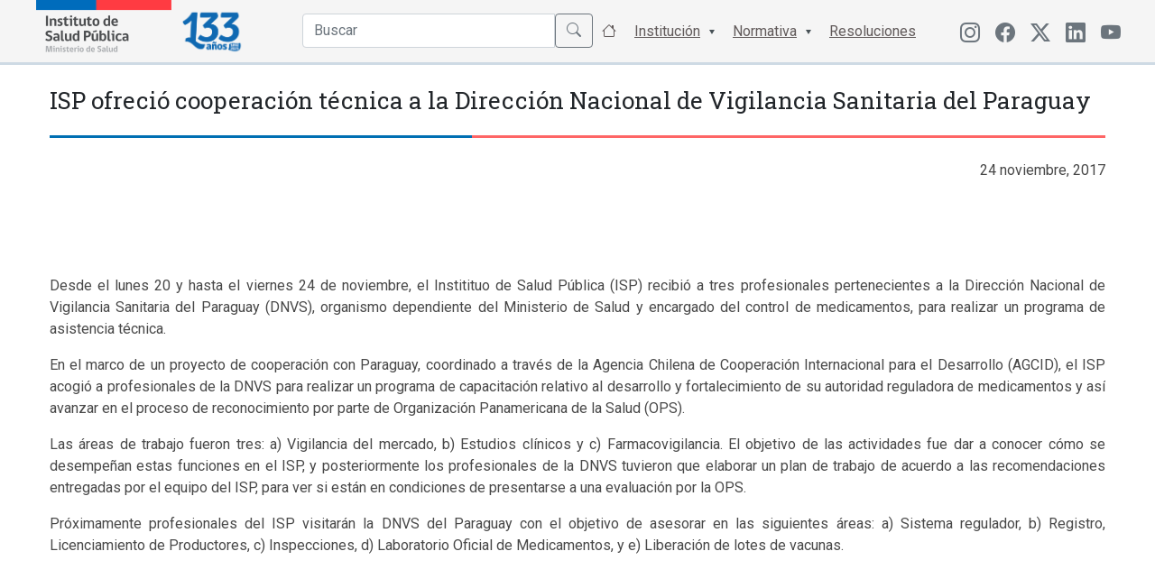

--- FILE ---
content_type: text/html; charset=UTF-8
request_url: https://www.ispch.cl/noticia/isp-ofrecio-cooperacion-tecnica-a-la-direccion-nacional-de-vigilancia-sanitaria-del-paraguay/
body_size: 11483
content:
<!DOCTYPE html>
<html>
<head>
  <title>Instituto de Salud Pública de Chile</title>
  <meta name="viewport" content="width=device-width, initial-scale=1.0">
  
  <link rel="apple-touch-icon" sizes="57x57" href="https://www.ispch.cl/wp-content/themes/ispch/assets/favicon/apple-icon-57x57.png">
  <link rel="apple-touch-icon" sizes="60x60" href="https://www.ispch.cl/wp-content/themes/ispch/assets/favicon/apple-icon-60x60.png">
  <link rel="apple-touch-icon" sizes="72x72" href="https://www.ispch.cl/wp-content/themes/ispch/assets/favicon/apple-icon-72x72.png">
  <link rel="apple-touch-icon" sizes="76x76" href="https://www.ispch.cl/wp-content/themes/ispch/assets/favicon/apple-icon-76x76.png">
  <link rel="apple-touch-icon" sizes="114x114" href="https://www.ispch.cl/wp-content/themes/ispch/assets/favicon/apple-icon-114x114.png">
  <link rel="apple-touch-icon" sizes="120x120" href="https://www.ispch.cl/wp-content/themes/ispch/assets/favicon/apple-icon-120x120.png">
  <link rel="apple-touch-icon" sizes="144x144" href="https://www.ispch.cl/wp-content/themes/ispch/assets/favicon/apple-icon-144x144.png">
  <link rel="apple-touch-icon" sizes="152x152" href="https://www.ispch.cl/wp-content/themes/ispch/assets/favicon/apple-icon-152x152.png">
  <link rel="apple-touch-icon" sizes="180x180" href="https://www.ispch.cl/wp-content/themes/ispch/assets/favicon/apple-icon-180x180.png">
  <link rel="icon" type="image/png" sizes="192x192" href="https://www.ispch.cl/wp-content/themes/ispch/assets/favicon/android-icon-192x192.png">
  <link rel="icon" type="image/png" sizes="32x32" href="https://www.ispch.cl/wp-content/themes/ispch/assets/favicon/favicon-32x32.png">
  <link rel="icon" type="image/png" sizes="96x96" href="https://www.ispch.cl/wp-content/themes/ispch/assets/favicon/favicon-96x96.png">
  <link rel="icon" type="image/png" sizes="16x16" href="https://www.ispch.cl/wp-content/themes/ispch/assets/favicon/favicon-16x16.png">
  <meta name="msapplication-TileColor" content="#ffffff">
  <meta name="msapplication-TileImage" content="/ms-icon-144x144.png">
  <meta name="theme-color" content="#ffffff">

  <meta name="google-site-verification" content="2C49crcuTD5goqTV0dLjbENwx6BZ0xoC4vseqjOaKnw" />

  <script src="https://www.ispch.cl/wp-content/themes/ispch/assets/js/jquery-3.6.0.min.js" defer=""></script>  
  
  <link rel="preconnect" href="https://fonts.googleapis.com/">
  <link rel="preconnect" href="https://fonts.gstatic.com/" crossorigin="">
  <link rel="stylesheet" href="https://www.ispch.cl/wp-content/themes/ispch/assets/css/font-awesome.min.css" async="">
  <link rel="stylesheet" href="https://www.ispch.cl/wp-content/themes/ispch/assets/css/jquery.fancybox.min.css" async="">
  <link rel="stylesheet" href="https://www.ispch.cl/wp-content/themes/ispch/assets/bootstrap/css/bootstrap.min.css">
  <link rel="stylesheet" href="https://cdn.jsdelivr.net/npm/bootstrap-icons@1.11.3/font/bootstrap-icons.min.css">
  <link rel="stylesheet" href="https://www.ispch.cl/wp-content/themes/ispch/assets/css/bootstrap-select.min.css" async="">
  
  <link rel="stylesheet" href="https://www.ispch.cl/wp-content/themes/ispch/assets/owlcarousel/assets/owl.carousel.min.css" async="">

  <link rel="stylesheet" href="https://storage.googleapis.com/webchats/production/isp/style.css">

  <link rel="stylesheet" href="https://www.ispch.cl/wp-content/themes/ispch/style.css?version=1.3.7">

  <link rel="preconnect" href="https://fonts.googleapis.com" defer>
  <link rel="preconnect" href="https://fonts.gstatic.com" defer>
  <link href="https://fonts.googleapis.com/css2?family=Roboto+Slab:wght@100;200;300;400;500;600;700;800;900&family=Roboto:ital,wght@0,100;0,300;0,400;0,500;0,700;1,100;1,300;1,400;1,500&display=swap" rel="stylesheet"  defer> 

  <meta name='robots' content='max-image-preview:large' />
	<style>img:is([sizes="auto" i], [sizes^="auto," i]) { contain-intrinsic-size: 3000px 1500px }</style>
	<link rel='dns-prefetch' href='//ajax.googleapis.com' />
<script type="text/javascript">
/* <![CDATA[ */
window._wpemojiSettings = {"baseUrl":"https:\/\/s.w.org\/images\/core\/emoji\/15.1.0\/72x72\/","ext":".png","svgUrl":"https:\/\/s.w.org\/images\/core\/emoji\/15.1.0\/svg\/","svgExt":".svg","source":{"concatemoji":"https:\/\/www.ispch.cl\/wp-includes\/js\/wp-emoji-release.min.js?ver=6.8.1"}};
/*! This file is auto-generated */
!function(i,n){var o,s,e;function c(e){try{var t={supportTests:e,timestamp:(new Date).valueOf()};sessionStorage.setItem(o,JSON.stringify(t))}catch(e){}}function p(e,t,n){e.clearRect(0,0,e.canvas.width,e.canvas.height),e.fillText(t,0,0);var t=new Uint32Array(e.getImageData(0,0,e.canvas.width,e.canvas.height).data),r=(e.clearRect(0,0,e.canvas.width,e.canvas.height),e.fillText(n,0,0),new Uint32Array(e.getImageData(0,0,e.canvas.width,e.canvas.height).data));return t.every(function(e,t){return e===r[t]})}function u(e,t,n){switch(t){case"flag":return n(e,"\ud83c\udff3\ufe0f\u200d\u26a7\ufe0f","\ud83c\udff3\ufe0f\u200b\u26a7\ufe0f")?!1:!n(e,"\ud83c\uddfa\ud83c\uddf3","\ud83c\uddfa\u200b\ud83c\uddf3")&&!n(e,"\ud83c\udff4\udb40\udc67\udb40\udc62\udb40\udc65\udb40\udc6e\udb40\udc67\udb40\udc7f","\ud83c\udff4\u200b\udb40\udc67\u200b\udb40\udc62\u200b\udb40\udc65\u200b\udb40\udc6e\u200b\udb40\udc67\u200b\udb40\udc7f");case"emoji":return!n(e,"\ud83d\udc26\u200d\ud83d\udd25","\ud83d\udc26\u200b\ud83d\udd25")}return!1}function f(e,t,n){var r="undefined"!=typeof WorkerGlobalScope&&self instanceof WorkerGlobalScope?new OffscreenCanvas(300,150):i.createElement("canvas"),a=r.getContext("2d",{willReadFrequently:!0}),o=(a.textBaseline="top",a.font="600 32px Arial",{});return e.forEach(function(e){o[e]=t(a,e,n)}),o}function t(e){var t=i.createElement("script");t.src=e,t.defer=!0,i.head.appendChild(t)}"undefined"!=typeof Promise&&(o="wpEmojiSettingsSupports",s=["flag","emoji"],n.supports={everything:!0,everythingExceptFlag:!0},e=new Promise(function(e){i.addEventListener("DOMContentLoaded",e,{once:!0})}),new Promise(function(t){var n=function(){try{var e=JSON.parse(sessionStorage.getItem(o));if("object"==typeof e&&"number"==typeof e.timestamp&&(new Date).valueOf()<e.timestamp+604800&&"object"==typeof e.supportTests)return e.supportTests}catch(e){}return null}();if(!n){if("undefined"!=typeof Worker&&"undefined"!=typeof OffscreenCanvas&&"undefined"!=typeof URL&&URL.createObjectURL&&"undefined"!=typeof Blob)try{var e="postMessage("+f.toString()+"("+[JSON.stringify(s),u.toString(),p.toString()].join(",")+"));",r=new Blob([e],{type:"text/javascript"}),a=new Worker(URL.createObjectURL(r),{name:"wpTestEmojiSupports"});return void(a.onmessage=function(e){c(n=e.data),a.terminate(),t(n)})}catch(e){}c(n=f(s,u,p))}t(n)}).then(function(e){for(var t in e)n.supports[t]=e[t],n.supports.everything=n.supports.everything&&n.supports[t],"flag"!==t&&(n.supports.everythingExceptFlag=n.supports.everythingExceptFlag&&n.supports[t]);n.supports.everythingExceptFlag=n.supports.everythingExceptFlag&&!n.supports.flag,n.DOMReady=!1,n.readyCallback=function(){n.DOMReady=!0}}).then(function(){return e}).then(function(){var e;n.supports.everything||(n.readyCallback(),(e=n.source||{}).concatemoji?t(e.concatemoji):e.wpemoji&&e.twemoji&&(t(e.twemoji),t(e.wpemoji)))}))}((window,document),window._wpemojiSettings);
/* ]]> */
</script>
<link rel='stylesheet' id='jquery-ui-css' href='https://ajax.googleapis.com/ajax/libs/jqueryui/1.8/themes/base/jquery-ui.css?ver=6.8.1' type='text/css' media='all' />
<style id='wp-emoji-styles-inline-css' type='text/css'>

	img.wp-smiley, img.emoji {
		display: inline !important;
		border: none !important;
		box-shadow: none !important;
		height: 1em !important;
		width: 1em !important;
		margin: 0 0.07em !important;
		vertical-align: -0.1em !important;
		background: none !important;
		padding: 0 !important;
	}
</style>
<link rel='stylesheet' id='wp-block-library-css' href='https://www.ispch.cl/wp-includes/css/dist/block-library/style.min.css?ver=6.8.1' type='text/css' media='all' />
<style id='classic-theme-styles-inline-css' type='text/css'>
/*! This file is auto-generated */
.wp-block-button__link{color:#fff;background-color:#32373c;border-radius:9999px;box-shadow:none;text-decoration:none;padding:calc(.667em + 2px) calc(1.333em + 2px);font-size:1.125em}.wp-block-file__button{background:#32373c;color:#fff;text-decoration:none}
</style>
<style id='global-styles-inline-css' type='text/css'>
:root{--wp--preset--aspect-ratio--square: 1;--wp--preset--aspect-ratio--4-3: 4/3;--wp--preset--aspect-ratio--3-4: 3/4;--wp--preset--aspect-ratio--3-2: 3/2;--wp--preset--aspect-ratio--2-3: 2/3;--wp--preset--aspect-ratio--16-9: 16/9;--wp--preset--aspect-ratio--9-16: 9/16;--wp--preset--color--black: #000000;--wp--preset--color--cyan-bluish-gray: #abb8c3;--wp--preset--color--white: #ffffff;--wp--preset--color--pale-pink: #f78da7;--wp--preset--color--vivid-red: #cf2e2e;--wp--preset--color--luminous-vivid-orange: #ff6900;--wp--preset--color--luminous-vivid-amber: #fcb900;--wp--preset--color--light-green-cyan: #7bdcb5;--wp--preset--color--vivid-green-cyan: #00d084;--wp--preset--color--pale-cyan-blue: #8ed1fc;--wp--preset--color--vivid-cyan-blue: #0693e3;--wp--preset--color--vivid-purple: #9b51e0;--wp--preset--gradient--vivid-cyan-blue-to-vivid-purple: linear-gradient(135deg,rgba(6,147,227,1) 0%,rgb(155,81,224) 100%);--wp--preset--gradient--light-green-cyan-to-vivid-green-cyan: linear-gradient(135deg,rgb(122,220,180) 0%,rgb(0,208,130) 100%);--wp--preset--gradient--luminous-vivid-amber-to-luminous-vivid-orange: linear-gradient(135deg,rgba(252,185,0,1) 0%,rgba(255,105,0,1) 100%);--wp--preset--gradient--luminous-vivid-orange-to-vivid-red: linear-gradient(135deg,rgba(255,105,0,1) 0%,rgb(207,46,46) 100%);--wp--preset--gradient--very-light-gray-to-cyan-bluish-gray: linear-gradient(135deg,rgb(238,238,238) 0%,rgb(169,184,195) 100%);--wp--preset--gradient--cool-to-warm-spectrum: linear-gradient(135deg,rgb(74,234,220) 0%,rgb(151,120,209) 20%,rgb(207,42,186) 40%,rgb(238,44,130) 60%,rgb(251,105,98) 80%,rgb(254,248,76) 100%);--wp--preset--gradient--blush-light-purple: linear-gradient(135deg,rgb(255,206,236) 0%,rgb(152,150,240) 100%);--wp--preset--gradient--blush-bordeaux: linear-gradient(135deg,rgb(254,205,165) 0%,rgb(254,45,45) 50%,rgb(107,0,62) 100%);--wp--preset--gradient--luminous-dusk: linear-gradient(135deg,rgb(255,203,112) 0%,rgb(199,81,192) 50%,rgb(65,88,208) 100%);--wp--preset--gradient--pale-ocean: linear-gradient(135deg,rgb(255,245,203) 0%,rgb(182,227,212) 50%,rgb(51,167,181) 100%);--wp--preset--gradient--electric-grass: linear-gradient(135deg,rgb(202,248,128) 0%,rgb(113,206,126) 100%);--wp--preset--gradient--midnight: linear-gradient(135deg,rgb(2,3,129) 0%,rgb(40,116,252) 100%);--wp--preset--font-size--small: 13px;--wp--preset--font-size--medium: 20px;--wp--preset--font-size--large: 36px;--wp--preset--font-size--x-large: 42px;--wp--preset--spacing--20: 0.44rem;--wp--preset--spacing--30: 0.67rem;--wp--preset--spacing--40: 1rem;--wp--preset--spacing--50: 1.5rem;--wp--preset--spacing--60: 2.25rem;--wp--preset--spacing--70: 3.38rem;--wp--preset--spacing--80: 5.06rem;--wp--preset--shadow--natural: 6px 6px 9px rgba(0, 0, 0, 0.2);--wp--preset--shadow--deep: 12px 12px 50px rgba(0, 0, 0, 0.4);--wp--preset--shadow--sharp: 6px 6px 0px rgba(0, 0, 0, 0.2);--wp--preset--shadow--outlined: 6px 6px 0px -3px rgba(255, 255, 255, 1), 6px 6px rgba(0, 0, 0, 1);--wp--preset--shadow--crisp: 6px 6px 0px rgba(0, 0, 0, 1);}:where(.is-layout-flex){gap: 0.5em;}:where(.is-layout-grid){gap: 0.5em;}body .is-layout-flex{display: flex;}.is-layout-flex{flex-wrap: wrap;align-items: center;}.is-layout-flex > :is(*, div){margin: 0;}body .is-layout-grid{display: grid;}.is-layout-grid > :is(*, div){margin: 0;}:where(.wp-block-columns.is-layout-flex){gap: 2em;}:where(.wp-block-columns.is-layout-grid){gap: 2em;}:where(.wp-block-post-template.is-layout-flex){gap: 1.25em;}:where(.wp-block-post-template.is-layout-grid){gap: 1.25em;}.has-black-color{color: var(--wp--preset--color--black) !important;}.has-cyan-bluish-gray-color{color: var(--wp--preset--color--cyan-bluish-gray) !important;}.has-white-color{color: var(--wp--preset--color--white) !important;}.has-pale-pink-color{color: var(--wp--preset--color--pale-pink) !important;}.has-vivid-red-color{color: var(--wp--preset--color--vivid-red) !important;}.has-luminous-vivid-orange-color{color: var(--wp--preset--color--luminous-vivid-orange) !important;}.has-luminous-vivid-amber-color{color: var(--wp--preset--color--luminous-vivid-amber) !important;}.has-light-green-cyan-color{color: var(--wp--preset--color--light-green-cyan) !important;}.has-vivid-green-cyan-color{color: var(--wp--preset--color--vivid-green-cyan) !important;}.has-pale-cyan-blue-color{color: var(--wp--preset--color--pale-cyan-blue) !important;}.has-vivid-cyan-blue-color{color: var(--wp--preset--color--vivid-cyan-blue) !important;}.has-vivid-purple-color{color: var(--wp--preset--color--vivid-purple) !important;}.has-black-background-color{background-color: var(--wp--preset--color--black) !important;}.has-cyan-bluish-gray-background-color{background-color: var(--wp--preset--color--cyan-bluish-gray) !important;}.has-white-background-color{background-color: var(--wp--preset--color--white) !important;}.has-pale-pink-background-color{background-color: var(--wp--preset--color--pale-pink) !important;}.has-vivid-red-background-color{background-color: var(--wp--preset--color--vivid-red) !important;}.has-luminous-vivid-orange-background-color{background-color: var(--wp--preset--color--luminous-vivid-orange) !important;}.has-luminous-vivid-amber-background-color{background-color: var(--wp--preset--color--luminous-vivid-amber) !important;}.has-light-green-cyan-background-color{background-color: var(--wp--preset--color--light-green-cyan) !important;}.has-vivid-green-cyan-background-color{background-color: var(--wp--preset--color--vivid-green-cyan) !important;}.has-pale-cyan-blue-background-color{background-color: var(--wp--preset--color--pale-cyan-blue) !important;}.has-vivid-cyan-blue-background-color{background-color: var(--wp--preset--color--vivid-cyan-blue) !important;}.has-vivid-purple-background-color{background-color: var(--wp--preset--color--vivid-purple) !important;}.has-black-border-color{border-color: var(--wp--preset--color--black) !important;}.has-cyan-bluish-gray-border-color{border-color: var(--wp--preset--color--cyan-bluish-gray) !important;}.has-white-border-color{border-color: var(--wp--preset--color--white) !important;}.has-pale-pink-border-color{border-color: var(--wp--preset--color--pale-pink) !important;}.has-vivid-red-border-color{border-color: var(--wp--preset--color--vivid-red) !important;}.has-luminous-vivid-orange-border-color{border-color: var(--wp--preset--color--luminous-vivid-orange) !important;}.has-luminous-vivid-amber-border-color{border-color: var(--wp--preset--color--luminous-vivid-amber) !important;}.has-light-green-cyan-border-color{border-color: var(--wp--preset--color--light-green-cyan) !important;}.has-vivid-green-cyan-border-color{border-color: var(--wp--preset--color--vivid-green-cyan) !important;}.has-pale-cyan-blue-border-color{border-color: var(--wp--preset--color--pale-cyan-blue) !important;}.has-vivid-cyan-blue-border-color{border-color: var(--wp--preset--color--vivid-cyan-blue) !important;}.has-vivid-purple-border-color{border-color: var(--wp--preset--color--vivid-purple) !important;}.has-vivid-cyan-blue-to-vivid-purple-gradient-background{background: var(--wp--preset--gradient--vivid-cyan-blue-to-vivid-purple) !important;}.has-light-green-cyan-to-vivid-green-cyan-gradient-background{background: var(--wp--preset--gradient--light-green-cyan-to-vivid-green-cyan) !important;}.has-luminous-vivid-amber-to-luminous-vivid-orange-gradient-background{background: var(--wp--preset--gradient--luminous-vivid-amber-to-luminous-vivid-orange) !important;}.has-luminous-vivid-orange-to-vivid-red-gradient-background{background: var(--wp--preset--gradient--luminous-vivid-orange-to-vivid-red) !important;}.has-very-light-gray-to-cyan-bluish-gray-gradient-background{background: var(--wp--preset--gradient--very-light-gray-to-cyan-bluish-gray) !important;}.has-cool-to-warm-spectrum-gradient-background{background: var(--wp--preset--gradient--cool-to-warm-spectrum) !important;}.has-blush-light-purple-gradient-background{background: var(--wp--preset--gradient--blush-light-purple) !important;}.has-blush-bordeaux-gradient-background{background: var(--wp--preset--gradient--blush-bordeaux) !important;}.has-luminous-dusk-gradient-background{background: var(--wp--preset--gradient--luminous-dusk) !important;}.has-pale-ocean-gradient-background{background: var(--wp--preset--gradient--pale-ocean) !important;}.has-electric-grass-gradient-background{background: var(--wp--preset--gradient--electric-grass) !important;}.has-midnight-gradient-background{background: var(--wp--preset--gradient--midnight) !important;}.has-small-font-size{font-size: var(--wp--preset--font-size--small) !important;}.has-medium-font-size{font-size: var(--wp--preset--font-size--medium) !important;}.has-large-font-size{font-size: var(--wp--preset--font-size--large) !important;}.has-x-large-font-size{font-size: var(--wp--preset--font-size--x-large) !important;}
:where(.wp-block-post-template.is-layout-flex){gap: 1.25em;}:where(.wp-block-post-template.is-layout-grid){gap: 1.25em;}
:where(.wp-block-columns.is-layout-flex){gap: 2em;}:where(.wp-block-columns.is-layout-grid){gap: 2em;}
:root :where(.wp-block-pullquote){font-size: 1.5em;line-height: 1.6;}
</style>
<script type="text/javascript" src="https://www.ispch.cl/wp-includes/js/jquery/jquery.min.js?ver=3.7.1" id="jquery-core-js"></script>
<script type="text/javascript" src="https://www.ispch.cl/wp-includes/js/jquery/jquery-migrate.min.js?ver=3.4.1" id="jquery-migrate-js"></script>
<link rel="https://api.w.org/" href="https://www.ispch.cl/wp-json/" /><link rel="EditURI" type="application/rsd+xml" title="RSD" href="https://www.ispch.cl/xmlrpc.php?rsd" />
<link rel='shortlink' href='https://www.ispch.cl/?p=41383' />
<link rel="alternate" title="oEmbed (JSON)" type="application/json+oembed" href="https://www.ispch.cl/wp-json/oembed/1.0/embed?url=https%3A%2F%2Fwww.ispch.cl%2Fnoticia%2Fisp-ofrecio-cooperacion-tecnica-a-la-direccion-nacional-de-vigilancia-sanitaria-del-paraguay%2F" />
<link rel="alternate" title="oEmbed (XML)" type="text/xml+oembed" href="https://www.ispch.cl/wp-json/oembed/1.0/embed?url=https%3A%2F%2Fwww.ispch.cl%2Fnoticia%2Fisp-ofrecio-cooperacion-tecnica-a-la-direccion-nacional-de-vigilancia-sanitaria-del-paraguay%2F&#038;format=xml" />
<link rel="alternate" href="https://www.ispch.gob.cl/noticia/isp-ofrecio-cooperacion-tecnica-a-la-direccion-nacional-de-vigilancia-sanitaria-del-paraguay/" hreflang="x-default" /><link rel="canonical" href="https://www.ispch.gob.cl/noticia/isp-ofrecio-cooperacion-tecnica-a-la-direccion-nacional-de-vigilancia-sanitaria-del-paraguay/" /><link rel="icon" href="https://www.ispch.cl/wp-content/uploads/2021/05/cropped-apple-icon-76x76-1-32x32.png" sizes="32x32" />
<link rel="icon" href="https://www.ispch.cl/wp-content/uploads/2021/05/cropped-apple-icon-76x76-1-192x192.png" sizes="192x192" />
<link rel="apple-touch-icon" href="https://www.ispch.cl/wp-content/uploads/2021/05/cropped-apple-icon-76x76-1-180x180.png" />
<meta name="msapplication-TileImage" content="https://www.ispch.cl/wp-content/uploads/2021/05/cropped-apple-icon-76x76-1-270x270.png" />
</head>
<body>
  
<header class="home-header">
  <nav class="main-nav">
    <div class="container">
      <div class="row">

        <div class="col-6 col-md-2 px-4 px-md-0 logos">
          <a href="https://www.ispch.cl"><img src="https://www.ispch.cl/wp-content/uploads/2025/07/Logo-ISP3.0.png" loading="lazy" width="150px">
            </a>
            <a href="https://www.ispch.cl"><img id="logo-100" src="https://www.ispch.cl/wp-content/uploads/2025/07/ISP-133-Logo-V06.png" width="90px">
            </a>  
            <h1 style="display: none;">Instituto de Salud Pública</h1>
        </div>

        <div class="col-6 d-md-none d-flex align-items-center justify-content-end">
            <ul class="btn-menu">
              <li class="nav-item"><a class="nav-link" id="open-menu" href="#"><i class="bi bi-list"></i></a></li>
            </ul> 
        </div>

        <div class="col-12 col-md-8 d-md-flex align-items-center justify-content-end">

          <ul class="main-menu">
            <li class="nav-item">
              <form action="https://www.ispch.cl" method="get">    
                <div class="input-group input-search mt-1">
                  <input type="text" class="form-control" name="s" id="buscador" placeholder="Buscar" autocomplete="off">
                  <button class="btn btn-outline-secondary" type="submit" id="button-addon2"><span class="bi bi-search"></span></button>
                </div>
              </form>
              <ul id="sugerencias"></ul>
            </li>

            <li class="nav-item"><a class="nav-link" href="#"><span class="bi bi-house"></span> <div class="btn-ini">Inicio</div></a></li>

            <li class="nav-item menu-item-has-children"><a class="nav-link" href="#">Institución</a>
              <ul class="sub-menu">
                <li><a href="https://www.ispch.cl/quienes-somos">Quienes Somos</a></li>
                <li><a href="https://www.ispch.cl/video-institucional">Video Institucional</a></li>
                <li><a href="https://www.ispch.cl/patrimonio-institucional/">Patrimonio Institucional</a></li>
                <li><a href="https://www.ispch.cl/organigrama">Organigrama</a></li>
                <!--<li><a href="https://www.ispch.cl/isp-en-estructura-minsal">ISP en estructura MINSAL</a></li>-->
                <li><a href="https://www.ispch.cl/desarrollo-institucional">Desarrollo Institucional</a></li>
                <li><a href="https://www.ispch.cl/sistema-de-gestion-integrado">Sistema de Gestión de la Calidad</a></li>
                <li><a href="https://www.ispch.cl/relaciones-internacionales">Relaciones Internacionales</a></li>
                <li><a href="https://www.ispch.cl/carta-de-los-derechos-ciudadanos">Carta de los Derechos y Deberes Ciudadanos</a></li>
                <li><a href="https://www.ispch.cl/biblioteca-central-isp">Biblioteca Central ISP</a></li>
                <li><a href="https://www.ispch.cl/politicas-de-seguridad-de-la-informacion">Políticas de Seguridad de la Información</a></li>
              </ul>
            </li>

            <li class="nav-item menu-item-has-children"><a class="nav-link" href="https://www.ispch.cl/#">Normativa</a>
              <ul class="sub-menu">
                <li><a href="https://www.ispch.cl/marco-normativo/">Normas Generales</a></li>
                <li><a href="https://www.ispch.cl/normativa-anamed/">Agencia Nacional de Medicamentos</a></li>
                <li><a href="https://www.ispch.cl/normativa-labotarios-biomedicos/">Laboratorios Biomédicos</a></li>
                <li><a href="https://www.ispch.cl/normativa-salud-ocupacional/">Salud Ocupacional</a></li>
                <li><a href="https://www.ispch.cl/normativa-medio-ambiente-y-salud/">Salud Ambiental</a></li>           
                <li><a href="https://www.ispch.cl/normativa-andid/">Agencia Nacional de Dispositivos Médicos I+D</a></li> 
              </ul>  
            </li>
            <li class="nav-item"><a class="nav-link" href="https://www.ispch.cl/resoluciones">Resoluciones</a></li>
          </ul>
        </div>

        <div class="col-12 col-md-2 d-none d-md-block align-items-center justify-content-right">
          <ul class="menu-menu-redes">
            <li class="menu-item menu-item-type-custom menu-item-object-custom menu-item-442">
              <a href="https://www.instagram.com/isp_chile/" class="menu-image-title-hide menu-image-not-hovered" target="_blank"><i class="bi bi-instagram"></i></a>
            </li>  
            <li class="menu-item menu-item-type-custom menu-item-object-custom menu-item-442">
              <a href="https://www.facebook.com/people/Instituto-de-Salud-P%C3%BAblica-de-Chile/61552425005057/" class="menu-image-title-hide menu-image-not-hovered" target="_blank"><span class="bi bi-facebook"></span></a>
            </li>           
            <li class="menu-item menu-item-type-custom menu-item-object-custom menu-item-442">
              <a href="https://twitter.com/ispch" class="menu-image-title-hide menu-image-not-hovered" target="_blank"><i class="bi bi-twitter-x"></i></a>
            </li>
            <li class="menu-item menu-item-type-custom menu-item-object-custom menu-item-634">
              <a href="https://www.linkedin.com/in/instituto-de-salud-p%C3%BAblica-de-chile/" class="menu-image-title-hide menu-image-not-hovered" target="_blank"><span class="bi bi-linkedin"></span></a>
            </li>
            <li class="menu-item menu-item-type-custom menu-item-object-custom menu-item-634">
              <a href="https://www.youtube.com/channel/UCkdd2hZq3_8Atu-WdcGN7XQ" class="menu-image-title-hide menu-image-not-hovered" target="_blank"><span class="bi bi-youtube"></span></a>
            </li>            
          </ul>
        </div>

      </div>    
    </div>
  </nav>

</header>
<script>
  window.addEventListener("load", function () {
    document.querySelectorAll("img").forEach(function (img) {
      if (!img.complete || img.naturalWidth === 0) {
        // Imagen ya falló antes de que se cargue el script
        img.style.display = "none";
      } else {
        // Si la imagen falla después, la ocultamos
        img.onerror = function () {
          this.style.display = "none";
        };
      }
    });
  });
</script>

<!-- Contenido  -->
    <div id="primary" class="container">
                <div class="page">
            <div class="page-header">
                <h1 class="title pb-3 mt-4 mb-3">ISP ofreció cooperación técnica a la Dirección Nacional de Vigilancia Sanitaria del Paraguay</h1>
            </div><!-- .page-header -->
              
            <div class="page-content mt-4 mb-4">
                <p class="text-right mb-4"><time datatime="2017-11-24">24 noviembre, 2017</time><p>
                <p style="text-align: justify;">&nbsp;</p>
<div id="_mcePaste" style="position: absolute; left: -10000px; top: 0px; width: 1px; height: 1px; overflow: hidden;">Desde el lunes 20 y hasta el viernes 24 de noviembre, el ISP recibió a tres profesionales pertenecientes a la Dirección Nacional de Vigilancia Sanitaria del Paraguay (DNVS), organismo dependiente del Ministerio de Salud y encargado del control de medicamentos, para realizar un programa de asistencia técnica.&nbsp;</div>
<div id="_mcePaste" style="position: absolute; left: -10000px; top: 0px; width: 1px; height: 1px; overflow: hidden;">En el marco de un proyecto de cooperación con Paraguay, coordinado a través de la Agencia Chilena de Cooperación Internacional para el Desarrollo (AGCID), el ISP acogió a profesionales de la DNVS para realizar un programa de capacitación relativo al desarrollo y fortalecimiento de su autoridad reguladora de medicamentos y así avanzar en el proceso de reconocimiento por parte de Organización Panamericana de la Salud (OPS).</div>
<div id="_mcePaste" style="position: absolute; left: -10000px; top: 0px; width: 1px; height: 1px; overflow: hidden;">Las áreas de trabajo fueron tres: a) Vigilancia del mercado, b) Estudios clínicos y c) Farmacovigilancia. El objetivo de las actividades fue dar a conocer cómo se desempeñan estas funciones en el ISP, y posteriormente los profesionales de la DNVS tuvieron que elaborar un plan de trabajo de acuerdo a las recomendaciones entregadas por el equipo del ISP, para ver si están en condiciones de presentarse a una evaluación por la OPS.</div>
<div id="_mcePaste" style="position: absolute; left: -10000px; top: 0px; width: 1px; height: 1px; overflow: hidden;">Próximamente profesionales del ISP visitarán la DNVS del Paraguay con el objetivo de asesorar en las siguientes áreas: a) Sistema regulador, b) Registro, Licenciamiento de Productores, c) Inspecciones, d) Laboratorio Oficial de Medicamentos, y e) Liberación de lotes de vacunas.&nbsp;</div>
<div id="_mcePaste" style="position: absolute; left: -10000px; top: 0px; width: 1px; height: 1px; overflow: hidden;"><span style="white-space: pre;"> </span></div>
<p>&nbsp;</p>
<p style="text-align: justify;">Desde el lunes 20 y hasta el viernes 24 de noviembre, el Institituo de Salud Pública (ISP) recibió a tres profesionales pertenecientes a la Dirección Nacional de Vigilancia Sanitaria del Paraguay (DNVS), organismo dependiente del Ministerio de Salud y encargado del control de medicamentos, para realizar un programa de asistencia técnica.&nbsp;</p>
<p style="text-align: justify;">En el marco de un proyecto de cooperación con Paraguay, coordinado a través de la Agencia Chilena de Cooperación Internacional para el Desarrollo (AGCID), el ISP acogió a profesionales de la DNVS para realizar un programa de capacitación relativo al desarrollo y fortalecimiento de su autoridad reguladora de medicamentos y así avanzar en el proceso de reconocimiento por parte de Organización Panamericana de la Salud (OPS).</p>
<p style="text-align: justify;">Las áreas de trabajo fueron tres: a) Vigilancia del mercado, b) Estudios clínicos y c) Farmacovigilancia. El objetivo de las actividades fue dar a conocer cómo se desempeñan estas funciones en el ISP, y posteriormente los profesionales de la DNVS tuvieron que elaborar un plan de trabajo de acuerdo a las recomendaciones entregadas por el equipo del ISP, para ver si están en condiciones de presentarse a una evaluación por la OPS.</p>
<p style="text-align: justify;">Próximamente profesionales del ISP visitarán la DNVS del Paraguay con el objetivo de asesorar en las siguientes áreas: a) Sistema regulador, b) Registro, Licenciamiento de Productores, c) Inspecciones, d) Laboratorio Oficial de Medicamentos, y e) Liberación de lotes de vacunas.&nbsp;<br /><span style="white-space: pre;"> </span></p>

                            </div><!-- .page-content -->
        </div>
    </div><!-- #primary -->

<!--<div id="app"></div>-->

<style>
.first_render_button, .webchat_container{
    position: fixed !important;
    z-index: 99 !important;
}  

.webchat_container .title{
  color: #2e2e2e !important;
}

.titles_box .title{
  color: #ffffff !important;
}

@media (max-width:520px){
  .first_render_button, .webchat_container {
      transform: scale(0.8) !important;
      right: 0px !important;
  }
}

</style>

<footer class="pt-5 pb-3 ">
	<div class="container">
		<div class="row mb-3">
	  	<div class="col-12 col-md-4">
	  		<div class="link-footer">
          <a href="https://www.leylobby.gob.cl/instituciones/AO005" target="_blank" rel="noopener noreferrer">
            <h6>Plataforma Ley del Lobby</h6>
          </a>
        </div> 
	  	</div>	
	  	<div class="col-12 col-md-4">
	  		<div class="link-footer">
          <a href="http://transparencia.redsalud.gov.cl/transparencia/public/isp/solicitud_informacion.html" target="_blank" rel="noopener noreferrer">
            <h6>Solicitud Ley de Transparencia</h6>
          </a>
        </div> 
	  	</div>	
	  	
      <div class="col-12 col-md-4">
	  		<div class="link-footer">
          <a href="https://www.portaltransparencia.cl/PortalPdT/pdtta?codOrganismo=AO005" target="_blank" rel="noopener noreferrer">
            <h6>Transparencia Activa</h6>
          </a>
        </div> 
	  	</div>	
	  	
      <div class="col-12 col-md-4">
	  		<div class="link-footer">
          <a href="https://www.ispch.cl/portal-de-empleos-publicos/" rel="noopener noreferrer">
            <h6>Empleos Públicos</h6>
          </a>
        </div> 
	  	</div>	
      
      <div class="col-12 col-md-4">
        <div class="link-footer">
          <a href="https://www.ispch.cl/participacionciudadana" rel="noopener noreferrer">
            <h6>Participación Ciudadana</h6>
          </a>
        </div> 
      </div>  

	  	<div class="col-12 col-md-4">
	  		<div class="link-footer">
          <a href="https://www.ispch.cl/anamed/medicamentos/recursos-contra-las-decisiones-de-la-autoridad/" rel="noopener noreferrer">
            <h6>Recursos contra las decisiones de la autoridad</h6>
          </a>
        </div> 
	  	</div>	

      <div class="col-12 col-md-4">
        <div class="link-footer">
          <a href="http://www.serviciocivil.cl/postulaciones_salud" target="_blank" rel="noopener noreferrer">
            <h6>Concursos Salud Alta Dirección Pública</h6>
          </a>
        </div> 
      </div>  

      <div class="col-12 col-md-4">
        <div class="link-footer">
          <a href="http://www.chileatiende.cl/" target="_blank" rel="noopener noreferrer">
            <h6>ChileAtiende</h6>
          </a>
        </div> 
      </div> 


      <div class="col-12 col-md-4">
        <div class="link-footer">
          <a href="http://www.sicexchile.cl/" target="_blank" rel="noopener noreferrer">
            <h6>SICEXChile</h6>
          </a>
        </div> 
      </div> 

      <div class="col-12 col-md-4 d-none">
        <div class="link-footer">
          <a href="https://www.ispch.cl/cuenta-publica-gestion-2023/" rel="noopener noreferrer">
            <h6>Cuenta Pública ISP</h6>
          </a>
        </div> 
      </div> 

     <div class="col-12 col-md-4">
        <div class="link-footer">
          <a href="https://www.ispch.cl/patrimonio-institucional/" rel="noopener noreferrer">
            <h6>Patrimonio Institucional</h6>
          </a>
        </div> 
      </div> 

      <div class="col-12 col-md-4">
        <div class="link-footer">
          <a href="https://www.ispch.cl/documentos-consulta-ciudadana/" rel="noopener noreferrer">
            <h6>Documentos Consulta Pública</h6>
          </a>
        </div> 
      </div>   

      <div class="col-12 col-md-4">
        <div class="link-footer">
          <a href="https://www.ispch.cl/patrimonio-institucional/sala-museografica-dr-rudolf-krauss/" rel="noopener noreferrer">
            <h6>Sala Museográfica: Dr. Rudolf Krauss</h6>
          </a>
        </div> 
      </div>   

      <div class="col-12 col-md-4">
        <div class="link-footer">
          <a href="https://www.mercadopublico.cl/sitebuscadorFast/SearchAcquisition/SearchAcquisitionByUrl?navegador=&amp;busqueda=&amp;model={+Todos+%3afalse%2c+Comprador+%3a%27Instituto+de+Salud+P%fablica+de+Chile%27%2c+Proveedor+%3a+%27%27%2c+Rubros+%3a%27%27%2c+Region+%3a%27Regi%f3n+Metropolitana+de+Santiago%27%2c+Estado+%3a%27Publicada%27%2c+Monto+%3a%27%27%2c+TipoLicitacion+%3a%27%27%2c+TipoFecha+%3a%27%27%2c+FechaDesde+%3a%27%27%2c+FechaHasta+%3a%27%27}%C2%B6meters={%20SortField%20:%20%27+estadoorder+fechacierre%27%20,%20SortDirection%20:%20%27%27%20,%20Offset%20:0,%20NavigatorAction%20:0}&amp;navsDisabled=" target="_blank" rel="noopener noreferrer">
            <h6>Licitaciones ISP</h6>
          </a>
        </div> 
      </div>   

      <div class="col-12 col-md-4">
        <div class="link-footer">
          <a href="https://www.ispch.cl/invitamos-a-tu-universidad-a-visitar-el-isp/" rel="noopener noreferrer">
            <h6>Visitas Universidades a ISP</h6>
          </a>
        </div> 
      </div>   

      <div class="col-12 col-md-4">
        <div class="link-footer">
          <a href="https://www.ispch.cl/rnt" target="_blank" rel="noopener noreferrer">
            <h6>Registro Nacional de Trámites</h6>
          </a>
        </div> 
      </div>  

      <div class="col-12 col-md-4">
      </div>    

      <div class="col-12 col-md-4">
        <div class="link-footer">
          <a href="https://www.ispch.cl/wp-content/uploads/2025/08/CODIGO-ETICA-ISP.pdf" target="_blank" rel="noopener noreferrer">
            <h6>Código de Ética del ISP</h6>
          </a>
        </div> 
      </div>  

	  </div>	

		<div class="row border-top pt-3 pb-3">
			<div class="col-12 col-md-6 d-flex d-md-block align-items-center justify-content-center">
					<ul class="menu-menu-redes">
            <li class="menu-item menu-item-type-custom menu-item-object-custom menu-item-442">
              <a href="https://www.instagram.com/isp_chile/" class="menu-image-title-hide menu-image-not-hovered" target="_blank"><i class="bi bi-instagram"></i>
</a>
            </li>  
            <li class="menu-item menu-item-type-custom menu-item-object-custom menu-item-442">
              <a href="https://www.facebook.com/people/Instituto-de-Salud-P%C3%BAblica-de-Chile/61552425005057/" class="menu-image-title-hide menu-image-not-hovered" target="_blank"><span class="bi bi-facebook"></span></a>
            </li>           
            <li class="menu-item menu-item-type-custom menu-item-object-custom menu-item-442">
              <a href="https://x.com/ispch" class="menu-image-title-hide menu-image-not-hovered" target="_blank"><i class="bi bi-twitter-x"></i></a>
            </li>
            <li class="menu-item menu-item-type-custom menu-item-object-custom menu-item-634">
              <a href="https://www.linkedin.com/in/instituto-de-salud-p%C3%BAblica-de-chile/" class="menu-image-title-hide menu-image-not-hovered" target="_blank"><span class="bi bi-linkedin"></span></a>
            </li>
            <li class="menu-item menu-item-type-custom menu-item-object-custom menu-item-634">
              <a href="https://www.youtube.com/channel/UCkdd2hZq3_8Atu-WdcGN7XQ" class="menu-image-title-hide menu-image-not-hovered" target="_blank"><span class="bi bi-youtube"></span></a>
            </li>            
          </ul>
      </div>
      <div class="col-12 col-md-6 text-center d-md-flex  align-items-center justify-content-end d-none">
      	<!--<a href="https://www.ispch.cl/acceso-funcionarios/" class="acceso-func">Acceso a Funcionarios</a>-->
      </div>     
	  </div>	

	  <div class="row border-top pt-4">
	  	<div class="col-12 col-md-6 text-center text-md-start">
	  		<p>Av. Marathon 1000, Ñuñoa, Santiago</p>
	  	</div>	
	  	<div class="col-12 col-md-6 text-center text-md-end">
	  		<p>Instituto de Salud Pública de Chile - 2025</p>
	  	</div>	
	  </div>	

	</div>	
</footer>

<script type="speculationrules">
{"prefetch":[{"source":"document","where":{"and":[{"href_matches":"\/*"},{"not":{"href_matches":["\/wp-*.php","\/wp-admin\/*","\/wp-content\/uploads\/*","\/wp-content\/*","\/wp-content\/plugins\/*","\/wp-content\/themes\/ispch\/*","\/*\\?(.+)"]}},{"not":{"selector_matches":"a[rel~=\"nofollow\"]"}},{"not":{"selector_matches":".no-prefetch, .no-prefetch a"}}]},"eagerness":"conservative"}]}
</script>
<script type="text/javascript" src="https://www.ispch.cl/wp-includes/js/jquery/ui/core.min.js?ver=1.13.3" id="jquery-ui-core-js"></script>
<script type="text/javascript" src="https://www.ispch.cl/wp-includes/js/jquery/ui/datepicker.min.js?ver=1.13.3" id="jquery-ui-datepicker-js"></script>
<script type="text/javascript" id="jquery-ui-datepicker-js-after">
/* <![CDATA[ */
jQuery(function(jQuery){jQuery.datepicker.setDefaults({"closeText":"Cerrar","currentText":"Hoy","monthNames":["enero","febrero","marzo","abril","mayo","junio","julio","agosto","septiembre","octubre","noviembre","diciembre"],"monthNamesShort":["Ene","Feb","Mar","Abr","May","Jun","Jul","Ago","Sep","Oct","Nov","Dic"],"nextText":"Siguiente","prevText":"Anterior","dayNames":["domingo","lunes","martes","mi\u00e9rcoles","jueves","viernes","s\u00e1bado"],"dayNamesShort":["Dom","Lun","Mar","Mi\u00e9","Jue","Vie","S\u00e1b"],"dayNamesMin":["D","L","M","X","J","V","S"],"dateFormat":"MM d, yy","firstDay":1,"isRTL":false});});
/* ]]> */
</script>

<script src="https://www.ispch.cl/wp-content/themes/ispch/assets/js/jquery-3.6.0.min.js"></script>  

<script src="https://www.ispch.cl/wp-content/themes/ispch/assets/js/jquery.mask.js"></script>  

<!-- Popper v1 para Bootstrap 4 -->
<script src="https://cdnjs.cloudflare.com/ajax/libs/popper.js/1.16.1/umd/popper.min.js"></script>

<script src="https://www.ispch.cl/wp-content/themes/ispch/assets/bootstrap/js/bootstrap.min.js" defer></script>

<!--<script src="https://www.ispch.cl/wp-content/themes/ispch/assets/bootstrap/js/bootstrap.bundle.min.js"></script>-->

<script src="https://cdnjs.cloudflare.com/ajax/libs/bootstrap-select/1.13.15/js/bootstrap-select.min.js" defer></script>

<script src="https://www.ispch.cl/wp-content/themes/ispch/assets/owlcarousel/owl.carousel.min.js" defer></script>

<script src="https://cdn.jsdelivr.net/gh/fancyapps/fancybox@3.5.7/dist/jquery.fancybox.min.js" defer></script>

<script src="https://www.ispch.cl/wp-content/themes/ispch/assets/js/search-script.js"></script>

<script src="https://storage.googleapis.com/webchats/production/isp/webchat.iife.js"></script>

<script>
  $(document).ready(function () {
    let currentImageIndex = 0;
    const images = $(".featured-img");
    const totalImages = images.length;

    setInterval(() => {
      $(images[currentImageIndex]).removeClass("active");
      currentImageIndex = (currentImageIndex + 1) % totalImages;
      $(images[currentImageIndex]).addClass("active");
    }, 5000);
  });
</script>

  <script defer>
  $(document).ready(function(){
    if($(window).width() < 1020) {
      $("#open-menu").on('click', function(){
        $(".main-menu").slideToggle(100);
      });

      $(".main-menu > li > a").on('click', function(){
        $(this).siblings().slideToggle(100);
      });

      $(".sub-menu > li > a ").on('click', function(){
        $(this).siblings().slideToggle(100);
      });

      $(".sub-menu > li > ul > li > a ").on('click', function(){
        $(this).siblings().slideToggle(100);
      });    
    }
/*
	$('.owl-carousel-banners').owlCarousel({
	  navigation : true,
	  loop:true,
	  margin:30,
	  navText: ["<i class='fa fa-chevron-left'></i>", "<i class='fa fa-chevron-right'></i>"],
	  nav:true,
	  autoplay: true,
	  autoplayTimeout: 3000,
	  dots: false,
	  thumbs: false,
	  responsive:{
	    0:{
	      items:2,
	      margin:8,
	    },
	    600:{
	      items:3,
	      margin:15
	    },
	    1000:{
	      items:4
	    }
	  }
	});


*/


  });
  </script>

<!-- Global site tag (gtag.js) - Google Analytics -->
<script async src="https://www.googletagmanager.com/gtag/js?id=UA-12175838-1" defer></script>
<script defer>
  window.dataLayer = window.dataLayer || [];
  function gtag(){dataLayer.push(arguments);}
  gtag('js', new Date());

  gtag('config', 'UA-12175838-1');
</script>




</body>
</html>

--- FILE ---
content_type: text/css
request_url: https://storage.googleapis.com/webchats/production/isp/style.css
body_size: 24735
content:
body{font-family:Roboto,sans-serif}.first_render_button[data-v-8d48720a]{all:unset;background-image:url("data:image/svg+xml,%3csvg%20id='visual'%20viewBox='0%200%20900%20600'%20width='900'%20height='600'%20xmlns='http://www.w3.org/2000/svg'%20xmlns:xlink='http://www.w3.org/1999/xlink'%20version='1.1'%3e%3crect%20x='0'%20y='0'%20width='900'%20height='600'%20fill='%23003b8d'%3e%3c/rect%3e%3cpath%20d='M0%20263L21.5%20266.8C43%20270.7%2086%20278.3%20128.8%20293.8C171.7%20309.3%20214.3%20332.7%20257.2%20334.7C300%20336.7%20343%20317.3%20385.8%20308C428.7%20298.7%20471.3%20299.3%20514.2%20310.7C557%20322%20600%20344%20642.8%20337.3C685.7%20330.7%20728.3%20295.3%20771.2%20281C814%20266.7%20857%20273.3%20878.5%20276.7L900%20280L900%20601L878.5%20601C857%20601%20814%20601%20771.2%20601C728.3%20601%20685.7%20601%20642.8%20601C600%20601%20557%20601%20514.2%20601C471.3%20601%20428.7%20601%20385.8%20601C343%20601%20300%20601%20257.2%20601C214.3%20601%20171.7%20601%20128.8%20601C86%20601%2043%20601%2021.5%20601L0%20601Z'%20fill='%2378a9ff'%3e%3c/path%3e%3cpath%20d='M0%20383L21.5%20371.3C43%20359.7%2086%20336.3%20128.8%20334.3C171.7%20332.3%20214.3%20351.7%20257.2%20353.8C300%20356%20343%20341%20385.8%20340.2C428.7%20339.3%20471.3%20352.7%20514.2%20355.7C557%20358.7%20600%20351.3%20642.8%20343C685.7%20334.7%20728.3%20325.3%20771.2%20332.7C814%20340%20857%20364%20878.5%20376L900%20388L900%20601L878.5%20601C857%20601%20814%20601%20771.2%20601C728.3%20601%20685.7%20601%20642.8%20601C600%20601%20557%20601%20514.2%20601C471.3%20601%20428.7%20601%20385.8%20601C343%20601%20300%20601%20257.2%20601C214.3%20601%20171.7%20601%20128.8%20601C86%20601%2043%20601%2021.5%20601L0%20601Z'%20fill='%236098ff'%3e%3c/path%3e%3cpath%20d='M0%20436L21.5%20442.5C43%20449%2086%20462%20128.8%20464C171.7%20466%20214.3%20457%20257.2%20445.8C300%20434.7%20343%20421.3%20385.8%20410.2C428.7%20399%20471.3%20390%20514.2%20386.5C557%20383%20600%20385%20642.8%20395.2C685.7%20405.3%20728.3%20423.7%20771.2%20429.3C814%20435%20857%20428%20878.5%20424.5L900%20421L900%20601L878.5%20601C857%20601%20814%20601%20771.2%20601C728.3%20601%20685.7%20601%20642.8%20601C600%20601%20557%20601%20514.2%20601C471.3%20601%20428.7%20601%20385.8%20601C343%20601%20300%20601%20257.2%20601C214.3%20601%20171.7%20601%20128.8%20601C86%20601%2043%20601%2021.5%20601L0%20601Z'%20fill='%234787ff'%3e%3c/path%3e%3cpath%20d='M0%20459L21.5%20464.2C43%20469.3%2086%20479.7%20128.8%20479.5C171.7%20479.3%20214.3%20468.7%20257.2%20460.7C300%20452.7%20343%20447.3%20385.8%20456.3C428.7%20465.3%20471.3%20488.7%20514.2%20500.2C557%20511.7%20600%20511.3%20642.8%20498.8C685.7%20486.3%20728.3%20461.7%20771.2%20457C814%20452.3%20857%20467.7%20878.5%20475.3L900%20483L900%20601L878.5%20601C857%20601%20814%20601%20771.2%20601C728.3%20601%20685.7%20601%20642.8%20601C600%20601%20557%20601%20514.2%20601C471.3%20601%20428.7%20601%20385.8%20601C343%20601%20300%20601%20257.2%20601C214.3%20601%20171.7%20601%20128.8%20601C86%20601%2043%20601%2021.5%20601L0%20601Z'%20fill='%232d75ff'%3e%3c/path%3e%3cpath%20d='M0%20549L21.5%20542.2C43%20535.3%2086%20521.7%20128.8%20513.2C171.7%20504.7%20214.3%20501.3%20257.2%20505C300%20508.7%20343%20519.3%20385.8%20521C428.7%20522.7%20471.3%20515.3%20514.2%20520.8C557%20526.3%20600%20544.7%20642.8%20553.2C685.7%20561.7%20728.3%20560.3%20771.2%20557.7C814%20555%20857%20551%20878.5%20549L900%20547L900%20601L878.5%20601C857%20601%20814%20601%20771.2%20601C728.3%20601%20685.7%20601%20642.8%20601C600%20601%20557%20601%20514.2%20601C471.3%20601%20428.7%20601%20385.8%20601C343%20601%20300%20601%20257.2%20601C214.3%20601%20171.7%20601%20128.8%20601C86%20601%2043%20601%2021.5%20601L0%20601Z'%20fill='%230f62fe'%3e%3c/path%3e%3c/svg%3e");background-size:cover;background-repeat:no-repeat;background-position:center;width:18rem;height:6rem;position:absolute;bottom:1.2rem;right:1.2rem;border-radius:1rem;cursor:pointer;padding:0 1rem;box-sizing:border-box;border:1px solid #fff;box-shadow:0 0 10px #878787}.content[data-v-8d48720a]{position:relative;display:flex;align-items:center}.avatar[data-v-8d48720a]{width:70px;height:60px;border-radius:100%;border:2px solid #fff;display:flex;align-items:center;justify-content:center;background-color:#dfdfdf}.titles_box[data-v-8d48720a]{display:flex;flex-direction:column;margin-left:1rem}.title[data-v-8d48720a]{font-size:1.2rem;font-weight:700;color:#fff}.subtitle[data-v-8d48720a]{font-size:1rem;color:#fff}.close_button[data-v-8d48720a]{all:unset;position:absolute;top:.5rem;right:.5rem;cursor:pointer}.option_button[data-v-054566ce]{all:unset;background-color:#fff;border-radius:.5rem;height:4rem;margin:.1rem 0px;cursor:pointer;padding:0px .5rem;box-sizing:border-box;display:flex;flex-direction:column;align-items:center;justify-content:center;transition:all .3s ease-in-out}.option_button[data-v-054566ce]:hover{background-color:#f5f5f5;transform:scale(1.1)}.title[data-v-054566ce]{font-size:.75rem;color:#2e2e2e;margin-top:.25rem}.icon[data-v-054566ce]{color:#c5c5c5}.option_button:hover .icon[data-v-054566ce]{color:#ff4731}.main_menu_view[data-v-a59ba940]{display:flex;flex-direction:column;justify-content:center;padding:1.2rem;box-sizing:border-box;overflow-y:auto;height:100%}.optios_container[data-v-a59ba940]{display:grid;grid-template-columns:repeat(2,1fr);gap:.4rem}.welcome_text[data-v-a59ba940]{color:#2e2e2e;margin-bottom:1rem}.item-full[data-v-a59ba940]{grid-column:1 / -1}.second_option_button[data-v-1199d3da]{all:unset;background-color:#fff;cursor:pointer;min-height:2rem;max-height:3rem;margin:.25rem 0;padding:0 1rem;border-radius:.5rem;box-sizing:border-box;display:flex;align-items:center;width:fit-content;border:solid 1px #c5c5c5}.second_option_button[data-v-1199d3da]:hover{border-color:#c5c5c5}.text[data-v-1199d3da]{font-size:.9rem}.shake_on_hover[data-v-1199d3da]:hover{animation:shake-1199d3da .5s ease-in-out}@keyframes shake-1199d3da{0%{transform:translate(0)}25%{transform:translate(-2px)}50%{transform:translate(2px)}75%{transform:translate(-2px)}to{transform:translate(0)}}.cosmetics_view[data-v-cb3f79c1]{padding:1.2rem;box-sizing:border-box;overflow-y:auto;height:100%;width:100%}.options_container[data-v-cb3f79c1]{display:flex;flex-direction:column;justify-content:start;align-content:start;width:100%}.title[data-v-cb3f79c1]{font-size:1.2rem;text-align:center}.survey_button[data-v-5c6e9c92]{all:unset;border-radius:.5rem;height:3.5rem;margin:.1rem 0px;cursor:pointer;width:3rem;box-sizing:border-box;display:flex;flex-direction:column;align-items:center;justify-content:center;transition:all .3s ease-in-out}.survey_button[data-v-5c6e9c92]:hover{transform:scale(1.1)}.title[data-v-5c6e9c92]{font-size:.65rem;color:#2e2e2e;margin-top:.25rem}.satisfaction_survey{position:absolute;bottom:0rem;right:0rem;width:100%;display:flex;align-items:center;justify-content:center}.survey_container{width:80%;display:flex;flex-direction:column;align-items:center;justify-content:center;background-color:#fff;border-radius:.8rem;padding:1rem;box-sizing:border-box;border:solid 1px #c5c5c5;transition:all .3s ease-in-out;margin-bottom:1rem}.survey_container:hover{background-color:#fff;transition:all .3s ease-in-out}.survey_buttons_container{display:flex;flex-direction:row;align-items:center;justify-content:center}.survey_text{color:#2e2e2e;margin-bottom:.5rem;font-size:.85rem;font-weight:600}.survey_result{display:flex;flex-direction:column;align-items:center;justify-content:center}.survey_title_icon{font-size:.65rem;color:#2e2e2e;margin-top:.25rem}.survey_initial_container{background-color:#fff;height:2rem;width:100%;display:flex;align-items:center;justify-content:center;border-radius:.8rem .8rem 0 0;box-sizing:border-box;border:solid 1px #c5c5c5;cursor:pointer}.fade_survey-enter-active,.fade_survey-leave-active{transition:opacity .5s ease,transform .5s ease}.fade_survey-enter-from,.fade_survey-leave-to{opacity:0;transform:translateY(10px)}.fade_survey-enter-to,.fade_survey-leave-from{opacity:1;transform:translateY(0)}.extra_question[data-v-bf4ad3b0]{margin:1rem 0;display:flex;align-items:center;border:dotted 1px #c5c5c5;border-radius:.5rem;padding:.125rem 0;height:1.5rem}.info_icon[data-v-bf4ad3b0]{margin-left:.5rem;color:#0f69c4}.text[data-v-bf4ad3b0]{font-size:.8rem;color:#2e2e2e}.link[data-v-bf4ad3b0]{color:#ff4731;text-decoration:none;font-size:.8rem;font-weight:600}.link[data-v-944ba79c]{color:#ff4731;text-decoration:none}.registry_view[data-v-944ba79c]{padding:1.2rem;box-sizing:border-box;overflow-y:auto;overflow-x:hidden;height:100%;width:100%;position:relative}.text[data-v-944ba79c]{font-size:.85rem}.link[data-v-3ae98e8f]{color:#ff4731;text-decoration:none}.text[data-v-3ae98e8f]{font-size:.85rem}.personal_use_view[data-v-3ae98e8f]{padding:1.2rem;box-sizing:border-box;overflow-y:auto;overflow-x:hidden;height:100%;width:100%}.link[data-v-c807122d]{color:#ff4731;text-decoration:none;font-size:.85rem}.text[data-v-c807122d]{font-size:.85rem}.cosmetics_manufacturing_view[data-v-c807122d]{padding:1.2rem;box-sizing:border-box;overflow-y:auto;overflow-x:hidden;height:100%;width:100%}.link[data-v-ac67f574]{color:#ff4731;text-decoration:none;font-size:.85rem}.text[data-v-ac67f574]{font-size:.85rem}.status_of_procedures_view[data-v-ac67f574]{padding:1.2rem;box-sizing:border-box;overflow-y:auto;overflow-x:hidden;height:100%;width:100%}.cosmetics_view[data-v-498d39d1]{padding:1.2rem;box-sizing:border-box;overflow-y:auto;height:100%;width:100%}.options_container[data-v-498d39d1]{display:flex;flex-direction:column;justify-content:start;align-content:start;width:100%}.title[data-v-498d39d1]{font-size:1.2rem;text-align:center}.link[data-v-290f2b0d]{color:#ff4731;text-decoration:none}.cdm_dm_view[data-v-290f2b0d]{padding:1.2rem;box-sizing:border-box;overflow-y:auto;overflow-x:hidden;height:100%;width:100%;position:relative}.text[data-v-290f2b0d]{font-size:.85rem}.link[data-v-273b3b66]{color:#ff4731;text-decoration:none}.personal_use_view[data-v-273b3b66]{padding:1.2rem;box-sizing:border-box;overflow-y:auto;overflow-x:hidden;height:100%;width:100%;position:relative}.text[data-v-273b3b66]{font-size:.85rem}.link[data-v-17994cfe]{color:#ff4731;text-decoration:none}.cdm_dm_view[data-v-17994cfe]{padding:1.2rem;box-sizing:border-box;overflow-y:auto;overflow-x:hidden;height:100%;width:100%;position:relative}.text[data-v-17994cfe]{font-size:.85rem}.link[data-v-e38f60af]{color:#ff4731;text-decoration:none}.cdm_dm_view[data-v-e38f60af]{padding:1.2rem;box-sizing:border-box;overflow-y:auto;overflow-x:hidden;height:100%;width:100%;position:relative}.text[data-v-e38f60af]{font-size:.85rem}.medicines_view[data-v-a624d7a9]{padding:1.2rem;box-sizing:border-box;overflow-y:auto;height:100%;width:100%}.options_container[data-v-a624d7a9]{display:flex;flex-direction:column;justify-content:start;align-content:start;width:100%}.title[data-v-a624d7a9]{font-size:1.2rem;text-align:center}.link[data-v-d1ad9181]{color:#ff4731;text-decoration:none}.registry_view[data-v-d1ad9181]{padding:1.2rem;box-sizing:border-box;overflow-y:auto;overflow-x:hidden;height:100%;width:100%;position:relative}.text[data-v-d1ad9181]{font-size:.85rem}.link[data-v-3841f0d0]{color:#ff4731;text-decoration:none}.registry_view[data-v-3841f0d0]{padding:1.2rem;box-sizing:border-box;overflow-y:auto;overflow-x:hidden;height:100%;width:100%;position:relative}.text[data-v-3841f0d0]{font-size:.85rem}.link[data-v-f78b6893]{color:#ff4731;text-decoration:none}.registry_view[data-v-f78b6893]{padding:1.2rem;box-sizing:border-box;overflow-y:auto;overflow-x:hidden;height:100%;width:100%;position:relative}.text[data-v-f78b6893]{font-size:.85rem}.link[data-v-f836cf5d]{color:#ff4731;text-decoration:none}.registry_view[data-v-f836cf5d]{padding:1.2rem;box-sizing:border-box;overflow-y:auto;overflow-x:hidden;height:100%;width:100%;position:relative}.text[data-v-f836cf5d]{font-size:.85rem}.dosimetric_history_view[data-v-f4091c8d]{padding:1.2rem;box-sizing:border-box;overflow-y:auto;height:100%;width:100%}.options_container[data-v-f4091c8d]{display:flex;flex-direction:column;justify-content:start;align-content:start;width:100%}.title[data-v-f4091c8d]{font-size:1.2rem;text-align:center}.link[data-v-32e0a13f]{color:#ff4731;text-decoration:none}.registry_view[data-v-32e0a13f]{padding:1.2rem;box-sizing:border-box;overflow-y:auto;overflow-x:hidden;height:100%;width:100%}.text[data-v-32e0a13f]{font-size:.85rem}.link[data-v-9bc6d164]{color:#ff4731;text-decoration:none}.registry_view[data-v-9bc6d164]{padding:1.2rem;box-sizing:border-box;overflow-y:auto;overflow-x:hidden;height:100%;width:100%;position:relative}.text[data-v-9bc6d164]{font-size:.85rem}.link[data-v-6ae15fc2]{color:#ff4731;text-decoration:none}.registry_view[data-v-6ae15fc2]{padding:1.2rem;box-sizing:border-box;overflow-y:auto;overflow-x:hidden;height:100%;width:100%;position:relative}.text[data-v-6ae15fc2]{font-size:.85rem}.pharmacies_view[data-v-a331544a]{padding:1.2rem;box-sizing:border-box;overflow-y:auto;height:100%;width:100%}.options_container[data-v-a331544a]{display:flex;flex-direction:column;justify-content:start;align-content:start;width:100%}.title[data-v-a331544a]{font-size:1.2rem;text-align:center}.link[data-v-25f6e949]{color:#ff4731;text-decoration:none}.registry_view[data-v-25f6e949]{padding:1.2rem;box-sizing:border-box;overflow-y:auto;overflow-x:hidden;height:100%;width:100%;position:relative}.text[data-v-25f6e949]{font-size:.85rem}.link[data-v-233d266d]{color:#ff4731;text-decoration:none}.registry_view[data-v-233d266d]{padding:1.2rem;box-sizing:border-box;overflow-y:auto;overflow-x:hidden;height:100%;width:100%;position:relative}.text[data-v-233d266d]{font-size:.85rem}.link[data-v-bc83d1d7]{color:#ff4731;text-decoration:none}.registry_view[data-v-bc83d1d7]{padding:1.2rem;box-sizing:border-box;overflow-y:auto;overflow-x:hidden;height:100%;width:100%;position:relative}.text[data-v-bc83d1d7]{font-size:.85rem}.link[data-v-2456eb9f]{color:#ff4731;text-decoration:none}.registry_view[data-v-2456eb9f]{padding:1.2rem;box-sizing:border-box;overflow-y:auto;overflow-x:hidden;height:100%;width:100%;position:relative}.text[data-v-2456eb9f]{font-size:.85rem}.link[data-v-0e2941ba]{color:#ff4731;text-decoration:none}.registry_view[data-v-0e2941ba]{padding:1.2rem;box-sizing:border-box;overflow-y:auto;overflow-x:hidden;height:100%;width:100%;position:relative}.text[data-v-0e2941ba]{font-size:.85rem}.link[data-v-27d6f34e]{color:#ff4731;text-decoration:none}.registry_view[data-v-27d6f34e]{padding:1.2rem;box-sizing:border-box;overflow-y:auto;overflow-x:hidden;height:100%;width:100%;position:relative}.text[data-v-27d6f34e]{font-size:.85rem}.link[data-v-eb5b3b2b]{color:#ff4731;text-decoration:none}.registry_view[data-v-eb5b3b2b]{padding:1.2rem;box-sizing:border-box;overflow-y:auto;overflow-x:hidden;height:100%;width:100%;position:relative}.text[data-v-eb5b3b2b]{font-size:.85rem}.link[data-v-20cc0b5f]{color:#ff4731;text-decoration:none}.registry_view[data-v-20cc0b5f]{padding:1.2rem;box-sizing:border-box;overflow-y:auto;overflow-x:hidden;height:100%;width:100%;position:relative}.text[data-v-20cc0b5f]{font-size:.85rem}.link[data-v-e3b43df1]{color:#ff4731;text-decoration:none}.registry_view[data-v-e3b43df1]{padding:1.2rem;box-sizing:border-box;overflow-y:auto;overflow-x:hidden;height:100%;width:100%;position:relative}.text[data-v-e3b43df1]{font-size:.85rem}.link[data-v-e78fe6f7]{color:#ff4731;text-decoration:none}.registry_view[data-v-e78fe6f7]{padding:1.2rem;box-sizing:border-box;overflow-y:auto;overflow-x:hidden;height:100%;width:100%;position:relative}.text[data-v-e78fe6f7]{font-size:.85rem}.link[data-v-07a89671]{color:#ff4731;text-decoration:none}.registry_view[data-v-07a89671]{padding:1.2rem;box-sizing:border-box;overflow-y:auto;overflow-x:hidden;height:100%;width:100%;position:relative}.text[data-v-07a89671]{font-size:.85rem}.medicine_cabinet_view[data-v-9a4d6b9d]{padding:1.2rem;box-sizing:border-box;overflow-y:auto;height:100%;width:100%}.options_container[data-v-9a4d6b9d]{display:flex;flex-direction:column;justify-content:start;align-content:start;width:100%}.title[data-v-9a4d6b9d]{font-size:1.2rem;text-align:center}.link[data-v-e0e5cf89]{color:#ff4731;text-decoration:none}.registry_view[data-v-e0e5cf89]{padding:1.2rem;box-sizing:border-box;overflow-y:auto;overflow-x:hidden;height:100%;width:100%;position:relative}.text[data-v-e0e5cf89]{font-size:.85rem}.link[data-v-f9296b81]{color:#ff4731;text-decoration:none}.registry_view[data-v-f9296b81]{padding:1.2rem;box-sizing:border-box;overflow-y:auto;overflow-x:hidden;height:100%;width:100%;position:relative}.text[data-v-f9296b81]{font-size:.85rem}.link[data-v-f15f4e29]{color:#ff4731;text-decoration:none}.registry_view[data-v-f15f4e29]{padding:1.2rem;box-sizing:border-box;overflow-y:auto;overflow-x:hidden;height:100%;width:100%;position:relative}.text[data-v-f15f4e29]{font-size:.85rem}.link[data-v-eb0b90d5]{color:#ff4731;text-decoration:none}.registry_view[data-v-eb0b90d5]{padding:1.2rem;box-sizing:border-box;overflow-y:auto;overflow-x:hidden;height:100%;width:100%;position:relative}.text[data-v-eb0b90d5]{font-size:.85rem}.link[data-v-935416a4]{color:#ff4731;text-decoration:none}.registry_view[data-v-935416a4]{padding:1.2rem;box-sizing:border-box;overflow-y:auto;overflow-x:hidden;height:100%;width:100%;position:relative}.text[data-v-935416a4]{font-size:.85rem}.link[data-v-5ffa73d4]{color:#ff4731;text-decoration:none}.registry_view[data-v-5ffa73d4]{padding:1.2rem;box-sizing:border-box;overflow-y:auto;overflow-x:hidden;height:100%;width:100%;position:relative}.text[data-v-5ffa73d4]{font-size:.85rem}.opening_hours_view[data-v-07b49db1]{padding:1.2rem;box-sizing:border-box;overflow-y:auto;height:100%;width:100%}.options_container[data-v-07b49db1]{display:flex;flex-direction:column;justify-content:start;align-content:start;width:100%}.title[data-v-07b49db1]{font-size:1.2rem;text-align:center}.link[data-v-efbe76e2]{color:#ff4731;text-decoration:none}.registry_view[data-v-efbe76e2]{padding:1.2rem;box-sizing:border-box;overflow-y:auto;overflow-x:hidden;height:100%;width:100%;position:relative}.text[data-v-efbe76e2]{font-size:.85rem}.link[data-v-d6755a2e]{color:#ff4731;text-decoration:none}.registry_view[data-v-d6755a2e]{padding:1.2rem;box-sizing:border-box;overflow-y:auto;overflow-x:hidden;height:100%;width:100%;position:relative}.text[data-v-d6755a2e]{font-size:.85rem}.link_sample_management{color:#ff4731;text-decoration:none}.registry_view_sample_management{padding:1.2rem;box-sizing:border-box;overflow-y:auto;overflow-x:hidden;height:100%;width:100%;position:relative}.text_sample_management{font-size:.85rem}.link_parts_office{color:#ff4731;text-decoration:none}.registry_view_parts_office{padding:1.2rem;box-sizing:border-box;overflow-y:auto;overflow-x:hidden;height:100%;width:100%;position:relative}.text_parts_office{font-size:.85rem}.webchat_container[data-v-c93f1481]{all:unset;width:22rem;height:32rem;position:absolute;bottom:1.2rem;right:1.2rem;border-radius:.8rem;box-shadow:0 0 10px #878787}.containers[data-v-c93f1481]{all:unset;width:100%;height:100%;display:flex;flex-direction:column;align-items:center;position:relative}.header_container[data-v-c93f1481]{all:unset;width:100%;height:9rem;display:flex;align-items:center;background-image:url("data:image/svg+xml,%3csvg%20id='visual'%20viewBox='0%200%20900%20600'%20width='900'%20height='600'%20xmlns='http://www.w3.org/2000/svg'%20xmlns:xlink='http://www.w3.org/1999/xlink'%20version='1.1'%3e%3crect%20x='0'%20y='0'%20width='900'%20height='600'%20fill='%23003b8d'%3e%3c/rect%3e%3cpath%20d='M0%20263L21.5%20266.8C43%20270.7%2086%20278.3%20128.8%20293.8C171.7%20309.3%20214.3%20332.7%20257.2%20334.7C300%20336.7%20343%20317.3%20385.8%20308C428.7%20298.7%20471.3%20299.3%20514.2%20310.7C557%20322%20600%20344%20642.8%20337.3C685.7%20330.7%20728.3%20295.3%20771.2%20281C814%20266.7%20857%20273.3%20878.5%20276.7L900%20280L900%20601L878.5%20601C857%20601%20814%20601%20771.2%20601C728.3%20601%20685.7%20601%20642.8%20601C600%20601%20557%20601%20514.2%20601C471.3%20601%20428.7%20601%20385.8%20601C343%20601%20300%20601%20257.2%20601C214.3%20601%20171.7%20601%20128.8%20601C86%20601%2043%20601%2021.5%20601L0%20601Z'%20fill='%2378a9ff'%3e%3c/path%3e%3cpath%20d='M0%20383L21.5%20371.3C43%20359.7%2086%20336.3%20128.8%20334.3C171.7%20332.3%20214.3%20351.7%20257.2%20353.8C300%20356%20343%20341%20385.8%20340.2C428.7%20339.3%20471.3%20352.7%20514.2%20355.7C557%20358.7%20600%20351.3%20642.8%20343C685.7%20334.7%20728.3%20325.3%20771.2%20332.7C814%20340%20857%20364%20878.5%20376L900%20388L900%20601L878.5%20601C857%20601%20814%20601%20771.2%20601C728.3%20601%20685.7%20601%20642.8%20601C600%20601%20557%20601%20514.2%20601C471.3%20601%20428.7%20601%20385.8%20601C343%20601%20300%20601%20257.2%20601C214.3%20601%20171.7%20601%20128.8%20601C86%20601%2043%20601%2021.5%20601L0%20601Z'%20fill='%236098ff'%3e%3c/path%3e%3cpath%20d='M0%20436L21.5%20442.5C43%20449%2086%20462%20128.8%20464C171.7%20466%20214.3%20457%20257.2%20445.8C300%20434.7%20343%20421.3%20385.8%20410.2C428.7%20399%20471.3%20390%20514.2%20386.5C557%20383%20600%20385%20642.8%20395.2C685.7%20405.3%20728.3%20423.7%20771.2%20429.3C814%20435%20857%20428%20878.5%20424.5L900%20421L900%20601L878.5%20601C857%20601%20814%20601%20771.2%20601C728.3%20601%20685.7%20601%20642.8%20601C600%20601%20557%20601%20514.2%20601C471.3%20601%20428.7%20601%20385.8%20601C343%20601%20300%20601%20257.2%20601C214.3%20601%20171.7%20601%20128.8%20601C86%20601%2043%20601%2021.5%20601L0%20601Z'%20fill='%234787ff'%3e%3c/path%3e%3cpath%20d='M0%20459L21.5%20464.2C43%20469.3%2086%20479.7%20128.8%20479.5C171.7%20479.3%20214.3%20468.7%20257.2%20460.7C300%20452.7%20343%20447.3%20385.8%20456.3C428.7%20465.3%20471.3%20488.7%20514.2%20500.2C557%20511.7%20600%20511.3%20642.8%20498.8C685.7%20486.3%20728.3%20461.7%20771.2%20457C814%20452.3%20857%20467.7%20878.5%20475.3L900%20483L900%20601L878.5%20601C857%20601%20814%20601%20771.2%20601C728.3%20601%20685.7%20601%20642.8%20601C600%20601%20557%20601%20514.2%20601C471.3%20601%20428.7%20601%20385.8%20601C343%20601%20300%20601%20257.2%20601C214.3%20601%20171.7%20601%20128.8%20601C86%20601%2043%20601%2021.5%20601L0%20601Z'%20fill='%232d75ff'%3e%3c/path%3e%3cpath%20d='M0%20549L21.5%20542.2C43%20535.3%2086%20521.7%20128.8%20513.2C171.7%20504.7%20214.3%20501.3%20257.2%20505C300%20508.7%20343%20519.3%20385.8%20521C428.7%20522.7%20471.3%20515.3%20514.2%20520.8C557%20526.3%20600%20544.7%20642.8%20553.2C685.7%20561.7%20728.3%20560.3%20771.2%20557.7C814%20555%20857%20551%20878.5%20549L900%20547L900%20601L878.5%20601C857%20601%20814%20601%20771.2%20601C728.3%20601%20685.7%20601%20642.8%20601C600%20601%20557%20601%20514.2%20601C471.3%20601%20428.7%20601%20385.8%20601C343%20601%20300%20601%20257.2%20601C214.3%20601%20171.7%20601%20128.8%20601C86%20601%2043%20601%2021.5%20601L0%20601Z'%20fill='%230f62fe'%3e%3c/path%3e%3c/svg%3e");background-size:cover;background-repeat:no-repeat;background-position:center;border-radius:.8rem;padding:0rem 1.5rem 3rem;box-sizing:border-box;position:relative}.header_content[data-v-c93f1481]{display:flex}.titles_box[data-v-c93f1481]{display:flex;flex-direction:column;justify-content:center;margin-left:1rem}.title[data-v-c93f1481]{font-size:1.2rem;font-weight:700;color:#fff}.subtitle[data-v-c93f1481]{font-size:1rem;color:#fff}.body_container[data-v-c93f1481]{all:unset;width:100%;height:26rem;display:flex;align-items:start;justify-content:center;background-color:#fafafa;border-radius:.8rem;position:absolute;bottom:0}.content[data-v-c93f1481]{position:relative;display:flex;align-items:center}.avatar[data-v-c93f1481]{width:50px;height:50px;border-radius:100%;border:2px solid #fff;display:flex;align-items:center;justify-content:center;background-color:#dfdfdf}.close_button[data-v-c93f1481]{all:unset;position:absolute;top:.5rem;right:.5rem;cursor:pointer}.back_button[data-v-c93f1481]{all:unset;cursor:pointer;margin-right:.5rem}.fade-enter-active[data-v-c93f1481],.fade-leave-active[data-v-c93f1481]{transition:opacity .5s ease,transform .5s ease}.fade-enter-from[data-v-c93f1481],.fade-leave-to[data-v-c93f1481]{opacity:0;transform:translate(10px)}.fade-enter-to[data-v-c93f1481],.fade-leave-from[data-v-c93f1481]{opacity:1;transform:translate(0)}.fade-enter-active[data-v-3c2bf5a5],.fade-leave-active[data-v-3c2bf5a5]{transition:opacity .5s ease,transform .5s ease}.fade-enter-from[data-v-3c2bf5a5],.fade-leave-to[data-v-3c2bf5a5]{opacity:0;transform:translateY(10px)}.fade-enter-to[data-v-3c2bf5a5],.fade-leave-from[data-v-3c2bf5a5]{opacity:1;transform:translateY(0)}.fade_first_render_button-enter-active[data-v-3c2bf5a5],.fade_first_render_button-leave-active[data-v-3c2bf5a5]{transition:opacity .5s ease,transform .5s ease}.fade_first_render_button-enter-from[data-v-3c2bf5a5],.fade_first_render_button-leave-to[data-v-3c2bf5a5]{opacity:0;transform:translateY(-10px)}.fade_first_render_button-enter-to[data-v-3c2bf5a5],.fade_first_render_button-leave-from[data-v-3c2bf5a5]{opacity:1;transform:translateY(0)}


--- FILE ---
content_type: text/css
request_url: https://www.ispch.cl/wp-content/themes/ispch/style.css?version=1.3.7
body_size: 6763
content:
/*
  Theme Name: ISPCH 
  Template Theme URI: https://www.ispch.cl/
  Author: Webmaster - JACG
  Description: Plantilla desarrollada para ISPCH 3.1
  Version: 1.0
*/

/*--------------------------------------------------------------
# General
--------------------------------------------------------------*/

@font-face {
  font-family: 'gobCL';
  font-weight: 300;
  font-style: normal;
  src: url("/wp-content/themes/ispch/assets/fonts/gobcl_light.ttf") format("truetype");
  font-display: swap;
}
@font-face {
  font-family: "gobCL";
  font-weight: 500;
  font-style: normal;
  src: url("/wp-content/themes/ispch/assets/fonts/gobcl_regular.ttf") format("truetype");
  font-display: swap;  
}
@font-face {
  font-family: "gobCL";
  font-weight: 700;
  font-style: normal;
  src:  url("/wp-content/themes/ispch/assets/fonts/gobcl_bold.ttf") format('truetype');
  font-display: swap;  
}
@font-face {
  font-family: "gobCL";
  font-weight: 700;
  font-style: normal;
  src:  url("/wp-content/themes/ispch/assets/fonts/gobcl_heavy.ttf") format('truetype');
  font-display: swap;  
}

@font-face {
    font-family: 'Helvetica Condensed';
    src: url("/wp-content/themes/ispch/assets/fonts/Helvetica-Condensed.otf") format('opentype');
    font-display: swap;   
}

@font-face {
    font-family: 'Helvetica Condensed';
    font-weight: 100;
    src: url("/wp-content/themes/ispch/assets/fonts/Helvetica-Condensed-Light.otf") format('opentype');
    font-display: swap;    
}

@font-face {
    font-family: 'Helvetica Condensed';
    font-weight: bold;
    src: url("/wp-content/themes/ispch/assets/fonts/Helvetica-Condensed-Bold.otf") format('opentype');
    font-display: swap;    
}


@font-face{font-family:'FontAwesome';src:url('/wp-content/themes/ispch/assets/fonts/fontawesome-webfont.eot?v=4.7.0');src:url('/wp-content/themes/ispch/assets/fonts/fontawesome-webfont.eot#iefix&v=4.7.0') format('embedded-opentype'),url('/wp-content/themes/ispch/assets/fonts/fontawesome-webfont.woff2?v=4.7.0') format('woff2'),url('/wp-content/themes/ispch/assets/fonts/fontawesome-webfont.woff?v=4.7.0') format('woff'),url('/wp-content/themes/ispch/assets/fonts/fontawesome-webfont.ttf?v=4.7.0') format('truetype'),url('/wp-content/themes/ispch/assets/fonts/fontawesome-webfont.svg?v=4.7.0#fontawesomeregular') format('svg');   font-display: swap;}

body {
    width: 100%;
    font-family: 'Roboto', sans-serif;
}


@media (min-width: 1200px){ /* container a maxima resolucion*/
    .container {
        max-width: 1200px;
    }
}

p{
    color: #484848;
}

a{
   color: #006cbc;
   text-decoration: none;
}

a:hover{
   color: #007bff;
   text-decoration: underline;
}

h1, h2, h3, h4, h5, h6{
    font-family: 'Roboto Slab', serif;
    font-weight: 400;
}

table {
    font-family: 'Roboto', sans-serif;
    font-size: 14px;
}

.table > tbody > tr > td {
     vertical-align: middle;
}

@media (max-width: 427px){
    table {
        display: block;
        width: 100%;
        overflow-x: auto;
    }
}

img#logo{
    padding: 0px 10px 25px 10px;
    background-image: linear-gradient(rgb(255, 255, 255), rgb(255, 255, 255), rgba(255, 255, 255, 0));
}

img#logo-100 {
    padding: 10px;
}

.logos {
    display: inline-flex;
}

@media (max-width: 767px) {
    .logos a img#logo-100 {
        width: 70px;
    }
}


nav{
    overflow: initial;
    background-color: whitesmoke;
    border-bottom: 3px solid #cedae4;
}


a.nav-link {
    text-decoration: underline;
    margin: 0 10px;
}

.main-menu{
    padding: 0;
    margin: 0;
    list-style: none;
}

.main-menu > li{
    float: left;
}

.main-menu > li:hover {
    /*background-color: #acd9ef5c;*/
    transition: all 500ms linear;
}

.main-menu > li:last-child{
    border-right: 0px;
}

.main-menu > li > a{
    padding: 12px 0px;
    display: block;
    color: #615a5a;
    text-decoration: underline;
    font-family: 'Roboto', sans-serif;
}

@media (max-width: 520px){
    .main-menu > li > a{
        font-size: 16px;
    }
}

.main-menu > .menu-item-has-children > a:after {
    content: ' ';
    margin-left: 10px;
    display: inline-block;
    width: 0;
    height: 0;
    border-left: 3px solid transparent;
    border-right: 3px solid transparent;
    border-top: 5px solid #475156;
    top: -2px;
    position: relative;
}

.main-menu > li:hover > ul{
    display: block;
}

.sub-menu{
    padding: 0;
    margin: 0;
    list-style: none;
    display: none;
    position: absolute;
    width: 250px;
    z-index: 20;
    box-shadow: 2px 3px 9px #0000009e;
}

.sub-menu > li{
    background-color: #0f69b4;
    border-bottom: 1px solid #2c8cda;
}

.sub-menu > li:hover{
    background-color: #001c41;
}

.sub-menu > li a{
    display: block;
    color: #fff;
    text-decoration: none;
    padding: 8px 10px;
    font-size: 13px;
    font-family: 'Roboto', sans-serif;
}

@media (max-width: 520px){
    .sub-menu > li a{
        padding: 10px 15px;
        font-size: 16px; 
    }
}

.sub-menu > li:last-child{
    border-bottom: 0px solid; 
}

.sub-menu > li:hover > ul{
    display: block;
}

.sub-menu > .menu-item-has-children > a:after {
    content: ' ';
    margin-left: 5px;
    display: inline-block;
    width: 0;
    height: 0;
    border-left: 5px solid transparent;
    border-right: 5px solid #fff;
    border-top: 5px solid transparent;
    top: -2px;
    position: relative;
}

.sub-menu > li > ul{
    display: none;
    list-style: none;
    padding: 0;
    margin: 0;
    margin-left: 250px;
    margin-top: -35px;
    position: absolute;
    width: 215px;
    z-index: 20;
    box-shadow: 2px 3px 9px #0000009e;
}

.sub-menu > li > ul > li{
    background-color: #003b6d;
    border-bottom: 1px solid #2c8cda;
}

.sub-menu > li > ul > li:last-child{
    border-bottom: 0px solid; 
}

.sub-menu > li > ul > li:hover{
    background-color: #001c41;
}

.sub-menu > li > ul > li a{
    display: block;
    color: #fff;
    text-decoration: none;
    padding: 8px 10px;
    font-size: 13px;
        font-family: Arial;
}

.sub-menu > li > ul > li > ul{
    display: none;
    list-style: none;
    padding: 0;
    margin: 0;
    margin-left: 215px;
    margin-top: -35px;
    position: absolute;
    width: 215px;
    z-index: 20;
    box-shadow: 2px 3px 9px #0000009e;
}

.sub-menu > li > ul > li > ul > li{
    background-color: #0f69b4;
    border-bottom: 1px solid #2c8cda;
}

.sub-menu > li > ul > li > ul > li:last-child{
    border-bottom: 0px solid; 
}

.sub-menu > li > ul > li > ul > li:hover{
    background-color: #001c41;
}

.sub-menu > li > ul > li > ul > li a{
    display: block;
    color: #fff;
    text-decoration: none;
    padding: 8px 10px;
    font-size: 13px;
        font-family: Arial;
}

.sub-menu > li > ul > li:hover > ul{
    display: block;
}

.sub-menu > li > ul >  .menu-item-has-children > a:after {
    content: ' ';
    margin-left: 5px;
    display: inline-block;
    width: 0;
    height: 0;
    border-left: 5px solid transparent;
    border-right: 5px solid #fff;
    border-top: 5px solid transparent;
    top: -2px;
    position: relative;
}


.btn-ini{
    display: none;
}

.btn-menu{
    padding: 0;
    margin: 0;
    list-style: none;
}

.btn-menu > li{
    width: 100%;
}

.btn-menu > li:last-child{
    border-right: 0px;
}

.btn-menu > li > .nav-link{
    font-size: 32px;
    padding: 0px 10px;
    display: block;
    color: #615a5a;
}

.btn-menu > li > .nav-link .fa{
    float: left;
    font-size: 24px;
}

header .menu-menu-redes li a {
    margin: 8px;
    color: #6c757d;
    font-size: 22px;
}

header .menu-menu-redes li {
    margin-left: 1px;    
}

@media (max-width: 1020px) {

    header{
        margin-top: 45px;
    }

    .main-nav {
        position: fixed;
        z-index: 999;
        top: 0;
        width: 100%;
    }

    .main-nav .container{
        padding: 0px;
        max-width: 100%;
    }

    .main-nav img {
        width: 120px;
    }

    .main-menu > li:hover ul{
        display: none;
    }

    .sub-menu > li:hover > ul{
        display: none;
    }

    .btn-ini{
        display: block;
    }

    .btn-menu{
        display: block;
    }

    .main-menu .fa-home{
        display: none;
    }

    .main-menu{
        display: none;
        height: 100vh;
        overflow-y: scroll;
    }

    .main-menu > li {
        border-right: 0px solid;
        border-bottom: 1px solid #c5c5c5;
        float: none;
    }

    .sub-menu{
        position: initial;
        width: auto;
        box-shadow: none;
    }    

     .sub-menu > li > ul{

        margin-left: 0px;
        margin-top: 0px;
        position: initial;
        width: auto;
        box-shadow: none;
    }

     .sub-menu > li > ul > li > ul{

        margin-left: 0px;
        margin-top: 0px;
        position: initial;
        width: auto;
        box-shadow: none;
    }


    .menu-transparencia li.menu-item {
        margin-left: 0px;
    }

    .title-enlaces h5 {
        margin-top: 0px !important;
    }

    .input-group.input-search.mt-1 {
        padding: 15px;
    }

}


@media (max-width: 520px) {

    header.page-header {
        margin-top: 70px;
    }

    header.home-header {
        margin-top: 45px;
    }

    .page-header h1{
        font-size: 20px !important;
    }

    .title-s{
        font-size: 20px !important;
    }

}

@media screen and (max-width: 782px) {
    html {
        margin-top: 30px !important;
    }
}

.title-s{
    border-bottom: 1px solid #c5c5c5;
    padding-bottom: 20px;
}

/*** featured content ***/

.featured-content {
    position: relative;
}

.banner-featured {
  position: relative;
  width: 100%;
  height: 500px; /* Ajusta según lo que necesites */
  overflow: hidden;
}

.featured-img {
  position: absolute;
  width: 100%;
  height: 100%;
  object-fit: cover;
  opacity: 0;
  transition: opacity 1s ease-in-out; /* Controla la transición suave */
}

.featured-img.active {
  opacity: 1 !important;
}

.featured-box {
    position: absolute;
    top: 50%;
    left: 50%;
    transform: translate(-50%, -50%);
    width: 1250px;
}

.featured-title{
    color: #006fb3;
}


@media (max-width:520px){
    .banner-featured {
        height: 150px; /* Ajusta según lo que necesites */
    } 

    .featured-box {
        margin-top: -15%;
        margin-bottom: 0%;
        position: inherit;
        width: auto;
        top: 0;
        transform: inherit;
        left: 0;
    }

    .bi-house{
        display: none;
    }
}


/*** noticias ***/

.noticia{
    padding: 20px;
    border: 1px solid #dddddd;
    min-height: 320px;
}


.noticia img{
    width: 100%;
    opacity: 0;
    height: 220px;
}

.noticia .caption-img{
    width: 100%;
    height: 220px;
    background-position: center center;
    background-size: cover;
    background-repeat: no-repeat;
}

.noticia a{
    text-decoration: none;
}

.noticia .title{
    margin: 20px 0px;
}

.noticia p{
    font-size: 14px;
}


/************ destacado ************/


.destacado {
    display: inline-block;
    margin-bottom: 2rem;
    text-align: center;
}


.destacado img {
    width: 50px;
    margin-bottom: 15px;
}

.destacado h6 {
    font-size: 20px;
    color: #006fb3;
}

.destacado a {
    text-decoration: none;
}

@media (max-width: 520px){
    .destacado h6 {
        font-size: 16px;
    }
}

/************ servicios ************/

.servicio {
    margin-bottom: 3rem;
}


.servicio img {
    width: 100%;
    border: 1px solid #ececec;
}


.servicio a {
    text-decoration: none;
}

@media (max-width: 520px){
    .servicio {
        margin-bottom: 0.5rem;
    }
}

/*******    areas     ******/

.area {
    margin-bottom: 3rem;
    width: 100%;
    height: 250px;
    display: grid;
    text-align: center;
    border: 1px solid #dddddd;
    align-items: center;
    padding: 20px;
}

.area img{
    width: 68px;
    margin: 0 auto;
    margin-bottom: 20px;
}

.area h4 {
    color: #006fb3;
}

.area a {
    text-decoration: none;
}

@media (max-width: 520px){

    .area {
            margin-bottom: 1.3rem;
        height: 170px;
    }

    .area h4 {
        font-size: 18px;
    }

    .area img {
        width: 50px;
    }

}


/*****  alertas *******/

.alertas {
    background-color: #f5f5f5;
}

.alerta{
    text-align: center;
}

.alerta h6{
    text-align: center;
    color: #006fb3;
    text-decoration: none;
    margin-bottom: 15px;
}

.alerta a{
    text-align: center;
    color: #000000;
    text-decoration: none;
}

.alerta p{
    font-size: 14px;
}


.alerta .date{
    font-size: 14px;
    margin-bottom: 15px;
}


/***********************/

.recurso {
    margin-bottom: 2rem;
}

@media (max-width:520px){
    .recurso h6 {
        font-size: 15px;
    }
}

.recursos {
    background-color: #f5f5f5;
}

.recursos img {
    width: 100%;
    border: 1px solid #ececec;
}


footer {
    position: relative;
    display: block;
    width: 100%;
    overflow: hidden;
    background-color: #002541;
}


.link-footer {
    text-align: center;
    margin-bottom: 2rem;
}


.link-footer a{
    text-decoration: none;
     color: #ffffff;
     font-size: 15px;
}     

.link-footer a h6{
     font-family: 'Roboto', sans-serif;
}

@media (max-width:520px){
    .link-footer a h6 {
        font-size: 14px;
    }
}

footer p{
     color: #ffffff;
     font-size: 12px;
}

a.acceso-func{
     color: #ffffff;
     font-size: 15px;
}     


.menu-menu-redes {
    list-style: none;
    display: inline-flex;
    margin-top: 20px;
    padding: 0;
}

.menu-menu-redes li {
    margin: 0;
    float: left;
    border-radius: 50px;
    margin-left: 5px;    
}

.menu-menu-redes li a {
    margin: 8px;
    color: #fff;
    font-size: 24px;
}

@media (max-width: 768px){
    .menu-menu-redes li a {
        font-size: 21px;
    }
}

.breadcrumb {
    margin-top: 20px;
    font-size: 13px;
}

.breadcrumb-item a {
    color: #565656;
}

.breadcrumb li.separator {
    margin: 0 10px;
}

/***  Page Style  ***/ 

.page-header h1{
    font-size: 26px;
    position: relative;
}

.page-header h1:after {
    position: absolute;
    right: 0;
    bottom: -10px;
    left: 0;
    height: 3px;
    content: "";
    background: linear-gradient(to right, #006fb3 0%, #006fb3 40%, #fe6565 0%, #fe6565 100%);
}


.page-content {
    text-align: justify;
    padding: 10px 0px;
    overflow: hidden;
}

.page-content h1,.page-content h2,.page-content h3,.page-content h4,.page-content h5,.page-content h6{
    color: #0d6ab5;
    margin-bottom: 20px;
}


.box-a {
    margin-bottom: 3rem;
    width: 100%;
    min-height: 180px;
    display: grid;
    text-align: center;
    border: 1px solid #dddddd;
    align-items: center;
    padding: 20px;
}

.box-b {
    margin-bottom: 3rem;
    width: 100%;
    min-height: 180px;
    display: grid;
    border: 1px solid #dddddd;
    align-items: center;
}

.button-isp-educa {
    padding-bottom: 20px;
}

.btn-isp-educa {
    display: block;
    text-align: left;
    border: 1px solid #dddddd;
    border-radius: 0;
    padding: 16px;
    color: #707070;
}

.btn-isp-educa:hover {
    color: #212121;
    border-color: #212121;;
}

.btn-isp-educa .bi {
    margin-right: 10px;
}



.carousel-item .caption a {
    text-decoration: none;
}


.link-search {
    text-decoration: none !important;
}

.page img {
    border: 1px solid #ececec;
}


.badge-danger {
    color: #fff;
    background-color: #dc3545;
}


/*********/

.bg-anamed{
    background-image: url(/wp-content/themes/ispch/assets/images/main-anamed01A.jpg) !important; 
    background-repeat: no-repeat;
    background-position: left center;
    background-size: cover;    
}

.bg-andid{
    background-image: url(/wp-content/themes/ispch/assets/images/main-andid03B.jpg) !important; 
    background-repeat: no-repeat;
    background-position: left center;
    background-size: cover;    
}

.bg-salud-trabajadores{
    background-image: url(/wp-content/themes/ispch/assets/images/BannerImagenCon02A.jpg) !important; 
    background-repeat: no-repeat;
    background-position: left center;
    background-size: cover;    
}

.bg-ambientes{
    background-image: url(/wp-content/themes/ispch/assets/images/BannerImagenCon03A.jpg) !important; 
    background-repeat: no-repeat;
    background-position: left center;
    background-size: cover;    
}

.bg-biomedico{
    background-image: url(/wp-content/themes/ispch/assets/images/main-biomedico01C.jpg) !important; 
    background-repeat: no-repeat;
    background-position: left center;
    background-size: cover;    
}

.bg-dm{
    background-image: url(/wp-content/themes/ispch/assets/images/main-dm01A.jpg) !important; 
    background-repeat: no-repeat;
    background-position: left center;
    background-size: cover;    
}

.bg-ac{
    background-image: url(/wp-content/themes/ispch/assets/images/main-ac01A.jpg) !important; 
    background-repeat: no-repeat;
    background-position: left center;
    background-size: cover;    
}

.bg-ciudadano{
    background-image: url(/wp-content/themes/ispch/assets/images/main-ciudadano01A.jpg) !important; 
    background-repeat: no-repeat;
    background-position: left center;
    background-size: cover;    
}

.bg-productos-servicios{
    background-image: url(/wp-content/themes/ispch/assets/images/main-productos01A.jpg) !important; 
    background-repeat: no-repeat;
    background-position: left center;
    background-size: cover;    
}


/***/


.info-main{
    list-style: none;
    padding: 0;
    margin: 0;
}

.info-main li{
    margin: 5px 15px;
    border-bottom: 1px solid #dee2e6;
    padding-bottom: 5px;
}


.info-main li a{
    text-decoration: none;
    color: gray;
    display: block;
    font-size: 14px;
    font-weight: 100;
    font-family: 'Helvetica Condensed';
    transition: 0.3s ease-in-out;
    color: #484848;
    display: inline-flex;
    align-items: center;
}

.info-main li a h6{
    font-family: 'Helvetica Condensed';
}


.info-main li a:hover {
    color: #0f69b4;

}

.info-main .actividad a:before {
    font-family: "FontAwesome";
    content: "\f247";
    display: inline-block;
    margin-right: 10px;
    float: left;
    padding: 7px 0 10px 0px;
    font-size: 23px;
}

.info-main .isp-te-informa a:before {
    font-family: "FontAwesome";
    content: "\f008";
    display: inline-block;
    margin-right: 10px;
    float: left;
    padding: 7px 0 10px 0px;
    font-size: 23px;
}


.info-main .alertas-sanitarias a:before {
    font-family: "FontAwesome";
    content: "\f071";
    display: inline-block;
    margin-right: 10px;
    float: left;
    padding: 7px 0 10px 0px;
    font-size: 23px;
    color: #fb8913;
}

.info-main .documentos-tecnicos a:before {
    font-family: "FontAwesome";
    content: "\f016";
    display: inline-block;
    margin-right: 10px;
    float: left;
    padding: 7px 0 10px 0px;
    font-size: 23px;
    color: #d90808;
}

.info-main .retiro-de-medicamentos a:before {
    font-family: "FontAwesome";
    content: "\f071";
    display: inline-block;
    margin-right: 10px;
    float: left;
    padding: 7px 0 10px 0px;
    font-size: 23px;
    color: #fb8913;
}


.info-main .boletines a:before {
    font-family: "FontAwesome";
    content: "\f05a";
    display: inline-block;
    margin-right: 10px;
    float: left;
    padding: 7px 0 10px 0px;
    font-size: 23px;
    color: #1386d6;
}

.info-main .boletin a:before {
    font-family: "FontAwesome";
    content: "\f05a";
    display: inline-block;
    margin-right: 10px;
    float: left;
    padding: 7px 0 10px 0px;
    font-size: 23px;
    color: #1386d6;
}

/***/


.enlaces-main{
    list-style: none;
    padding: 0;
    margin: 0;
}

.enlaces-main li{
    margin: 12px 15px;
}


.enlaces-main li a{
    text-decoration: none;
    color: gray;
    display: block;
    font-weight: 100;
    font-family: 'Helvetica Condensed';
    transition: 0.3s ease-in-out;
    color: #484848;
}

.enlaces-main li a h5{
    font-size: 15px;
    font-family: 'Helvetica Condensed';
}


.enlaces-main li a h6{
    font-size: 15px;
    font-family: 'Helvetica Condensed';
}



.enlaces-main li a:hover {
    color: #0f69b4;

}

.enlaces-main .enlace a:before {
    font-family: "FontAwesome";
    content: "\f054";
    display: inline-block;
    margin-right: 5px;
    float:left;
    font-size: 13px;
}

.title-enlaces{
    background-color: #0f69b4;
    border-color:#0f69b4;
}

.title-enlaces h5 {

    text-align: right;
    background-color: #0f69b4 !important;
    color: #fff !important;
    padding: 8px 0px;
    font-family: 'Helvetica Condensed';
    font-size: 18px;
    font-weight: 600;
    letter-spacing: 0.7px;
    margin: 0;
    margin-top: 28px;
}

.title-banner{
    background-color: #0f69b4 !important;
    color: #fff !important;
    padding: 8px 10px;
    font-family: 'Helvetica Condensed';
    font-size: 18px;
    font-weight: 600;
    letter-spacing: 0.7px;
}

.title-banner-2{
    background-color: #ff7513 !important;
    color: #fff !important;
    padding: 8px 10px;
    font-family: 'Helvetica Condensed';
    font-size: 18px;
    font-weight: 600;
    letter-spacing: 0.7px;background-image: url(https://web.archive.org/wp-content/uploads/2023/04/BocetoLogo01-06.png); 
background-repeat: no-repeat; 
background-size: 51px; 
BACKGROUND-POSITION: 123PX; 
}



#accordion .card {
    margin-bottom: 5px;
}

#accordion .card-header {
    padding: 5px;
    border-radius: 0px !important;
}

#accordion .card .btn {
    width: 100%;
    text-align: left;
    text-decoration: none;
}

#accordion .card .btn {
    position: relative;
}



#accordion .card .btn:before {
    position: absolute;
    content: "+";
    right: 10px;
    top: 5px;
}

#accordion .card .btn[aria-expanded="true"]:before {
    content: "-"; 
}

#accordion .card .btn[aria-expanded="false"]:before {
    content: "+"; 
}

#accordion-2 .card {
    margin-bottom: 5px;
}

#accordion-2 .card-header {
    padding: 5px;
    border-radius: 0px !important;
}

#accordion-2 .card .btn {
    width: 100%;
    text-align: left;
}

#accordion-2 .card .btn {
    position: relative;
}


#accordion-2 .card .btn:before {
    position: absolute;
    content: "+";
    right: 10px;
    top: 5px;
}

#accordion-2 .card .btn[aria-expanded="true"]:before {
    content: "-"; 
}

#accordion-2 .card .btn[aria-expanded="false"]:before {
    content: "+"; 
}



.pointer{
    cursor: pointer;
}

.tooltips{
    position: absolute;
    top: 577px;
    left: 639px;
    font-size: 13px;
    width: 230px;
    font-family: Verdana;
    background-color: rgba(0, 0, 0, 0.89);
    color: rgb(255, 255, 255);
    padding: 5px 10px;
    border-radius: 7px;
    text-align: center;
    display:none;
}



.page-content ul.pagination {
    padding-left: 0px;
}


a.page-numbers {
    position: relative;
    display: block;
    padding: .5rem .75rem;
    margin-left: -1px;
    line-height: 1.25;
    color: #006cbc;
    background-color: #fff;
    border: 1px solid #dee2e6;
}

.page-numbers.current {
    position: relative;
    display: block;
    padding: .5rem .75rem;
    margin-left: -1px;
    line-height: 1.25;
    color: #fff;
    background-color: #006cbc;
    border: 1px solid #dee2e6;
}

span.page-numbers.dots {
    position: relative;
    display: block;
    padding: .5rem .75rem;
    margin-left: -1px;
    line-height: 1.25;
    color: #006cbc;
    background-color: #fff;
    border: 1px solid #dee2e6;
}

.modal-body button.close {
    opacity: 0.8;
    border: 0px;
}


.gallery img {
    border: 0px;
    width: 95%;
    height: auto;
}

.bootstrap-select {
    border: 1px solid #ced4da !important;
}


/* =WordPress Core
-------------------------------------------------------------- */
.alignnone {
    margin: 5px 20px 20px 0;
}

.aligncenter{
    display: block;
    margin: 5px auto 5px auto;
    text-align: center;
}

a img.aligncenter {
    display: block;
    margin-left: auto;
    margin-right: auto;
}

.alignleft {
float: left;
text-align: left;
margin-right: 20px;
}

.alignright {
float: right;
text-align: right;
margin-left: 20px;
}

a img.alignright {
    float: right;
    margin: 5px 0 20px 20px;
}

a img.alignnone {
    margin: 5px 20px 20px 0;
}

a img.alignleft {
    float: left;
    margin: 5px 20px 20px 0;
}

a img.aligncenter {
    display: block;
    margin-left: auto;
    margin-right: auto;
}

.wp-block-image {
  margin: 0;
}

.wp-caption {
    background: #fff;
    border: 1px solid #f0f0f0;
    max-width: 96%; /* Image does not overflow the content area */
    padding: 5px 3px 10px;
    text-align: center;
}

.wp-caption.alignnone {
    margin: 5px 20px 20px 0;
}

.wp-caption.alignleft {
    margin: 5px 20px 20px 0;
}

.wp-caption.alignright {
    margin: 5px 0 20px 20px;
}

.wp-caption img {
    border: 0 none;
    height: auto;
    margin: 0;
    max-width: 98.5%;
    padding: 0;
    width: auto;
}

.wp-caption p.wp-caption-text {
    font-size: 11px;
    line-height: 17px;
    margin: 0;
    padding: 0 4px 5px;
}

/* Text meant only for screen readers. */
.screen-reader-text {
    border: 0;
    clip: rect(1px, 1px, 1px, 1px);
    clip-path: inset(50%);
    height: 1px;
    margin: -1px;
    overflow: hidden;
    padding: 0;
    position: absolute !important;
    width: 1px;
    word-wrap: normal !important; /* Many screen reader and browser combinations announce broken words as they would appear visually. */
}

.screen-reader-text:focus {
    background-color: #eee;
    clip: auto !important;
    clip-path: none;
    color: #444;
    display: block;
    font-size: 1em;
    height: auto;
    left: 5px;
    line-height: normal;
    padding: 15px 23px 14px;
    text-decoration: none;
    top: 5px;
    width: auto;
    z-index: 100000;
    /* Above WP toolbar. */
}

.wp-block-quote {
    font-style: italic;
    margin: 1.25em 0.25em;
    padding: 20px 25px;
    text-align: justify;
    background: #e5f1ff;
    border-left: 5px solid #cedae4;
}


.widgettitle{
    display: none;
}


/******************************************************/

.title-block {
    padding: 5px 7px;
    color: #fff !important;
    background-color: #006cbc;
    font-size: 17px;
    font-weight: 600;
}

#sidebar ul{
    margin: 0;
    padding: 0;
}

.form-row {
    display: inline-flex;
}


/**************************************************/


.input-search .form-control{
    width: 280px;
}

ul#sugerencias {
    position: absolute;
    background-color: #ffffff;
    border: 1px solid #cedae4;
    border-radius: 5px;
    list-style: none;
    padding: 5px 12px;
    z-index: 20;
    display: none;
}

li.sugerencia-item {
    cursor: pointer;
}


li.sugerencia-item a{
  color: #212529;
}

@media (max-width:450px){

    .input-search .form-control {
    width: 260px !important;
    }

    li.sugerencia-item a{
        margin-bottom: 10px;
      display: block;
      font-size: 18px;
    }
}

.prox {
  position: relative;
  display: inline-block;
  text-decoration: none;
  overflow: hidden;
}

.prox::before {
  content: "Próximamente";
  position: absolute;
  top: 20px;
  left: -30px;
  background-color: #2a9d5c;
  color: white;
  font-size: 10px;
  padding: 3px 30px;
  transform: rotate(-45deg);
  font-weight: bold;
  text-align: center;
  box-shadow: 0 2px 5px rgba(0,0,0,0.3);
  pointer-events: none;
}


/**
* Owl Carousel v2.3.4
*/
.owl-carousel .owl-dots,.owl-theme .owl-nav {
    text-align: center;
    -webkit-tap-highlight-color: transparent
}

.owl-carousel .owl-nav {
    margin-top: 10px
}

.owl-carousel .owl-nav [class*=owl-] {
    color: #FFF;
    font-size: 14px;
    margin: 5px;
    padding: 4px 7px;
    background: #D6D6D6;
    display: inline-block;
    cursor: pointer;
    border-radius: 3px
}

.owl-carousel .owl-nav [class*=owl-]:hover {
    background: #869791;
    color: #FFF;
    text-decoration: none
}

.owl-carousel .owl-nav .disabled {
    opacity: .5;
    cursor: default
}

.owl-carousel .owl-nav.disabled+.owl-dots {
    margin-top: 10px
}

.owl-carousel .owl-dots .owl-dot {
    display: inline-block;
    zoom:1
}

.owl-carousel .owl-dots .owl-dot span {
    width: 39px;
    height: 8px;
    margin: 20px 7px;
    background: #D6D6D6;
    display: block;
    -webkit-backface-visibility: visible;
    transition: opacity .2s ease;
}

.owl-carousel .owl-dots .owl-dot.active span, .owl-carousel .owl-dots .owl-dot:hover span {
    background: #036ebd;
}

--- FILE ---
content_type: application/javascript
request_url: https://www.ispch.cl/wp-content/themes/ispch/assets/js/search-script.js
body_size: 2023
content:
jQuery(document).ready(function ($) {
   let ajaxRequest; // Variable para almacenar la solicitud AJAX en curso
const sinonimos = {
    "NOTI": [{ title: "Noticias ISPCH", url: "/noticia/" }],
    "NOTIC": [{ title: "Noticias ISPCH", url: "/noticia/" }],
    "NOTICIA": [{ title: "Noticias ISPCH", url: "/noticia/" }],
    "NOTICIAS": [{ title: "Noticias ISPCH", url: "/noticia/" }],
    "ANAMED": [{ title: "Agencia Nacional de Medicamentos", url: "/anamed/" }],
    "ANDIM": [{ title: "Agencia Nacional de Dispositivos Médicos", url: "/andim/" }],
    "ANDID": [{ title: "Agencia Nacional de Dispositivos Médicos", url: "/andim/" }],
    "COVID": [{ title: "Información y Medidas ISP COVID-19", url: "/isp-covid-19/" }],
    "19": [{ title: "Información y Medidas ISP COVID-19", url: "/isp-covid-19/" }],
    "DONACION": [{ title: "Gestión de Trasplante", url: "/biomedico/gestion-de-trasplante/" }],
    "ORGANOS": [{ title: "Gestión de Trasplante", url: "/biomedico/gestion-de-trasplante/" }],
    "DROGAS": [{ title: "Estupefacientes y Psicotrópicos", url: "/anamed/medicamentos/estupefacientes-y-psicotropicos/"}],
    "REVISTA": [{ title: "Revista Científica del ISPCH", url: "https://revista.ispch.gob.cl/"}],
    "VIH": [{ title: "Dispositivos Médicos de Diagnóstico in vitro con Registro Sanitario", url: "/andim/listado-de-dispositivos-medicos-establecimientos-y-empresas/dispositivos-medicos-in-vitro-con-registro-sanitario/"}],
    "SIPRO": [{ title: "Importación Uso Personal", url: "/anamed/importacion-y-exportacion/importacion-uso-personal/"}],
    "GICONA": [{ title: "Importación Uso Comercial", url: "/anamed/importacion-y-exportacion/importacion-uso-comercial/"}],
    "MEDICAMENTO": [{ title: "Sistema Consulta Productos Registrados", url: "https://registrosanitario.ispch.gob.cl/"}],
    "MEDICAMENTOS": [{ title: "Sistema Consulta Productos Registrados", url: "https://registrosanitario.ispch.gob.cl/"}],
    "COSMETICOS": [{ title: "Sistema Consulta Productos Registrados", url: "https://registrosanitario.ispch.gob.cl/"}],
    "PLAGUICIDAS": [{ title: "Sistema Consulta Productos Registrados", url: "https://registrosanitario.ispch.gob.cl/"}],
    "DESINFECTANTES": [{ title: "Sistema Consulta Productos Registrados", url: "https://registrosanitario.ispch.gob.cl/"}],
    "SANITIZANTES": [{ title: "Sistema Consulta Productos Registrados", url: "https://registrosanitario.ispch.gob.cl/"}],
    "INSPECTORES" : [{ title: "Fiscalización, Inspección y Control", url: "/anamed/establecimientos-farmaceuticos-y-cosmeticos/actividades-de-inspeccion-fiscalizacion-y-control/"}],
    "LISTADO" : [{ title: "Fiscalización, Inspección y Control", url: "/anamed/establecimientos-farmaceuticos-y-cosmeticos/actividades-de-inspeccion-fiscalizacion-y-control/"}],
    "MURCIELAGO": [
        { title: "Rabia", url: "/biomedico/enfermedades-transmisibles/virus/rabia/" },
        { title: "Vigilancia Rabia", url: "/biomedico/vigilancia-de-laboratorio/ambitos-de-vigilancia/vigilancia-rabia/" }
    ]
};

$("#buscador").on("input", function () {
        let termino = $(this).val().trim();
        let sugerencias = $("#sugerencias");

        if (termino.length === 0) {
            sugerencias.empty();
            sugerencias.hide();
            if (ajaxRequest) {
                ajaxRequest.abort();
            }
            return;
        }

        if (ajaxRequest) {
            ajaxRequest.abort();
        }

        ajaxRequest = $.ajax({
            url: "https://pagina.ispch.cl/wp-admin/admin-ajax.php",
            type: "GET",
            data: { action: "buscar_palabras_similares", term: termino },
            success: function (data) {
                sugerencias.empty();
                let uniqueItems = [];

                data.forEach(item => {
                    // Compara en minúsculas para evitar duplicados por mayúsculas/minúsculas
                    if (!uniqueItems.some(el => el.title.toLowerCase() === item.title.toLowerCase())) {
                        uniqueItems.push(item);
                    }
                });

                // Aquí sigue tu filtrado y orden como antes
                uniqueItems = uniqueItems.filter(item =>
                    /^[a-zA-ZáéíóúÁÉÍÓÚ0-9\s\(\)\-.,¿\?:]+$/.test(item.title) &&
                    !/\b\d{4}\b/.test(item.title)
                );

                let searchTermLower = termino.toLowerCase();
                uniqueItems.sort((a, b) => {
                    let titleA = a.title.toLowerCase();
                    let titleB = b.title.toLowerCase();

                    let startsWithA = titleA.startsWith(searchTermLower);
                    let startsWithB = titleB.startsWith(searchTermLower);

                    if (startsWithA && !startsWithB) return -1;
                    if (!startsWithA && startsWithB) return 1;

                    return titleA.localeCompare(titleB);
                });

                // Agregar sinónimos si coinciden con el término exacto
                if (sinonimos[termino.toUpperCase()]) {
                    uniqueItems.unshift(...sinonimos[termino.toUpperCase()]);
                }

                // Mostrar sugerencias
                if (uniqueItems.length > 0) {
                    sugerencias.show();
                    uniqueItems.forEach((item) => {
                        sugerencias.append(`<li class="sugerencia-item">
                            <a href="${item.url}" target="_blank">${item.title}</a>
                        </li>`);
                    });

                    $(".sugerencia-item a").on("click", function (e) {
                        e.preventDefault();
                        $("#buscador").val($(this).text());
                        window.location.href = $(this).attr("href");
                    });
                } else {
                    sugerencias.hide();
                }
            },
            error: function () {
                if (ajaxRequest.statusText !== "abort") {
                    console.error("Error en la solicitud AJAX");
                }
            }
        });
    });
});


--- FILE ---
content_type: text/javascript
request_url: https://storage.googleapis.com/webchats/production/isp/webchat.iife.js
body_size: 230527
content:
(function(){"use strict";var Ht=typeof document<"u"?document.currentScript:null;/**
* @vue/shared v3.4.38
* (c) 2018-present Yuxi (Evan) You and Vue contributors
* @license MIT
**//*! #__NO_SIDE_EFFECTS__ */function Fn(e,t){const n=new Set(e.split(","));return s=>n.has(s)}const d0={},Je=[],V0=()=>{},fr=()=>!1,jt=e=>e.charCodeAt(0)===111&&e.charCodeAt(1)===110&&(e.charCodeAt(2)>122||e.charCodeAt(2)<97),Tn=e=>e.startsWith("onUpdate:"),y0=Object.assign,Dn=(e,t)=>{const n=e.indexOf(t);n>-1&&e.splice(n,1)},ur=Object.prototype.hasOwnProperty,s0=(e,t)=>ur.call(e,t),B=Array.isArray,Qe=e=>Bt(e)==="[object Map]",cc=e=>Bt(e)==="[object Set]",G=e=>typeof e=="function",v0=e=>typeof e=="string",pe=e=>typeof e=="symbol",l0=e=>e!==null&&typeof e=="object",ic=e=>(l0(e)||G(e))&&G(e.then)&&G(e.catch),ac=Object.prototype.toString,Bt=e=>ac.call(e),dr=e=>Bt(e).slice(8,-1),rc=e=>Bt(e)==="[object Object]",Nn=e=>v0(e)&&e!=="NaN"&&e[0]!=="-"&&""+parseInt(e,10)===e,ft=Fn(",key,ref,ref_for,ref_key,onVnodeBeforeMount,onVnodeMounted,onVnodeBeforeUpdate,onVnodeUpdated,onVnodeBeforeUnmount,onVnodeUnmounted"),Ut=e=>{const t=Object.create(null);return n=>t[n]||(t[n]=e(n))},pr=/-(\w)/g,Oe=Ut(e=>e.replace(pr,(t,n)=>n?n.toUpperCase():"")),hr=/\B([A-Z])/g,$e=Ut(e=>e.replace(hr,"-$1").toLowerCase()),oc=Ut(e=>e.charAt(0).toUpperCase()+e.slice(1)),Ln=Ut(e=>e?`on${oc(e)}`:""),he=(e,t)=>!Object.is(e,t),Rn=(e,...t)=>{for(let n=0;n<e.length;n++)e[n](...t)},lc=(e,t,n,s=!1)=>{Object.defineProperty(e,t,{configurable:!0,enumerable:!1,writable:s,value:n})},mr=e=>{const t=parseFloat(e);return isNaN(t)?e:t},gr=e=>{const t=v0(e)?Number(e):NaN;return isNaN(t)?e:t};let fc;const uc=()=>fc||(fc=typeof globalThis<"u"?globalThis:typeof self<"u"?self:typeof window<"u"?window:typeof global<"u"?global:{});function ut(e){if(B(e)){const t={};for(let n=0;n<e.length;n++){const s=e[n],c=v0(s)?yr(s):ut(s);if(c)for(const i in c)t[i]=c[i]}return t}else if(v0(e)||l0(e))return e}const _r=/;(?![^(]*\))/g,vr=/:([^]+)/,br=/\/\*[^]*?\*\//g;function yr(e){const t={};return e.replace(br,"").split(_r).forEach(n=>{if(n){const s=n.split(vr);s.length>1&&(t[s[0].trim()]=s[1].trim())}}),t}function qt(e){let t="";if(v0(e))t=e;else if(B(e))for(let n=0;n<e.length;n++){const s=qt(e[n]);s&&(t+=s+" ")}else if(l0(e))for(const n in e)e[n]&&(t+=n+" ");return t.trim()}const Cr=Fn("itemscope,allowfullscreen,formnovalidate,ismap,nomodule,novalidate,readonly");function dc(e){return!!e||e===""}const pc=e=>!!(e&&e.__v_isRef===!0),dt=e=>v0(e)?e:e==null?"":B(e)||l0(e)&&(e.toString===ac||!G(e.toString))?pc(e)?dt(e.value):JSON.stringify(e,hc,2):String(e),hc=(e,t)=>pc(t)?hc(e,t.value):Qe(t)?{[`Map(${t.size})`]:[...t.entries()].reduce((n,[s,c],i)=>(n[Vn(s,i)+" =>"]=c,n),{})}:cc(t)?{[`Set(${t.size})`]:[...t.values()].map(n=>Vn(n))}:pe(t)?Vn(t):l0(t)&&!B(t)&&!rc(t)?String(t):t,Vn=(e,t="")=>{var n;return pe(e)?`Symbol(${(n=e.description)!=null?n:t})`:e};/**
* @vue/reactivity v3.4.38
* (c) 2018-present Yuxi (Evan) You and Vue contributors
* @license MIT
**/let U0;class xr{constructor(t=!1){this.detached=t,this._active=!0,this.effects=[],this.cleanups=[],this.parent=U0,!t&&U0&&(this.index=(U0.scopes||(U0.scopes=[])).push(this)-1)}get active(){return this._active}run(t){if(this._active){const n=U0;try{return U0=this,t()}finally{U0=n}}}on(){U0=this}off(){U0=this.parent}stop(t){if(this._active){let n,s;for(n=0,s=this.effects.length;n<s;n++)this.effects[n].stop();for(n=0,s=this.cleanups.length;n<s;n++)this.cleanups[n]();if(this.scopes)for(n=0,s=this.scopes.length;n<s;n++)this.scopes[n].stop(!0);if(!this.detached&&this.parent&&!t){const c=this.parent.scopes.pop();c&&c!==this&&(this.parent.scopes[this.index]=c,c.index=this.index)}this.parent=void 0,this._active=!1}}}function Mr(e,t=U0){t&&t.active&&t.effects.push(e)}function wr(){return U0}let Pe;class Hn{constructor(t,n,s,c){this.fn=t,this.trigger=n,this.scheduler=s,this.active=!0,this.deps=[],this._dirtyLevel=4,this._trackId=0,this._runnings=0,this._shouldSchedule=!1,this._depsLength=0,Mr(this,c)}get dirty(){if(this._dirtyLevel===2||this._dirtyLevel===3){this._dirtyLevel=1,te();for(let t=0;t<this._depsLength;t++){const n=this.deps[t];if(n.computed&&(Sr(n.computed),this._dirtyLevel>=4))break}this._dirtyLevel===1&&(this._dirtyLevel=0),ne()}return this._dirtyLevel>=4}set dirty(t){this._dirtyLevel=t?4:0}run(){if(this._dirtyLevel=0,!this.active)return this.fn();let t=me,n=Pe;try{return me=!0,Pe=this,this._runnings++,mc(this),this.fn()}finally{gc(this),this._runnings--,Pe=n,me=t}}stop(){this.active&&(mc(this),gc(this),this.onStop&&this.onStop(),this.active=!1)}}function Sr(e){return e.value}function mc(e){e._trackId++,e._depsLength=0}function gc(e){if(e.deps.length>e._depsLength){for(let t=e._depsLength;t<e.deps.length;t++)_c(e.deps[t],e);e.deps.length=e._depsLength}}function _c(e,t){const n=e.get(t);n!==void 0&&t._trackId!==n&&(e.delete(t),e.size===0&&e.cleanup())}let me=!0,jn=0;const vc=[];function te(){vc.push(me),me=!1}function ne(){const e=vc.pop();me=e===void 0?!0:e}function Bn(){jn++}function Un(){for(jn--;!jn&&qn.length;)qn.shift()()}function bc(e,t,n){if(t.get(e)!==e._trackId){t.set(e,e._trackId);const s=e.deps[e._depsLength];s!==t?(s&&_c(s,e),e.deps[e._depsLength++]=t):e._depsLength++}}const qn=[];function yc(e,t,n){Bn();for(const s of e.keys()){let c;s._dirtyLevel<t&&(c??(c=e.get(s)===s._trackId))&&(s._shouldSchedule||(s._shouldSchedule=s._dirtyLevel===0),s._dirtyLevel=t),s._shouldSchedule&&(c??(c=e.get(s)===s._trackId))&&(s.trigger(),(!s._runnings||s.allowRecurse)&&s._dirtyLevel!==2&&(s._shouldSchedule=!1,s.scheduler&&qn.push(s.scheduler)))}Un()}const Cc=(e,t)=>{const n=new Map;return n.cleanup=e,n.computed=t,n},Gn=new WeakMap,Ee=Symbol(""),Kn=Symbol("");function A0(e,t,n){if(me&&Pe){let s=Gn.get(e);s||Gn.set(e,s=new Map);let c=s.get(n);c||s.set(n,c=Cc(()=>s.delete(n))),bc(Pe,c)}}function se(e,t,n,s,c,i){const a=Gn.get(e);if(!a)return;let r=[];if(t==="clear")r=[...a.values()];else if(n==="length"&&B(e)){const o=Number(s);a.forEach((f,p)=>{(p==="length"||!pe(p)&&p>=o)&&r.push(f)})}else switch(n!==void 0&&r.push(a.get(n)),t){case"add":B(e)?Nn(n)&&r.push(a.get("length")):(r.push(a.get(Ee)),Qe(e)&&r.push(a.get(Kn)));break;case"delete":B(e)||(r.push(a.get(Ee)),Qe(e)&&r.push(a.get(Kn)));break;case"set":Qe(e)&&r.push(a.get(Ee));break}Bn();for(const o of r)o&&yc(o,4);Un()}const kr=Fn("__proto__,__v_isRef,__isVue"),xc=new Set(Object.getOwnPropertyNames(Symbol).filter(e=>e!=="arguments"&&e!=="caller").map(e=>Symbol[e]).filter(pe)),Mc=Ir();function Ir(){const e={};return["includes","indexOf","lastIndexOf"].forEach(t=>{e[t]=function(...n){const s=c0(this);for(let i=0,a=this.length;i<a;i++)A0(s,"get",i+"");const c=s[t](...n);return c===-1||c===!1?s[t](...n.map(c0)):c}}),["push","pop","shift","unshift","splice"].forEach(t=>{e[t]=function(...n){te(),Bn();const s=c0(this)[t].apply(this,n);return Un(),ne(),s}}),e}function zr(e){pe(e)||(e=String(e));const t=c0(this);return A0(t,"has",e),t.hasOwnProperty(e)}class wc{constructor(t=!1,n=!1){this._isReadonly=t,this._isShallow=n}get(t,n,s){const c=this._isReadonly,i=this._isShallow;if(n==="__v_isReactive")return!c;if(n==="__v_isReadonly")return c;if(n==="__v_isShallow")return i;if(n==="__v_raw")return s===(c?i?Fc:Ec:i?Pc:$c).get(t)||Object.getPrototypeOf(t)===Object.getPrototypeOf(s)?t:void 0;const a=B(t);if(!c){if(a&&s0(Mc,n))return Reflect.get(Mc,n,s);if(n==="hasOwnProperty")return zr}const r=Reflect.get(t,n,s);return(pe(n)?xc.has(n):kr(n))||(c||A0(t,"get",n),i)?r:I0(r)?a&&Nn(n)?r:r.value:l0(r)?c?pt(r):Xn(r):r}}class Sc extends wc{constructor(t=!1){super(!1,t)}set(t,n,s,c){let i=t[n];if(!this._isShallow){const o=Fe(i);if(!Ze(s)&&!Fe(s)&&(i=c0(i),s=c0(s)),!B(t)&&I0(i)&&!I0(s))return o?!1:(i.value=s,!0)}const a=B(t)&&Nn(n)?Number(n)<t.length:s0(t,n),r=Reflect.set(t,n,s,c);return t===c0(c)&&(a?he(s,i)&&se(t,"set",n,s):se(t,"add",n,s)),r}deleteProperty(t,n){const s=s0(t,n);t[n];const c=Reflect.deleteProperty(t,n);return c&&s&&se(t,"delete",n,void 0),c}has(t,n){const s=Reflect.has(t,n);return(!pe(n)||!xc.has(n))&&A0(t,"has",n),s}ownKeys(t){return A0(t,"iterate",B(t)?"length":Ee),Reflect.ownKeys(t)}}class kc extends wc{constructor(t=!1){super(!0,t)}set(t,n){return!0}deleteProperty(t,n){return!0}}const Ar=new Sc,Or=new kc,$r=new Sc(!0),Pr=new kc(!0),Yn=e=>e,Gt=e=>Reflect.getPrototypeOf(e);function Kt(e,t,n=!1,s=!1){e=e.__v_raw;const c=c0(e),i=c0(t);n||(he(t,i)&&A0(c,"get",t),A0(c,"get",i));const{has:a}=Gt(c),r=s?Yn:n?Wn:mt;if(a.call(c,t))return r(e.get(t));if(a.call(c,i))return r(e.get(i));e!==c&&e.get(t)}function Yt(e,t=!1){const n=this.__v_raw,s=c0(n),c=c0(e);return t||(he(e,c)&&A0(s,"has",e),A0(s,"has",c)),e===c?n.has(e):n.has(e)||n.has(c)}function Xt(e,t=!1){return e=e.__v_raw,!t&&A0(c0(e),"iterate",Ee),Reflect.get(e,"size",e)}function Ic(e,t=!1){!t&&!Ze(e)&&!Fe(e)&&(e=c0(e));const n=c0(this);return Gt(n).has.call(n,e)||(n.add(e),se(n,"add",e,e)),this}function zc(e,t,n=!1){!n&&!Ze(t)&&!Fe(t)&&(t=c0(t));const s=c0(this),{has:c,get:i}=Gt(s);let a=c.call(s,e);a||(e=c0(e),a=c.call(s,e));const r=i.call(s,e);return s.set(e,t),a?he(t,r)&&se(s,"set",e,t):se(s,"add",e,t),this}function Ac(e){const t=c0(this),{has:n,get:s}=Gt(t);let c=n.call(t,e);c||(e=c0(e),c=n.call(t,e)),s&&s.call(t,e);const i=t.delete(e);return c&&se(t,"delete",e,void 0),i}function Oc(){const e=c0(this),t=e.size!==0,n=e.clear();return t&&se(e,"clear",void 0,void 0),n}function Wt(e,t){return function(s,c){const i=this,a=i.__v_raw,r=c0(a),o=t?Yn:e?Wn:mt;return!e&&A0(r,"iterate",Ee),a.forEach((f,p)=>s.call(c,o(f),o(p),i))}}function Jt(e,t,n){return function(...s){const c=this.__v_raw,i=c0(c),a=Qe(i),r=e==="entries"||e===Symbol.iterator&&a,o=e==="keys"&&a,f=c[e](...s),p=n?Yn:t?Wn:mt;return!t&&A0(i,"iterate",o?Kn:Ee),{next(){const{value:h,done:_}=f.next();return _?{value:h,done:_}:{value:r?[p(h[0]),p(h[1])]:p(h),done:_}},[Symbol.iterator](){return this}}}}function ge(e){return function(...t){return e==="delete"?!1:e==="clear"?void 0:this}}function Er(){const e={get(i){return Kt(this,i)},get size(){return Xt(this)},has:Yt,add:Ic,set:zc,delete:Ac,clear:Oc,forEach:Wt(!1,!1)},t={get(i){return Kt(this,i,!1,!0)},get size(){return Xt(this)},has:Yt,add(i){return Ic.call(this,i,!0)},set(i,a){return zc.call(this,i,a,!0)},delete:Ac,clear:Oc,forEach:Wt(!1,!0)},n={get(i){return Kt(this,i,!0)},get size(){return Xt(this,!0)},has(i){return Yt.call(this,i,!0)},add:ge("add"),set:ge("set"),delete:ge("delete"),clear:ge("clear"),forEach:Wt(!0,!1)},s={get(i){return Kt(this,i,!0,!0)},get size(){return Xt(this,!0)},has(i){return Yt.call(this,i,!0)},add:ge("add"),set:ge("set"),delete:ge("delete"),clear:ge("clear"),forEach:Wt(!0,!0)};return["keys","values","entries",Symbol.iterator].forEach(i=>{e[i]=Jt(i,!1,!1),n[i]=Jt(i,!0,!1),t[i]=Jt(i,!1,!0),s[i]=Jt(i,!0,!0)}),[e,n,t,s]}const[Fr,Tr,Dr,Nr]=Er();function Qt(e,t){const n=t?e?Nr:Dr:e?Tr:Fr;return(s,c,i)=>c==="__v_isReactive"?!e:c==="__v_isReadonly"?e:c==="__v_raw"?s:Reflect.get(s0(n,c)&&c in s?n:s,c,i)}const Lr={get:Qt(!1,!1)},Rr={get:Qt(!1,!0)},Vr={get:Qt(!0,!1)},Hr={get:Qt(!0,!0)},$c=new WeakMap,Pc=new WeakMap,Ec=new WeakMap,Fc=new WeakMap;function jr(e){switch(e){case"Object":case"Array":return 1;case"Map":case"Set":case"WeakMap":case"WeakSet":return 2;default:return 0}}function Br(e){return e.__v_skip||!Object.isExtensible(e)?0:jr(dr(e))}function Xn(e){return Fe(e)?e:Zt(e,!1,Ar,Lr,$c)}function Ur(e){return Zt(e,!1,$r,Rr,Pc)}function pt(e){return Zt(e,!0,Or,Vr,Ec)}function Ad(e){return Zt(e,!0,Pr,Hr,Fc)}function Zt(e,t,n,s,c){if(!l0(e)||e.__v_raw&&!(t&&e.__v_isReactive))return e;const i=c.get(e);if(i)return i;const a=Br(e);if(a===0)return e;const r=new Proxy(e,a===2?s:n);return c.set(e,r),r}function ht(e){return Fe(e)?ht(e.__v_raw):!!(e&&e.__v_isReactive)}function Fe(e){return!!(e&&e.__v_isReadonly)}function Ze(e){return!!(e&&e.__v_isShallow)}function Tc(e){return e?!!e.__v_raw:!1}function c0(e){const t=e&&e.__v_raw;return t?c0(t):e}function qr(e){return Object.isExtensible(e)&&lc(e,"__v_skip",!0),e}const mt=e=>l0(e)?Xn(e):e,Wn=e=>l0(e)?pt(e):e;class Dc{constructor(t,n,s,c){this.getter=t,this._setter=n,this.dep=void 0,this.__v_isRef=!0,this.__v_isReadonly=!1,this.effect=new Hn(()=>t(this._value),()=>en(this,this.effect._dirtyLevel===2?2:3)),this.effect.computed=this,this.effect.active=this._cacheable=!c,this.__v_isReadonly=s}get value(){const t=c0(this);return(!t._cacheable||t.effect.dirty)&&he(t._value,t._value=t.effect.run())&&en(t,4),Nc(t),t.effect._dirtyLevel>=2&&en(t,2),t._value}set value(t){this._setter(t)}get _dirty(){return this.effect.dirty}set _dirty(t){this.effect.dirty=t}}function Gr(e,t,n=!1){let s,c;const i=G(e);return i?(s=e,c=V0):(s=e.get,c=e.set),new Dc(s,c,i||!c,n)}function Nc(e){var t;me&&Pe&&(e=c0(e),bc(Pe,(t=e.dep)!=null?t:e.dep=Cc(()=>e.dep=void 0,e instanceof Dc?e:void 0)))}function en(e,t=4,n,s){e=c0(e);const c=e.dep;c&&yc(c,t)}function I0(e){return!!(e&&e.__v_isRef===!0)}function ce(e){return Kr(e,!1)}function Kr(e,t){return I0(e)?e:new Yr(e,t)}class Yr{constructor(t,n){this.__v_isShallow=n,this.dep=void 0,this.__v_isRef=!0,this._rawValue=n?t:c0(t),this._value=n?t:mt(t)}get value(){return Nc(this),this._value}set value(t){const n=this.__v_isShallow||Ze(t)||Fe(t);t=n?t:c0(t),he(t,this._rawValue)&&(this._rawValue,this._rawValue=t,this._value=n?t:mt(t),en(this,4))}}function g(e){return I0(e)?e.value:e}const Xr={get:(e,t,n)=>g(Reflect.get(e,t,n)),set:(e,t,n,s)=>{const c=e[t];return I0(c)&&!I0(n)?(c.value=n,!0):Reflect.set(e,t,n,s)}};function Lc(e){return ht(e)?e:new Proxy(e,Xr)}/**
* @vue/runtime-core v3.4.38
* (c) 2018-present Yuxi (Evan) You and Vue contributors
* @license MIT
**/const gt=[];let Jn=!1;function Od(e,...t){if(Jn)return;Jn=!0,te();const n=gt.length?gt[gt.length-1].component:null,s=n&&n.appContext.config.warnHandler,c=Wr();if(s)ie(s,n,11,[e+t.map(i=>{var a,r;return(r=(a=i.toString)==null?void 0:a.call(i))!=null?r:JSON.stringify(i)}).join(""),n&&n.proxy,c.map(({vnode:i})=>`at <${$i(n,i.type)}>`).join(`
`),c]);else{const i=[`[Vue warn]: ${e}`,...t];c.length&&i.push(`
`,...Jr(c)),console.warn(...i)}ne(),Jn=!1}function Wr(){let e=gt[gt.length-1];if(!e)return[];const t=[];for(;e;){const n=t[0];n&&n.vnode===e?n.recurseCount++:t.push({vnode:e,recurseCount:0});const s=e.component&&e.component.parent;e=s&&s.vnode}return t}function Jr(e){const t=[];return e.forEach((n,s)=>{t.push(...s===0?[]:[`
`],...Qr(n))}),t}function Qr({vnode:e,recurseCount:t}){const n=t>0?`... (${t} recursive calls)`:"",s=e.component?e.component.parent==null:!1,c=` at <${$i(e.component,e.type,s)}`,i=">"+n;return e.props?[c,...Zr(e.props),i]:[c+i]}function Zr(e){const t=[],n=Object.keys(e);return n.slice(0,3).forEach(s=>{t.push(...Rc(s,e[s]))}),n.length>3&&t.push(" ..."),t}function Rc(e,t,n){return v0(t)?(t=JSON.stringify(t),n?t:[`${e}=${t}`]):typeof t=="number"||typeof t=="boolean"||t==null?n?t:[`${e}=${t}`]:I0(t)?(t=Rc(e,c0(t.value),!0),n?t:[`${e}=Ref<`,t,">"]):G(t)?[`${e}=fn${t.name?`<${t.name}>`:""}`]:(t=c0(t),n?t:[`${e}=`,t])}function ie(e,t,n,s){try{return s?e(...s):e()}catch(c){tn(c,t,n)}}function H0(e,t,n,s){if(G(e)){const c=ie(e,t,n,s);return c&&ic(c)&&c.catch(i=>{tn(i,t,n)}),c}if(B(e)){const c=[];for(let i=0;i<e.length;i++)c.push(H0(e[i],t,n,s));return c}}function tn(e,t,n,s=!0){const c=t?t.vnode:null;if(t){let i=t.parent;const a=t.proxy,r=`https://vuejs.org/error-reference/#runtime-${n}`;for(;i;){const f=i.ec;if(f){for(let p=0;p<f.length;p++)if(f[p](e,a,r)===!1)return}i=i.parent}const o=t.appContext.config.errorHandler;if(o){te(),ie(o,null,10,[e,a,r]),ne();return}}eo(e,n,c,s)}function eo(e,t,n,s=!0){console.error(e)}let _t=!1,Qn=!1;const w0=[];let G0=0;const et=[];let _e=null,Te=0;const Vc=Promise.resolve();let Zn=null;function to(e){const t=Zn||Vc;return e?t.then(this?e.bind(this):e):t}function no(e){let t=G0+1,n=w0.length;for(;t<n;){const s=t+n>>>1,c=w0[s],i=vt(c);i<e||i===e&&c.pre?t=s+1:n=s}return t}function es(e){(!w0.length||!w0.includes(e,_t&&e.allowRecurse?G0+1:G0))&&(e.id==null?w0.push(e):w0.splice(no(e.id),0,e),Hc())}function Hc(){!_t&&!Qn&&(Qn=!0,Zn=Vc.then(Uc))}function so(e){const t=w0.indexOf(e);t>G0&&w0.splice(t,1)}function co(e){B(e)?et.push(...e):(!_e||!_e.includes(e,e.allowRecurse?Te+1:Te))&&et.push(e),Hc()}function jc(e,t,n=_t?G0+1:0){for(;n<w0.length;n++){const s=w0[n];if(s&&s.pre){if(e&&s.id!==e.uid)continue;w0.splice(n,1),n--,s()}}}function Bc(e){if(et.length){const t=[...new Set(et)].sort((n,s)=>vt(n)-vt(s));if(et.length=0,_e){_e.push(...t);return}for(_e=t,Te=0;Te<_e.length;Te++){const n=_e[Te];n.active!==!1&&n()}_e=null,Te=0}}const vt=e=>e.id==null?1/0:e.id,io=(e,t)=>{const n=vt(e)-vt(t);if(n===0){if(e.pre&&!t.pre)return-1;if(t.pre&&!e.pre)return 1}return n};function Uc(e){Qn=!1,_t=!0,w0.sort(io);try{for(G0=0;G0<w0.length;G0++){const t=w0[G0];t&&t.active!==!1&&ie(t,t.i,t.i?15:14)}}finally{G0=0,w0.length=0,Bc(),_t=!1,Zn=null,(w0.length||et.length)&&Uc()}}let P0=null,nn=null;function sn(e){const t=P0;return P0=e,nn=e&&e.type.__scopeId||null,t}function K(e){nn=e}function Y(){nn=null}function bt(e,t=P0,n){if(!t||e._n)return e;const s=(...c)=>{s._d&&Mi(-1);const i=sn(t);let a;try{a=e(...c)}finally{sn(i),s._d&&Mi(1)}return a};return s._n=!0,s._c=!0,s._d=!0,s}function ao(e,t){if(P0===null)return e;const n=bn(P0),s=e.dirs||(e.dirs=[]);for(let c=0;c<t.length;c++){let[i,a,r,o=d0]=t[c];i&&(G(i)&&(i={mounted:i,updated:i}),i.deep&&be(a),s.push({dir:i,instance:n,value:a,oldValue:void 0,arg:r,modifiers:o}))}return e}function De(e,t,n,s){const c=e.dirs,i=t&&t.dirs;for(let a=0;a<c.length;a++){const r=c[a];i&&(r.oldValue=i[a].value);let o=r.dir[s];o&&(te(),H0(o,n,8,[e.el,r,e,t]),ne())}}const ve=Symbol("_leaveCb"),cn=Symbol("_enterCb");function ro(){const e={isMounted:!1,isLeaving:!1,isUnmounting:!1,leavingVNodes:new Map};return Jc(()=>{e.isMounted=!0}),Qc(()=>{e.isUnmounting=!0}),e}const j0=[Function,Array],qc={mode:String,appear:Boolean,persisted:Boolean,onBeforeEnter:j0,onEnter:j0,onAfterEnter:j0,onEnterCancelled:j0,onBeforeLeave:j0,onLeave:j0,onAfterLeave:j0,onLeaveCancelled:j0,onBeforeAppear:j0,onAppear:j0,onAfterAppear:j0,onAppearCancelled:j0},Gc=e=>{const t=e.subTree;return t.component?Gc(t.component):t},oo={name:"BaseTransition",props:qc,setup(e,{slots:t}){const n=al(),s=ro();return()=>{const c=t.default&&Xc(t.default(),!0);if(!c||!c.length)return;let i=c[0];if(c.length>1){for(const _ of c)if(_.type!==E0){i=_;break}}const a=c0(e),{mode:r}=a;if(s.isLeaving)return ns(i);const o=Yc(i);if(!o)return ns(i);let f=ts(o,a,s,n,_=>f=_);an(o,f);const p=n.subTree,h=p&&Yc(p);if(h&&h.type!==E0&&!Le(o,h)&&Gc(n).type!==E0){const _=ts(h,a,s,n);if(an(h,_),r==="out-in"&&o.type!==E0)return s.isLeaving=!0,_.afterLeave=()=>{s.isLeaving=!1,n.update.active!==!1&&(n.effect.dirty=!0,n.update())},ns(i);r==="in-out"&&o.type!==E0&&(_.delayLeave=($,X,j)=>{const Q=Kc(s,h);Q[String(h.key)]=h,$[ve]=()=>{X(),$[ve]=void 0,delete f.delayedLeave},f.delayedLeave=j})}return i}}};function Kc(e,t){const{leavingVNodes:n}=e;let s=n.get(t.type);return s||(s=Object.create(null),n.set(t.type,s)),s}function ts(e,t,n,s,c){const{appear:i,mode:a,persisted:r=!1,onBeforeEnter:o,onEnter:f,onAfterEnter:p,onEnterCancelled:h,onBeforeLeave:_,onLeave:$,onAfterLeave:X,onLeaveCancelled:j,onBeforeAppear:Q,onAppear:S,onAfterAppear:z,onAppearCancelled:F}=t,J=String(e.key),i0=Kc(n,e),q=(n0,r0)=>{n0&&H0(n0,s,9,r0)},_0=(n0,r0)=>{const m0=r0[1];q(n0,r0),B(n0)?n0.every(D=>D.length<=1)&&m0():n0.length<=1&&m0()},C0={mode:a,persisted:r,beforeEnter(n0){let r0=o;if(!n.isMounted)if(i)r0=Q||o;else return;n0[ve]&&n0[ve](!0);const m0=i0[J];m0&&Le(e,m0)&&m0.el[ve]&&m0.el[ve](),q(r0,[n0])},enter(n0){let r0=f,m0=p,D=h;if(!n.isMounted)if(i)r0=S||f,m0=z||p,D=F||h;else return;let h0=!1;const k0=n0[cn]=Ye=>{h0||(h0=!0,Ye?q(D,[n0]):q(m0,[n0]),C0.delayedLeave&&C0.delayedLeave(),n0[cn]=void 0)};r0?_0(r0,[n0,k0]):k0()},leave(n0,r0){const m0=String(e.key);if(n0[cn]&&n0[cn](!0),n.isUnmounting)return r0();q(_,[n0]);let D=!1;const h0=n0[ve]=k0=>{D||(D=!0,r0(),k0?q(j,[n0]):q(X,[n0]),n0[ve]=void 0,i0[m0]===e&&delete i0[m0])};i0[m0]=e,$?_0($,[n0,h0]):h0()},clone(n0){const r0=ts(n0,t,n,s,c);return c&&c(r0),r0}};return C0}function ns(e){if(on(e))return e=ye(e),e.children=null,e}function Yc(e){if(!on(e))return e;const{shapeFlag:t,children:n}=e;if(n){if(t&16)return n[0];if(t&32&&G(n.default))return n.default()}}function an(e,t){e.shapeFlag&6&&e.component?an(e.component.subTree,t):e.shapeFlag&128?(e.ssContent.transition=t.clone(e.ssContent),e.ssFallback.transition=t.clone(e.ssFallback)):e.transition=t}function Xc(e,t=!1,n){let s=[],c=0;for(let i=0;i<e.length;i++){let a=e[i];const r=n==null?a.key:String(n)+String(a.key!=null?a.key:i);a.type===b0?(a.patchFlag&128&&c++,s=s.concat(Xc(a.children,t,r))):(t||a.type!==E0)&&s.push(r!=null?ye(a,{key:r}):a)}if(c>1)for(let i=0;i<s.length;i++)s[i].patchFlag=-2;return s}/*! #__NO_SIDE_EFFECTS__ */function R(e,t){return G(e)?y0({name:e.name},t,{setup:e}):e}const rn=e=>!!e.type.__asyncLoader,on=e=>e.type.__isKeepAlive;function lo(e,t){Wc(e,"a",t)}function fo(e,t){Wc(e,"da",t)}function Wc(e,t,n=S0){const s=e.__wdc||(e.__wdc=()=>{let c=n;for(;c;){if(c.isDeactivated)return;c=c.parent}return e()});if(ln(t,s,n),n){let c=n.parent;for(;c&&c.parent;)on(c.parent.vnode)&&uo(s,t,n,c),c=c.parent}}function uo(e,t,n,s){const c=ln(t,e,s,!0);Zc(()=>{Dn(s[t],c)},n)}function ln(e,t,n=S0,s=!1){if(n){const c=n[e]||(n[e]=[]),i=t.__weh||(t.__weh=(...a)=>{te();const r=wt(n),o=H0(t,n,e,a);return r(),ne(),o});return s?c.unshift(i):c.push(i),i}}const ae=e=>(t,n=S0)=>{(!vn||e==="sp")&&ln(e,(...s)=>t(...s),n)},po=ae("bm"),Jc=ae("m"),ho=ae("bu"),mo=ae("u"),Qc=ae("bum"),Zc=ae("um"),go=ae("sp"),_o=ae("rtg"),vo=ae("rtc");function bo(e,t=S0){ln("ec",e,t)}const yo=Symbol.for("v-ndc");function re(e,t,n,s){let c;const i=n;if(B(e)||v0(e)){c=new Array(e.length);for(let a=0,r=e.length;a<r;a++)c[a]=t(e[a],a,void 0,i)}else if(typeof e=="number"){c=new Array(e);for(let a=0;a<e;a++)c[a]=t(a+1,a,void 0,i)}else if(l0(e))if(e[Symbol.iterator])c=Array.from(e,(a,r)=>t(a,r,void 0,i));else{const a=Object.keys(e);c=new Array(a.length);for(let r=0,o=a.length;r<o;r++){const f=a[r];c[r]=t(e[f],f,r,i)}}else c=[];return c}const ss=e=>e?Ii(e)?bn(e):ss(e.parent):null,yt=y0(Object.create(null),{$:e=>e,$el:e=>e.vnode.el,$data:e=>e.data,$props:e=>e.props,$attrs:e=>e.attrs,$slots:e=>e.slots,$refs:e=>e.refs,$parent:e=>ss(e.parent),$root:e=>ss(e.root),$emit:e=>e.emit,$options:e=>as(e),$forceUpdate:e=>e.f||(e.f=()=>{e.effect.dirty=!0,es(e.update)}),$nextTick:e=>e.n||(e.n=to.bind(e.proxy)),$watch:e=>Uo.bind(e)}),cs=(e,t)=>e!==d0&&!e.__isScriptSetup&&s0(e,t),Co={get({_:e},t){if(t==="__v_skip")return!0;const{ctx:n,setupState:s,data:c,props:i,accessCache:a,type:r,appContext:o}=e;let f;if(t[0]!=="$"){const $=a[t];if($!==void 0)switch($){case 1:return s[t];case 2:return c[t];case 4:return n[t];case 3:return i[t]}else{if(cs(s,t))return a[t]=1,s[t];if(c!==d0&&s0(c,t))return a[t]=2,c[t];if((f=e.propsOptions[0])&&s0(f,t))return a[t]=3,i[t];if(n!==d0&&s0(n,t))return a[t]=4,n[t];is&&(a[t]=0)}}const p=yt[t];let h,_;if(p)return t==="$attrs"&&A0(e.attrs,"get",""),p(e);if((h=r.__cssModules)&&(h=h[t]))return h;if(n!==d0&&s0(n,t))return a[t]=4,n[t];if(_=o.config.globalProperties,s0(_,t))return _[t]},set({_:e},t,n){const{data:s,setupState:c,ctx:i}=e;return cs(c,t)?(c[t]=n,!0):s!==d0&&s0(s,t)?(s[t]=n,!0):s0(e.props,t)||t[0]==="$"&&t.slice(1)in e?!1:(i[t]=n,!0)},has({_:{data:e,setupState:t,accessCache:n,ctx:s,appContext:c,propsOptions:i}},a){let r;return!!n[a]||e!==d0&&s0(e,a)||cs(t,a)||(r=i[0])&&s0(r,a)||s0(s,a)||s0(yt,a)||s0(c.config.globalProperties,a)},defineProperty(e,t,n){return n.get!=null?e._.accessCache[t]=0:s0(n,"value")&&this.set(e,t,n.value,null),Reflect.defineProperty(e,t,n)}};function ei(e){return B(e)?e.reduce((t,n)=>(t[n]=null,t),{}):e}let is=!0;function xo(e){const t=as(e),n=e.proxy,s=e.ctx;is=!1,t.beforeCreate&&ti(t.beforeCreate,e,"bc");const{data:c,computed:i,methods:a,watch:r,provide:o,inject:f,created:p,beforeMount:h,mounted:_,beforeUpdate:$,updated:X,activated:j,deactivated:Q,beforeDestroy:S,beforeUnmount:z,destroyed:F,unmounted:J,render:i0,renderTracked:q,renderTriggered:_0,errorCaptured:C0,serverPrefetch:n0,expose:r0,inheritAttrs:m0,components:D,directives:h0,filters:k0}=t;if(f&&Mo(f,s,null),a)for(const g0 in a){const o0=a[g0];G(o0)&&(s[g0]=o0.bind(n))}if(c){const g0=c.call(n,n);l0(g0)&&(e.data=Xn(g0))}if(is=!0,i)for(const g0 in i){const o0=i[g0],Xe=G(o0)?o0.bind(n,n):G(o0.get)?o0.get.bind(n,n):V0,Pn=!G(o0)&&G(o0.set)?o0.set.bind(n):V0,We=xe({get:Xe,set:Pn});Object.defineProperty(s,g0,{enumerable:!0,configurable:!0,get:()=>We.value,set:Z0=>We.value=Z0})}if(r)for(const g0 in r)ni(r[g0],s,n,g0);if(o){const g0=G(o)?o.call(n):o;Reflect.ownKeys(g0).forEach(o0=>{Ao(o0,g0[o0])})}p&&ti(p,e,"c");function x0(g0,o0){B(o0)?o0.forEach(Xe=>g0(Xe.bind(n))):o0&&g0(o0.bind(n))}if(x0(po,h),x0(Jc,_),x0(ho,$),x0(mo,X),x0(lo,j),x0(fo,Q),x0(bo,C0),x0(vo,q),x0(_o,_0),x0(Qc,z),x0(Zc,J),x0(go,n0),B(r0))if(r0.length){const g0=e.exposed||(e.exposed={});r0.forEach(o0=>{Object.defineProperty(g0,o0,{get:()=>n[o0],set:Xe=>n[o0]=Xe})})}else e.exposed||(e.exposed={});i0&&e.render===V0&&(e.render=i0),m0!=null&&(e.inheritAttrs=m0),D&&(e.components=D),h0&&(e.directives=h0)}function Mo(e,t,n=V0){B(e)&&(e=rs(e));for(const s in e){const c=e[s];let i;l0(c)?"default"in c?i=un(c.from||s,c.default,!0):i=un(c.from||s):i=un(c),I0(i)?Object.defineProperty(t,s,{enumerable:!0,configurable:!0,get:()=>i.value,set:a=>i.value=a}):t[s]=i}}function ti(e,t,n){H0(B(e)?e.map(s=>s.bind(t.proxy)):e.bind(t.proxy),t,n)}function ni(e,t,n,s){const c=s.includes(".")?yi(n,s):()=>n[s];if(v0(e)){const i=t[e];G(i)&&pn(c,i)}else if(G(e))pn(c,e.bind(n));else if(l0(e))if(B(e))e.forEach(i=>ni(i,t,n,s));else{const i=G(e.handler)?e.handler.bind(n):t[e.handler];G(i)&&pn(c,i,e)}}function as(e){const t=e.type,{mixins:n,extends:s}=t,{mixins:c,optionsCache:i,config:{optionMergeStrategies:a}}=e.appContext,r=i.get(t);let o;return r?o=r:!c.length&&!n&&!s?o=t:(o={},c.length&&c.forEach(f=>fn(o,f,a,!0)),fn(o,t,a)),l0(t)&&i.set(t,o),o}function fn(e,t,n,s=!1){const{mixins:c,extends:i}=t;i&&fn(e,i,n,!0),c&&c.forEach(a=>fn(e,a,n,!0));for(const a in t)if(!(s&&a==="expose")){const r=wo[a]||n&&n[a];e[a]=r?r(e[a],t[a]):t[a]}return e}const wo={data:si,props:ci,emits:ci,methods:Ct,computed:Ct,beforeCreate:z0,created:z0,beforeMount:z0,mounted:z0,beforeUpdate:z0,updated:z0,beforeDestroy:z0,beforeUnmount:z0,destroyed:z0,unmounted:z0,activated:z0,deactivated:z0,errorCaptured:z0,serverPrefetch:z0,components:Ct,directives:Ct,watch:ko,provide:si,inject:So};function si(e,t){return t?e?function(){return y0(G(e)?e.call(this,this):e,G(t)?t.call(this,this):t)}:t:e}function So(e,t){return Ct(rs(e),rs(t))}function rs(e){if(B(e)){const t={};for(let n=0;n<e.length;n++)t[e[n]]=e[n];return t}return e}function z0(e,t){return e?[...new Set([].concat(e,t))]:t}function Ct(e,t){return e?y0(Object.create(null),e,t):t}function ci(e,t){return e?B(e)&&B(t)?[...new Set([...e,...t])]:y0(Object.create(null),ei(e),ei(t??{})):t}function ko(e,t){if(!e)return t;if(!t)return e;const n=y0(Object.create(null),e);for(const s in t)n[s]=z0(e[s],t[s]);return n}function ii(){return{app:null,config:{isNativeTag:fr,performance:!1,globalProperties:{},optionMergeStrategies:{},errorHandler:void 0,warnHandler:void 0,compilerOptions:{}},mixins:[],components:{},directives:{},provides:Object.create(null),optionsCache:new WeakMap,propsCache:new WeakMap,emitsCache:new WeakMap}}let Io=0;function zo(e,t){return function(s,c=null){G(s)||(s=y0({},s)),c!=null&&!l0(c)&&(c=null);const i=ii(),a=new WeakSet;let r=!1;const o=i.app={_uid:Io++,_component:s,_props:c,_container:null,_context:i,_instance:null,version:ml,get config(){return i.config},set config(f){},use(f,...p){return a.has(f)||(f&&G(f.install)?(a.add(f),f.install(o,...p)):G(f)&&(a.add(f),f(o,...p))),o},mixin(f){return i.mixins.includes(f)||i.mixins.push(f),o},component(f,p){return p?(i.components[f]=p,o):i.components[f]},directive(f,p){return p?(i.directives[f]=p,o):i.directives[f]},mount(f,p,h){if(!r){const _=b(s,c);return _.appContext=i,h===!0?h="svg":h===!1&&(h=void 0),p&&t?t(_,f):e(_,f,h),r=!0,o._container=f,f.__vue_app__=o,bn(_.component)}},unmount(){r&&(e(null,o._container),delete o._container.__vue_app__)},provide(f,p){return i.provides[f]=p,o},runWithContext(f){const p=tt;tt=o;try{return f()}finally{tt=p}}};return o}}let tt=null;function Ao(e,t){if(S0){let n=S0.provides;const s=S0.parent&&S0.parent.provides;s===n&&(n=S0.provides=Object.create(s)),n[e]=t}}function un(e,t,n=!1){const s=S0||P0;if(s||tt){const c=tt?tt._context.provides:s?s.parent==null?s.vnode.appContext&&s.vnode.appContext.provides:s.parent.provides:void 0;if(c&&e in c)return c[e];if(arguments.length>1)return n&&G(t)?t.call(s&&s.proxy):t}}const ai={},ri=()=>Object.create(ai),oi=e=>Object.getPrototypeOf(e)===ai;function Oo(e,t,n,s=!1){const c={},i=ri();e.propsDefaults=Object.create(null),li(e,t,c,i);for(const a in e.propsOptions[0])a in c||(c[a]=void 0);n?e.props=s?c:Ur(c):e.type.props?e.props=c:e.props=i,e.attrs=i}function $o(e,t,n,s){const{props:c,attrs:i,vnode:{patchFlag:a}}=e,r=c0(c),[o]=e.propsOptions;let f=!1;if((s||a>0)&&!(a&16)){if(a&8){const p=e.vnode.dynamicProps;for(let h=0;h<p.length;h++){let _=p[h];if(hn(e.emitsOptions,_))continue;const $=t[_];if(o)if(s0(i,_))$!==i[_]&&(i[_]=$,f=!0);else{const X=Oe(_);c[X]=os(o,r,X,$,e,!1)}else $!==i[_]&&(i[_]=$,f=!0)}}}else{li(e,t,c,i)&&(f=!0);let p;for(const h in r)(!t||!s0(t,h)&&((p=$e(h))===h||!s0(t,p)))&&(o?n&&(n[h]!==void 0||n[p]!==void 0)&&(c[h]=os(o,r,h,void 0,e,!0)):delete c[h]);if(i!==r)for(const h in i)(!t||!s0(t,h))&&(delete i[h],f=!0)}f&&se(e.attrs,"set","")}function li(e,t,n,s){const[c,i]=e.propsOptions;let a=!1,r;if(t)for(let o in t){if(ft(o))continue;const f=t[o];let p;c&&s0(c,p=Oe(o))?!i||!i.includes(p)?n[p]=f:(r||(r={}))[p]=f:hn(e.emitsOptions,o)||(!(o in s)||f!==s[o])&&(s[o]=f,a=!0)}if(i){const o=c0(n),f=r||d0;for(let p=0;p<i.length;p++){const h=i[p];n[h]=os(c,o,h,f[h],e,!s0(f,h))}}return a}function os(e,t,n,s,c,i){const a=e[n];if(a!=null){const r=s0(a,"default");if(r&&s===void 0){const o=a.default;if(a.type!==Function&&!a.skipFactory&&G(o)){const{propsDefaults:f}=c;if(n in f)s=f[n];else{const p=wt(c);s=f[n]=o.call(null,t),p()}}else s=o}a[0]&&(i&&!r?s=!1:a[1]&&(s===""||s===$e(n))&&(s=!0))}return s}const Po=new WeakMap;function fi(e,t,n=!1){const s=n?Po:t.propsCache,c=s.get(e);if(c)return c;const i=e.props,a={},r=[];let o=!1;if(!G(e)){const p=h=>{o=!0;const[_,$]=fi(h,t,!0);y0(a,_),$&&r.push(...$)};!n&&t.mixins.length&&t.mixins.forEach(p),e.extends&&p(e.extends),e.mixins&&e.mixins.forEach(p)}if(!i&&!o)return l0(e)&&s.set(e,Je),Je;if(B(i))for(let p=0;p<i.length;p++){const h=Oe(i[p]);ui(h)&&(a[h]=d0)}else if(i)for(const p in i){const h=Oe(p);if(ui(h)){const _=i[p],$=a[h]=B(_)||G(_)?{type:_}:y0({},_),X=$.type;let j=!1,Q=!0;if(B(X))for(let S=0;S<X.length;++S){const z=X[S],F=G(z)&&z.name;if(F==="Boolean"){j=!0;break}else F==="String"&&(Q=!1)}else j=G(X)&&X.name==="Boolean";$[0]=j,$[1]=Q,(j||s0($,"default"))&&r.push(h)}}const f=[a,r];return l0(e)&&s.set(e,f),f}function ui(e){return e[0]!=="$"&&!ft(e)}const di=e=>e[0]==="_"||e==="$stable",ls=e=>B(e)?e.map(K0):[K0(e)],Eo=(e,t,n)=>{if(t._n)return t;const s=bt((...c)=>ls(t(...c)),n);return s._c=!1,s},pi=(e,t,n)=>{const s=e._ctx;for(const c in e){if(di(c))continue;const i=e[c];if(G(i))t[c]=Eo(c,i,s);else if(i!=null){const a=ls(i);t[c]=()=>a}}},hi=(e,t)=>{const n=ls(t);e.slots.default=()=>n},mi=(e,t,n)=>{for(const s in t)(n||s!=="_")&&(e[s]=t[s])},Fo=(e,t,n)=>{const s=e.slots=ri();if(e.vnode.shapeFlag&32){const c=t._;c?(mi(s,t,n),n&&lc(s,"_",c,!0)):pi(t,s)}else t&&hi(e,t)},To=(e,t,n)=>{const{vnode:s,slots:c}=e;let i=!0,a=d0;if(s.shapeFlag&32){const r=t._;r?n&&r===1?i=!1:mi(c,t,n):(i=!t.$stable,pi(t,c)),a=t}else t&&(hi(e,t),a={default:1});if(i)for(const r in c)!di(r)&&a[r]==null&&delete c[r]};function fs(e,t,n,s,c=!1){if(B(e)){e.forEach((_,$)=>fs(_,t&&(B(t)?t[$]:t),n,s,c));return}if(rn(s)&&!c)return;const i=s.shapeFlag&4?bn(s.component):s.el,a=c?null:i,{i:r,r:o}=e,f=t&&t.r,p=r.refs===d0?r.refs={}:r.refs,h=r.setupState;if(f!=null&&f!==o&&(v0(f)?(p[f]=null,s0(h,f)&&(h[f]=null)):I0(f)&&(f.value=null)),G(o))ie(o,r,12,[a,p]);else{const _=v0(o),$=I0(o);if(_||$){const X=()=>{if(e.f){const j=_?s0(h,o)?h[o]:p[o]:o.value;c?B(j)&&Dn(j,i):B(j)?j.includes(i)||j.push(i):_?(p[o]=[i],s0(h,o)&&(h[o]=p[o])):(o.value=[i],e.k&&(p[e.k]=o.value))}else _?(p[o]=a,s0(h,o)&&(h[o]=a)):$&&(o.value=a,e.k&&(p[e.k]=a))};a?(X.id=-1,O0(X,n)):X()}}}const Do=Symbol("_vte"),No=e=>e.__isTeleport,O0=Qo;function Lo(e){return Ro(e)}function Ro(e,t){const n=uc();n.__VUE__=!0;const{insert:s,remove:c,patchProp:i,createElement:a,createText:r,createComment:o,setText:f,setElementText:p,parentNode:h,nextSibling:_,setScopeId:$=V0,insertStaticContent:X}=e,j=(l,d,m,x=null,y=null,M=null,A=void 0,k=null,I=!!d.dynamicChildren)=>{if(l===d)return;l&&!Le(l,d)&&(x=En(l),Z0(l,y,M,!0),l=null),d.patchFlag===-2&&(I=!1,d.dynamicChildren=null);const{type:C,ref:P,shapeFlag:L}=d;switch(C){case mn:Q(l,d,m,x);break;case E0:S(l,d,m,x);break;case ps:l==null&&z(d,m,x,A);break;case b0:D(l,d,m,x,y,M,A,k,I);break;default:L&1?i0(l,d,m,x,y,M,A,k,I):L&6?h0(l,d,m,x,y,M,A,k,I):(L&64||L&128)&&C.process(l,d,m,x,y,M,A,k,I,Rt)}P!=null&&y&&fs(P,l&&l.ref,M,d||l,!d)},Q=(l,d,m,x)=>{if(l==null)s(d.el=r(d.children),m,x);else{const y=d.el=l.el;d.children!==l.children&&f(y,d.children)}},S=(l,d,m,x)=>{l==null?s(d.el=o(d.children||""),m,x):d.el=l.el},z=(l,d,m,x)=>{[l.el,l.anchor]=X(l.children,d,m,x,l.el,l.anchor)},F=({el:l,anchor:d},m,x)=>{let y;for(;l&&l!==d;)y=_(l),s(l,m,x),l=y;s(d,m,x)},J=({el:l,anchor:d})=>{let m;for(;l&&l!==d;)m=_(l),c(l),l=m;c(d)},i0=(l,d,m,x,y,M,A,k,I)=>{d.type==="svg"?A="svg":d.type==="math"&&(A="mathml"),l==null?q(d,m,x,y,M,A,k,I):n0(l,d,y,M,A,k,I)},q=(l,d,m,x,y,M,A,k)=>{let I,C;const{props:P,shapeFlag:L,transition:N,dirs:W}=l;if(I=l.el=a(l.type,M,P&&P.is,P),L&8?p(I,l.children):L&16&&C0(l.children,I,null,x,y,us(l,M),A,k),W&&De(l,null,x,"created"),_0(I,l,l.scopeId,A,x),P){for(const u0 in P)u0!=="value"&&!ft(u0)&&i(I,u0,null,P[u0],M,x);"value"in P&&i(I,"value",null,P.value,M),(C=P.onVnodeBeforeMount)&&Y0(C,x,l)}W&&De(l,null,x,"beforeMount");const Z=Vo(y,N);Z&&N.beforeEnter(I),s(I,d,m),((C=P&&P.onVnodeMounted)||Z||W)&&O0(()=>{C&&Y0(C,x,l),Z&&N.enter(I),W&&De(l,null,x,"mounted")},y)},_0=(l,d,m,x,y)=>{if(m&&$(l,m),x)for(let M=0;M<x.length;M++)$(l,x[M]);if(y){let M=y.subTree;if(d===M){const A=y.vnode;_0(l,A,A.scopeId,A.slotScopeIds,y.parent)}}},C0=(l,d,m,x,y,M,A,k,I=0)=>{for(let C=I;C<l.length;C++){const P=l[C]=k?Ce(l[C]):K0(l[C]);j(null,P,d,m,x,y,M,A,k)}},n0=(l,d,m,x,y,M,A)=>{const k=d.el=l.el;let{patchFlag:I,dynamicChildren:C,dirs:P}=d;I|=l.patchFlag&16;const L=l.props||d0,N=d.props||d0;let W;if(m&&Ne(m,!1),(W=N.onVnodeBeforeUpdate)&&Y0(W,m,d,l),P&&De(d,l,m,"beforeUpdate"),m&&Ne(m,!0),(L.innerHTML&&N.innerHTML==null||L.textContent&&N.textContent==null)&&p(k,""),C?r0(l.dynamicChildren,C,k,m,x,us(d,y),M):A||o0(l,d,k,null,m,x,us(d,y),M,!1),I>0){if(I&16)m0(k,L,N,m,y);else if(I&2&&L.class!==N.class&&i(k,"class",null,N.class,y),I&4&&i(k,"style",L.style,N.style,y),I&8){const Z=d.dynamicProps;for(let u0=0;u0<Z.length;u0++){const a0=Z[u0],M0=L[a0],q0=N[a0];(q0!==M0||a0==="value")&&i(k,a0,M0,q0,y,m)}}I&1&&l.children!==d.children&&p(k,d.children)}else!A&&C==null&&m0(k,L,N,m,y);((W=N.onVnodeUpdated)||P)&&O0(()=>{W&&Y0(W,m,d,l),P&&De(d,l,m,"updated")},x)},r0=(l,d,m,x,y,M,A)=>{for(let k=0;k<d.length;k++){const I=l[k],C=d[k],P=I.el&&(I.type===b0||!Le(I,C)||I.shapeFlag&70)?h(I.el):m;j(I,C,P,null,x,y,M,A,!0)}},m0=(l,d,m,x,y)=>{if(d!==m){if(d!==d0)for(const M in d)!ft(M)&&!(M in m)&&i(l,M,d[M],null,y,x);for(const M in m){if(ft(M))continue;const A=m[M],k=d[M];A!==k&&M!=="value"&&i(l,M,k,A,y,x)}"value"in m&&i(l,"value",d.value,m.value,y)}},D=(l,d,m,x,y,M,A,k,I)=>{const C=d.el=l?l.el:r(""),P=d.anchor=l?l.anchor:r("");let{patchFlag:L,dynamicChildren:N,slotScopeIds:W}=d;W&&(k=k?k.concat(W):W),l==null?(s(C,m,x),s(P,m,x),C0(d.children||[],m,P,y,M,A,k,I)):L>0&&L&64&&N&&l.dynamicChildren?(r0(l.dynamicChildren,N,m,y,M,A,k),(d.key!=null||y&&d===y.subTree)&&gi(l,d,!0)):o0(l,d,m,P,y,M,A,k,I)},h0=(l,d,m,x,y,M,A,k,I)=>{d.slotScopeIds=k,l==null?d.shapeFlag&512?y.ctx.activate(d,m,x,A,I):k0(d,m,x,y,M,A,I):Ye(l,d,I)},k0=(l,d,m,x,y,M,A)=>{const k=l.component=il(l,x,y);if(on(l)&&(k.ctx.renderer=Rt),rl(k,!1,A),k.asyncDep){if(y&&y.registerDep(k,x0,A),!l.el){const I=k.subTree=b(E0);S(null,I,d,m)}}else x0(k,l,d,m,y,M,A)},Ye=(l,d,m)=>{const x=d.component=l.component;if(Xo(l,d,m))if(x.asyncDep&&!x.asyncResolved){g0(x,d,m);return}else x.next=d,so(x.update),x.effect.dirty=!0,x.update();else d.el=l.el,x.vnode=d},x0=(l,d,m,x,y,M,A)=>{const k=()=>{if(l.isMounted){let{next:P,bu:L,u:N,parent:W,vnode:Z}=l;{const lt=_i(l);if(lt){P&&(P.el=Z.el,g0(l,P,A)),lt.asyncDep.then(()=>{l.isUnmounted||k()});return}}let u0=P,a0;Ne(l,!1),P?(P.el=Z.el,g0(l,P,A)):P=Z,L&&Rn(L),(a0=P.props&&P.props.onVnodeBeforeUpdate)&&Y0(a0,W,P,Z),Ne(l,!0);const M0=ds(l),q0=l.subTree;l.subTree=M0,j(q0,M0,h(q0.el),En(q0),l,y,M),P.el=M0.el,u0===null&&Wo(l,M0.el),N&&O0(N,y),(a0=P.props&&P.props.onVnodeUpdated)&&O0(()=>Y0(a0,W,P,Z),y)}else{let P;const{el:L,props:N}=d,{bm:W,m:Z,parent:u0}=l,a0=rn(d);if(Ne(l,!1),W&&Rn(W),!a0&&(P=N&&N.onVnodeBeforeMount)&&Y0(P,u0,d),Ne(l,!0),L&&ar){const M0=()=>{l.subTree=ds(l),ar(L,l.subTree,l,y,null)};a0?d.type.__asyncLoader().then(()=>!l.isUnmounted&&M0()):M0()}else{const M0=l.subTree=ds(l);j(null,M0,m,x,l,y,M),d.el=M0.el}if(Z&&O0(Z,y),!a0&&(P=N&&N.onVnodeMounted)){const M0=d;O0(()=>Y0(P,u0,M0),y)}(d.shapeFlag&256||u0&&rn(u0.vnode)&&u0.vnode.shapeFlag&256)&&l.a&&O0(l.a,y),l.isMounted=!0,d=m=x=null}},I=l.effect=new Hn(k,V0,()=>es(C),l.scope),C=l.update=()=>{I.dirty&&I.run()};C.i=l,C.id=l.uid,Ne(l,!0),C()},g0=(l,d,m)=>{d.component=l;const x=l.vnode.props;l.vnode=d,l.next=null,$o(l,d.props,x,m),To(l,d.children,m),te(),jc(l),ne()},o0=(l,d,m,x,y,M,A,k,I=!1)=>{const C=l&&l.children,P=l?l.shapeFlag:0,L=d.children,{patchFlag:N,shapeFlag:W}=d;if(N>0){if(N&128){Pn(C,L,m,x,y,M,A,k,I);return}else if(N&256){Xe(C,L,m,x,y,M,A,k,I);return}}W&8?(P&16&&Lt(C,y,M),L!==C&&p(m,L)):P&16?W&16?Pn(C,L,m,x,y,M,A,k,I):Lt(C,y,M,!0):(P&8&&p(m,""),W&16&&C0(L,m,x,y,M,A,k,I))},Xe=(l,d,m,x,y,M,A,k,I)=>{l=l||Je,d=d||Je;const C=l.length,P=d.length,L=Math.min(C,P);let N;for(N=0;N<L;N++){const W=d[N]=I?Ce(d[N]):K0(d[N]);j(l[N],W,m,null,y,M,A,k,I)}C>P?Lt(l,y,M,!0,!1,L):C0(d,m,x,y,M,A,k,I,L)},Pn=(l,d,m,x,y,M,A,k,I)=>{let C=0;const P=d.length;let L=l.length-1,N=P-1;for(;C<=L&&C<=N;){const W=l[C],Z=d[C]=I?Ce(d[C]):K0(d[C]);if(Le(W,Z))j(W,Z,m,null,y,M,A,k,I);else break;C++}for(;C<=L&&C<=N;){const W=l[L],Z=d[N]=I?Ce(d[N]):K0(d[N]);if(Le(W,Z))j(W,Z,m,null,y,M,A,k,I);else break;L--,N--}if(C>L){if(C<=N){const W=N+1,Z=W<P?d[W].el:x;for(;C<=N;)j(null,d[C]=I?Ce(d[C]):K0(d[C]),m,Z,y,M,A,k,I),C++}}else if(C>N)for(;C<=L;)Z0(l[C],y,M,!0),C++;else{const W=C,Z=C,u0=new Map;for(C=Z;C<=N;C++){const R0=d[C]=I?Ce(d[C]):K0(d[C]);R0.key!=null&&u0.set(R0.key,C)}let a0,M0=0;const q0=N-Z+1;let lt=!1,rr=0;const Vt=new Array(q0);for(C=0;C<q0;C++)Vt[C]=0;for(C=W;C<=L;C++){const R0=l[C];if(M0>=q0){Z0(R0,y,M,!0);continue}let ee;if(R0.key!=null)ee=u0.get(R0.key);else for(a0=Z;a0<=N;a0++)if(Vt[a0-Z]===0&&Le(R0,d[a0])){ee=a0;break}ee===void 0?Z0(R0,y,M,!0):(Vt[ee-Z]=C+1,ee>=rr?rr=ee:lt=!0,j(R0,d[ee],m,null,y,M,A,k,I),M0++)}const or=lt?Ho(Vt):Je;for(a0=or.length-1,C=q0-1;C>=0;C--){const R0=Z+C,ee=d[R0],lr=R0+1<P?d[R0+1].el:x;Vt[C]===0?j(null,ee,m,lr,y,M,A,k,I):lt&&(a0<0||C!==or[a0]?We(ee,m,lr,2):a0--)}}},We=(l,d,m,x,y=null)=>{const{el:M,type:A,transition:k,children:I,shapeFlag:C}=l;if(C&6){We(l.component.subTree,d,m,x);return}if(C&128){l.suspense.move(d,m,x);return}if(C&64){A.move(l,d,m,Rt);return}if(A===b0){s(M,d,m);for(let L=0;L<I.length;L++)We(I[L],d,m,x);s(l.anchor,d,m);return}if(A===ps){F(l,d,m);return}if(x!==2&&C&1&&k)if(x===0)k.beforeEnter(M),s(M,d,m),O0(()=>k.enter(M),y);else{const{leave:L,delayLeave:N,afterLeave:W}=k,Z=()=>s(M,d,m),u0=()=>{L(M,()=>{Z(),W&&W()})};N?N(M,Z,u0):u0()}else s(M,d,m)},Z0=(l,d,m,x=!1,y=!1)=>{const{type:M,props:A,ref:k,children:I,dynamicChildren:C,shapeFlag:P,patchFlag:L,dirs:N,cacheIndex:W}=l;if(L===-2&&(y=!1),k!=null&&fs(k,null,m,l,!0),W!=null&&(d.renderCache[W]=void 0),P&256){d.ctx.deactivate(l);return}const Z=P&1&&N,u0=!rn(l);let a0;if(u0&&(a0=A&&A.onVnodeBeforeUnmount)&&Y0(a0,d,l),P&6)Id(l.component,m,x);else{if(P&128){l.suspense.unmount(m,x);return}Z&&De(l,null,d,"beforeUnmount"),P&64?l.type.remove(l,d,m,Rt,x):C&&!C.hasOnce&&(M!==b0||L>0&&L&64)?Lt(C,d,m,!1,!0):(M===b0&&L&384||!y&&P&16)&&Lt(I,d,m),x&&sr(l)}(u0&&(a0=A&&A.onVnodeUnmounted)||Z)&&O0(()=>{a0&&Y0(a0,d,l),Z&&De(l,null,d,"unmounted")},m)},sr=l=>{const{type:d,el:m,anchor:x,transition:y}=l;if(d===b0){kd(m,x);return}if(d===ps){J(l);return}const M=()=>{c(m),y&&!y.persisted&&y.afterLeave&&y.afterLeave()};if(l.shapeFlag&1&&y&&!y.persisted){const{leave:A,delayLeave:k}=y,I=()=>A(m,M);k?k(l.el,M,I):I()}else M()},kd=(l,d)=>{let m;for(;l!==d;)m=_(l),c(l),l=m;c(d)},Id=(l,d,m)=>{const{bum:x,scope:y,update:M,subTree:A,um:k,m:I,a:C}=l;vi(I),vi(C),x&&Rn(x),y.stop(),M&&(M.active=!1,Z0(A,l,d,m)),k&&O0(k,d),O0(()=>{l.isUnmounted=!0},d),d&&d.pendingBranch&&!d.isUnmounted&&l.asyncDep&&!l.asyncResolved&&l.suspenseId===d.pendingId&&(d.deps--,d.deps===0&&d.resolve())},Lt=(l,d,m,x=!1,y=!1,M=0)=>{for(let A=M;A<l.length;A++)Z0(l[A],d,m,x,y)},En=l=>{if(l.shapeFlag&6)return En(l.component.subTree);if(l.shapeFlag&128)return l.suspense.next();const d=_(l.anchor||l.el),m=d&&d[Do];return m?_(m):d};let sc=!1;const cr=(l,d,m)=>{l==null?d._vnode&&Z0(d._vnode,null,null,!0):j(d._vnode||null,l,d,null,null,null,m),d._vnode=l,sc||(sc=!0,jc(),Bc(),sc=!1)},Rt={p:j,um:Z0,m:We,r:sr,mt:k0,mc:C0,pc:o0,pbc:r0,n:En,o:e};let ir,ar;return{render:cr,hydrate:ir,createApp:zo(cr,ir)}}function us({type:e,props:t},n){return n==="svg"&&e==="foreignObject"||n==="mathml"&&e==="annotation-xml"&&t&&t.encoding&&t.encoding.includes("html")?void 0:n}function Ne({effect:e,update:t},n){e.allowRecurse=t.allowRecurse=n}function Vo(e,t){return(!e||e&&!e.pendingBranch)&&t&&!t.persisted}function gi(e,t,n=!1){const s=e.children,c=t.children;if(B(s)&&B(c))for(let i=0;i<s.length;i++){const a=s[i];let r=c[i];r.shapeFlag&1&&!r.dynamicChildren&&((r.patchFlag<=0||r.patchFlag===32)&&(r=c[i]=Ce(c[i]),r.el=a.el),!n&&r.patchFlag!==-2&&gi(a,r)),r.type===mn&&(r.el=a.el)}}function Ho(e){const t=e.slice(),n=[0];let s,c,i,a,r;const o=e.length;for(s=0;s<o;s++){const f=e[s];if(f!==0){if(c=n[n.length-1],e[c]<f){t[s]=c,n.push(s);continue}for(i=0,a=n.length-1;i<a;)r=i+a>>1,e[n[r]]<f?i=r+1:a=r;f<e[n[i]]&&(i>0&&(t[s]=n[i-1]),n[i]=s)}}for(i=n.length,a=n[i-1];i-- >0;)n[i]=a,a=t[a];return n}function _i(e){const t=e.subTree.component;if(t)return t.asyncDep&&!t.asyncResolved?t:_i(t)}function vi(e){if(e)for(let t=0;t<e.length;t++)e[t].active=!1}const jo=Symbol.for("v-scx"),Bo=()=>un(jo),dn={};function pn(e,t,n){return bi(e,t,n)}function bi(e,t,{immediate:n,deep:s,flush:c,once:i,onTrack:a,onTrigger:r}=d0){if(t&&i){const q=t;t=(..._0)=>{q(..._0),i0()}}const o=S0,f=q=>s===!0?q:be(q,s===!1?1:void 0);let p,h=!1,_=!1;if(I0(e)?(p=()=>e.value,h=Ze(e)):ht(e)?(p=()=>f(e),h=!0):B(e)?(_=!0,h=e.some(q=>ht(q)||Ze(q)),p=()=>e.map(q=>{if(I0(q))return q.value;if(ht(q))return f(q);if(G(q))return ie(q,o,2)})):G(e)?t?p=()=>ie(e,o,2):p=()=>($&&$(),H0(e,o,3,[X])):p=V0,t&&s){const q=p;p=()=>be(q())}let $,X=q=>{$=F.onStop=()=>{ie(q,o,4),$=F.onStop=void 0}},j;if(vn)if(X=V0,t?n&&H0(t,o,3,[p(),_?[]:void 0,X]):p(),c==="sync"){const q=Bo();j=q.__watcherHandles||(q.__watcherHandles=[])}else return V0;let Q=_?new Array(e.length).fill(dn):dn;const S=()=>{if(!(!F.active||!F.dirty))if(t){const q=F.run();(s||h||(_?q.some((_0,C0)=>he(_0,Q[C0])):he(q,Q)))&&($&&$(),H0(t,o,3,[q,Q===dn?void 0:_&&Q[0]===dn?[]:Q,X]),Q=q)}else F.run()};S.allowRecurse=!!t;let z;c==="sync"?z=S:c==="post"?z=()=>O0(S,o&&o.suspense):(S.pre=!0,o&&(S.id=o.uid),z=()=>es(S));const F=new Hn(p,V0,z),J=wr(),i0=()=>{F.stop(),J&&Dn(J.effects,F)};return t?n?S():Q=F.run():c==="post"?O0(F.run.bind(F),o&&o.suspense):F.run(),j&&j.push(i0),i0}function Uo(e,t,n){const s=this.proxy,c=v0(e)?e.includes(".")?yi(s,e):()=>s[e]:e.bind(s,s);let i;G(t)?i=t:(i=t.handler,n=t);const a=wt(this),r=bi(c,i.bind(s),n);return a(),r}function yi(e,t){const n=t.split(".");return()=>{let s=e;for(let c=0;c<n.length&&s;c++)s=s[n[c]];return s}}function be(e,t=1/0,n){if(t<=0||!l0(e)||e.__v_skip||(n=n||new Set,n.has(e)))return e;if(n.add(e),t--,I0(e))be(e.value,t,n);else if(B(e))for(let s=0;s<e.length;s++)be(e[s],t,n);else if(cc(e)||Qe(e))e.forEach(s=>{be(s,t,n)});else if(rc(e)){for(const s in e)be(e[s],t,n);for(const s of Object.getOwnPropertySymbols(e))Object.prototype.propertyIsEnumerable.call(e,s)&&be(e[s],t,n)}return e}const qo=(e,t)=>t==="modelValue"||t==="model-value"?e.modelModifiers:e[`${t}Modifiers`]||e[`${Oe(t)}Modifiers`]||e[`${$e(t)}Modifiers`];function Go(e,t,...n){if(e.isUnmounted)return;const s=e.vnode.props||d0;let c=n;const i=t.startsWith("update:"),a=i&&qo(s,t.slice(7));a&&(a.trim&&(c=n.map(p=>v0(p)?p.trim():p)),a.number&&(c=n.map(mr)));let r,o=s[r=Ln(t)]||s[r=Ln(Oe(t))];!o&&i&&(o=s[r=Ln($e(t))]),o&&H0(o,e,6,c);const f=s[r+"Once"];if(f){if(!e.emitted)e.emitted={};else if(e.emitted[r])return;e.emitted[r]=!0,H0(f,e,6,c)}}function Ci(e,t,n=!1){const s=t.emitsCache,c=s.get(e);if(c!==void 0)return c;const i=e.emits;let a={},r=!1;if(!G(e)){const o=f=>{const p=Ci(f,t,!0);p&&(r=!0,y0(a,p))};!n&&t.mixins.length&&t.mixins.forEach(o),e.extends&&o(e.extends),e.mixins&&e.mixins.forEach(o)}return!i&&!r?(l0(e)&&s.set(e,null),null):(B(i)?i.forEach(o=>a[o]=null):y0(a,i),l0(e)&&s.set(e,a),a)}function hn(e,t){return!e||!jt(t)?!1:(t=t.slice(2).replace(/Once$/,""),s0(e,t[0].toLowerCase()+t.slice(1))||s0(e,$e(t))||s0(e,t))}function Pd(){}function ds(e){const{type:t,vnode:n,proxy:s,withProxy:c,propsOptions:[i],slots:a,attrs:r,emit:o,render:f,renderCache:p,props:h,data:_,setupState:$,ctx:X,inheritAttrs:j}=e,Q=sn(e);let S,z;try{if(n.shapeFlag&4){const J=c||s,i0=J;S=K0(f.call(i0,J,p,h,$,_,X)),z=r}else{const J=t;S=K0(J.length>1?J(h,{attrs:r,slots:a,emit:o}):J(h,null)),z=t.props?r:Ko(r)}}catch(J){xt.length=0,tn(J,e,1),S=b(E0)}let F=S;if(z&&j!==!1){const J=Object.keys(z),{shapeFlag:i0}=F;J.length&&i0&7&&(i&&J.some(Tn)&&(z=Yo(z,i)),F=ye(F,z,!1,!0))}return n.dirs&&(F=ye(F,null,!1,!0),F.dirs=F.dirs?F.dirs.concat(n.dirs):n.dirs),n.transition&&(F.transition=n.transition),S=F,sn(Q),S}const Ko=e=>{let t;for(const n in e)(n==="class"||n==="style"||jt(n))&&((t||(t={}))[n]=e[n]);return t},Yo=(e,t)=>{const n={};for(const s in e)(!Tn(s)||!(s.slice(9)in t))&&(n[s]=e[s]);return n};function Xo(e,t,n){const{props:s,children:c,component:i}=e,{props:a,children:r,patchFlag:o}=t,f=i.emitsOptions;if(t.dirs||t.transition)return!0;if(n&&o>=0){if(o&1024)return!0;if(o&16)return s?xi(s,a,f):!!a;if(o&8){const p=t.dynamicProps;for(let h=0;h<p.length;h++){const _=p[h];if(a[_]!==s[_]&&!hn(f,_))return!0}}}else return(c||r)&&(!r||!r.$stable)?!0:s===a?!1:s?a?xi(s,a,f):!0:!!a;return!1}function xi(e,t,n){const s=Object.keys(t);if(s.length!==Object.keys(e).length)return!0;for(let c=0;c<s.length;c++){const i=s[c];if(t[i]!==e[i]&&!hn(n,i))return!0}return!1}function Wo({vnode:e,parent:t},n){for(;t;){const s=t.subTree;if(s.suspense&&s.suspense.activeBranch===e&&(s.el=e.el),s===e)(e=t.vnode).el=n,t=t.parent;else break}}const Jo=e=>e.__isSuspense;function Qo(e,t){t&&t.pendingBranch?B(e)?t.effects.push(...e):t.effects.push(e):co(e)}const b0=Symbol.for("v-fgt"),mn=Symbol.for("v-txt"),E0=Symbol.for("v-cmt"),ps=Symbol.for("v-stc"),xt=[];let F0=null;function v(e=!1){xt.push(F0=e?null:[])}function Zo(){xt.pop(),F0=xt[xt.length-1]||null}let Mt=1;function Mi(e){Mt+=e,e<0&&F0&&(F0.hasOnce=!0)}function wi(e){return e.dynamicChildren=Mt>0?F0||Je:null,Zo(),Mt>0&&F0&&F0.push(e),e}function O(e,t,n,s,c,i){return wi(u(e,t,n,s,c,i,!0))}function U(e,t,n,s,c){return wi(b(e,t,n,s,c,!0))}function hs(e){return e?e.__v_isVNode===!0:!1}function Le(e,t){return e.type===t.type&&e.key===t.key}const Si=({key:e})=>e??null,gn=({ref:e,ref_key:t,ref_for:n})=>(typeof e=="number"&&(e=""+e),e!=null?v0(e)||I0(e)||G(e)?{i:P0,r:e,k:t,f:!!n}:e:null);function u(e,t=null,n=null,s=0,c=null,i=e===b0?0:1,a=!1,r=!1){const o={__v_isVNode:!0,__v_skip:!0,type:e,props:t,key:t&&Si(t),ref:t&&gn(t),scopeId:nn,slotScopeIds:null,children:n,component:null,suspense:null,ssContent:null,ssFallback:null,dirs:null,transition:null,el:null,anchor:null,target:null,targetStart:null,targetAnchor:null,staticCount:0,shapeFlag:i,patchFlag:s,dynamicProps:c,dynamicChildren:null,appContext:null,ctx:P0};return r?(ms(o,n),i&128&&e.normalize(o)):n&&(o.shapeFlag|=v0(n)?8:16),Mt>0&&!a&&F0&&(o.patchFlag>0||i&6)&&o.patchFlag!==32&&F0.push(o),o}const b=el;function el(e,t=null,n=null,s=0,c=null,i=!1){if((!e||e===yo)&&(e=E0),hs(e)){const r=ye(e,t,!0);return n&&ms(r,n),Mt>0&&!i&&F0&&(r.shapeFlag&6?F0[F0.indexOf(e)]=r:F0.push(r)),r.patchFlag=-2,r}if(hl(e)&&(e=e.__vccOpts),t){t=tl(t);let{class:r,style:o}=t;r&&!v0(r)&&(t.class=qt(r)),l0(o)&&(Tc(o)&&!B(o)&&(o=y0({},o)),t.style=ut(o))}const a=v0(e)?1:Jo(e)?128:No(e)?64:l0(e)?4:G(e)?2:0;return u(e,t,n,s,c,a,i,!0)}function tl(e){return e?Tc(e)||oi(e)?y0({},e):e:null}function ye(e,t,n=!1,s=!1){const{props:c,ref:i,patchFlag:a,children:r,transition:o}=e,f=t?nl(c||{},t):c,p={__v_isVNode:!0,__v_skip:!0,type:e.type,props:f,key:f&&Si(f),ref:t&&t.ref?n&&i?B(i)?i.concat(gn(t)):[i,gn(t)]:gn(t):i,scopeId:e.scopeId,slotScopeIds:e.slotScopeIds,children:r,target:e.target,targetStart:e.targetStart,targetAnchor:e.targetAnchor,staticCount:e.staticCount,shapeFlag:e.shapeFlag,patchFlag:t&&e.type!==b0?a===-1?16:a|16:a,dynamicProps:e.dynamicProps,dynamicChildren:e.dynamicChildren,appContext:e.appContext,dirs:e.dirs,transition:o,component:e.component,suspense:e.suspense,ssContent:e.ssContent&&ye(e.ssContent),ssFallback:e.ssFallback&&ye(e.ssFallback),el:e.el,anchor:e.anchor,ctx:e.ctx,ce:e.ce};return o&&s&&an(p,o.clone(p)),p}function T(e=" ",t=0){return b(mn,null,e,t)}function V(e="",t=!1){return t?(v(),U(E0,null,e)):b(E0,null,e)}function K0(e){return e==null||typeof e=="boolean"?b(E0):B(e)?b(b0,null,e.slice()):typeof e=="object"?Ce(e):b(mn,null,String(e))}function Ce(e){return e.el===null&&e.patchFlag!==-1||e.memo?e:ye(e)}function ms(e,t){let n=0;const{shapeFlag:s}=e;if(t==null)t=null;else if(B(t))n=16;else if(typeof t=="object")if(s&65){const c=t.default;c&&(c._c&&(c._d=!1),ms(e,c()),c._c&&(c._d=!0));return}else{n=32;const c=t._;!c&&!oi(t)?t._ctx=P0:c===3&&P0&&(P0.slots._===1?t._=1:(t._=2,e.patchFlag|=1024))}else G(t)?(t={default:t,_ctx:P0},n=32):(t=String(t),s&64?(n=16,t=[T(t)]):n=8);e.children=t,e.shapeFlag|=n}function nl(...e){const t={};for(let n=0;n<e.length;n++){const s=e[n];for(const c in s)if(c==="class")t.class!==s.class&&(t.class=qt([t.class,s.class]));else if(c==="style")t.style=ut([t.style,s.style]);else if(jt(c)){const i=t[c],a=s[c];a&&i!==a&&!(B(i)&&i.includes(a))&&(t[c]=i?[].concat(i,a):a)}else c!==""&&(t[c]=s[c])}return t}function Y0(e,t,n,s=null){H0(e,t,7,[n,s])}const sl=ii();let cl=0;function il(e,t,n){const s=e.type,c=(t?t.appContext:e.appContext)||sl,i={uid:cl++,vnode:e,type:s,parent:t,appContext:c,root:null,next:null,subTree:null,effect:null,update:null,scope:new xr(!0),render:null,proxy:null,exposed:null,exposeProxy:null,withProxy:null,provides:t?t.provides:Object.create(c.provides),accessCache:null,renderCache:[],components:null,directives:null,propsOptions:fi(s,c),emitsOptions:Ci(s,c),emit:null,emitted:null,propsDefaults:d0,inheritAttrs:s.inheritAttrs,ctx:d0,data:d0,props:d0,attrs:d0,slots:d0,refs:d0,setupState:d0,setupContext:null,suspense:n,suspenseId:n?n.pendingId:0,asyncDep:null,asyncResolved:!1,isMounted:!1,isUnmounted:!1,isDeactivated:!1,bc:null,c:null,bm:null,m:null,bu:null,u:null,um:null,bum:null,da:null,a:null,rtg:null,rtc:null,ec:null,sp:null};return i.ctx={_:i},i.root=t?t.root:i,i.emit=Go.bind(null,i),e.ce&&e.ce(i),i}let S0=null;const al=()=>S0||P0;let _n,gs;{const e=uc(),t=(n,s)=>{let c;return(c=e[n])||(c=e[n]=[]),c.push(s),i=>{c.length>1?c.forEach(a=>a(i)):c[0](i)}};_n=t("__VUE_INSTANCE_SETTERS__",n=>S0=n),gs=t("__VUE_SSR_SETTERS__",n=>vn=n)}const wt=e=>{const t=S0;return _n(e),e.scope.on(),()=>{e.scope.off(),_n(t)}},ki=()=>{S0&&S0.scope.off(),_n(null)};function Ii(e){return e.vnode.shapeFlag&4}let vn=!1;function rl(e,t=!1,n=!1){t&&gs(t);const{props:s,children:c}=e.vnode,i=Ii(e);Oo(e,s,i,t),Fo(e,c,n);const a=i?ol(e,t):void 0;return t&&gs(!1),a}function ol(e,t){const n=e.type;e.accessCache=Object.create(null),e.proxy=new Proxy(e.ctx,Co);const{setup:s}=n;if(s){const c=e.setupContext=s.length>1?fl(e):null,i=wt(e);te();const a=ie(s,e,0,[e.props,c]);if(ne(),i(),ic(a)){if(a.then(ki,ki),t)return a.then(r=>{zi(e,r,t)}).catch(r=>{tn(r,e,0)});e.asyncDep=a}else zi(e,a,t)}else Oi(e,t)}function zi(e,t,n){G(t)?e.type.__ssrInlineRender?e.ssrRender=t:e.render=t:l0(t)&&(e.setupState=Lc(t)),Oi(e,n)}let Ai;function Oi(e,t,n){const s=e.type;if(!e.render){if(!t&&Ai&&!s.render){const c=s.template||as(e).template;if(c){const{isCustomElement:i,compilerOptions:a}=e.appContext.config,{delimiters:r,compilerOptions:o}=s,f=y0(y0({isCustomElement:i,delimiters:r},a),o);s.render=Ai(c,f)}}e.render=s.render||V0}{const c=wt(e);te();try{xo(e)}finally{ne(),c()}}}const ll={get(e,t){return A0(e,"get",""),e[t]}};function fl(e){const t=n=>{e.exposed=n||{}};return{attrs:new Proxy(e.attrs,ll),slots:e.slots,emit:e.emit,expose:t}}function bn(e){return e.exposed?e.exposeProxy||(e.exposeProxy=new Proxy(Lc(qr(e.exposed)),{get(t,n){if(n in t)return t[n];if(n in yt)return yt[n](e)},has(t,n){return n in t||n in yt}})):e.proxy}const ul=/(?:^|[-_])(\w)/g,dl=e=>e.replace(ul,t=>t.toUpperCase()).replace(/[-_]/g,"");function pl(e,t=!0){return G(e)?e.displayName||e.name:e.name||t&&e.__name}function $i(e,t,n=!1){let s=pl(t);if(!s&&t.__file){const c=t.__file.match(/([^/\\]+)\.\w+$/);c&&(s=c[1])}if(!s&&e&&e.parent){const c=i=>{for(const a in i)if(i[a]===t)return a};s=c(e.components||e.parent.type.components)||c(e.appContext.components)}return s?dl(s):n?"App":"Anonymous"}function hl(e){return G(e)&&"__vccOpts"in e}const xe=(e,t)=>Gr(e,t,vn);function Pi(e,t,n){const s=arguments.length;return s===2?l0(t)&&!B(t)?hs(t)?b(e,null,[t]):b(e,t):b(e,null,t):(s>3?n=Array.prototype.slice.call(arguments,2):s===3&&hs(n)&&(n=[n]),b(e,t,n))}const ml="3.4.38";/**
* @vue/runtime-dom v3.4.38
* (c) 2018-present Yuxi (Evan) You and Vue contributors
* @license MIT
**/const gl="http://www.w3.org/2000/svg",_l="http://www.w3.org/1998/Math/MathML",oe=typeof document<"u"?document:null,Ei=oe&&oe.createElement("template"),vl={insert:(e,t,n)=>{t.insertBefore(e,n||null)},remove:e=>{const t=e.parentNode;t&&t.removeChild(e)},createElement:(e,t,n,s)=>{const c=t==="svg"?oe.createElementNS(gl,e):t==="mathml"?oe.createElementNS(_l,e):n?oe.createElement(e,{is:n}):oe.createElement(e);return e==="select"&&s&&s.multiple!=null&&c.setAttribute("multiple",s.multiple),c},createText:e=>oe.createTextNode(e),createComment:e=>oe.createComment(e),setText:(e,t)=>{e.nodeValue=t},setElementText:(e,t)=>{e.textContent=t},parentNode:e=>e.parentNode,nextSibling:e=>e.nextSibling,querySelector:e=>oe.querySelector(e),setScopeId(e,t){e.setAttribute(t,"")},insertStaticContent(e,t,n,s,c,i){const a=n?n.previousSibling:t.lastChild;if(c&&(c===i||c.nextSibling))for(;t.insertBefore(c.cloneNode(!0),n),!(c===i||!(c=c.nextSibling)););else{Ei.innerHTML=s==="svg"?`<svg>${e}</svg>`:s==="mathml"?`<math>${e}</math>`:e;const r=Ei.content;if(s==="svg"||s==="mathml"){const o=r.firstChild;for(;o.firstChild;)r.appendChild(o.firstChild);r.removeChild(o)}t.insertBefore(r,n)}return[a?a.nextSibling:t.firstChild,n?n.previousSibling:t.lastChild]}},Me="transition",St="animation",kt=Symbol("_vtc"),nt=(e,{slots:t})=>Pi(oo,bl(e),t);nt.displayName="Transition";const Fi={name:String,type:String,css:{type:Boolean,default:!0},duration:[String,Number,Object],enterFromClass:String,enterActiveClass:String,enterToClass:String,appearFromClass:String,appearActiveClass:String,appearToClass:String,leaveFromClass:String,leaveActiveClass:String,leaveToClass:String};nt.props=y0({},qc,Fi);const Re=(e,t=[])=>{B(e)?e.forEach(n=>n(...t)):e&&e(...t)},Ti=e=>e?B(e)?e.some(t=>t.length>1):e.length>1:!1;function bl(e){const t={};for(const D in e)D in Fi||(t[D]=e[D]);if(e.css===!1)return t;const{name:n="v",type:s,duration:c,enterFromClass:i=`${n}-enter-from`,enterActiveClass:a=`${n}-enter-active`,enterToClass:r=`${n}-enter-to`,appearFromClass:o=i,appearActiveClass:f=a,appearToClass:p=r,leaveFromClass:h=`${n}-leave-from`,leaveActiveClass:_=`${n}-leave-active`,leaveToClass:$=`${n}-leave-to`}=e,X=yl(c),j=X&&X[0],Q=X&&X[1],{onBeforeEnter:S,onEnter:z,onEnterCancelled:F,onLeave:J,onLeaveCancelled:i0,onBeforeAppear:q=S,onAppear:_0=z,onAppearCancelled:C0=F}=t,n0=(D,h0,k0)=>{Ve(D,h0?p:r),Ve(D,h0?f:a),k0&&k0()},r0=(D,h0)=>{D._isLeaving=!1,Ve(D,h),Ve(D,$),Ve(D,_),h0&&h0()},m0=D=>(h0,k0)=>{const Ye=D?_0:z,x0=()=>n0(h0,D,k0);Re(Ye,[h0,x0]),Di(()=>{Ve(h0,D?o:i),we(h0,D?p:r),Ti(Ye)||Ni(h0,s,j,x0)})};return y0(t,{onBeforeEnter(D){Re(S,[D]),we(D,i),we(D,a)},onBeforeAppear(D){Re(q,[D]),we(D,o),we(D,f)},onEnter:m0(!1),onAppear:m0(!0),onLeave(D,h0){D._isLeaving=!0;const k0=()=>r0(D,h0);we(D,h),we(D,_),Ml(),Di(()=>{D._isLeaving&&(Ve(D,h),we(D,$),Ti(J)||Ni(D,s,Q,k0))}),Re(J,[D,k0])},onEnterCancelled(D){n0(D,!1),Re(F,[D])},onAppearCancelled(D){n0(D,!0),Re(C0,[D])},onLeaveCancelled(D){r0(D),Re(i0,[D])}})}function yl(e){if(e==null)return null;if(l0(e))return[_s(e.enter),_s(e.leave)];{const t=_s(e);return[t,t]}}function _s(e){return gr(e)}function we(e,t){t.split(/\s+/).forEach(n=>n&&e.classList.add(n)),(e[kt]||(e[kt]=new Set)).add(t)}function Ve(e,t){t.split(/\s+/).forEach(s=>s&&e.classList.remove(s));const n=e[kt];n&&(n.delete(t),n.size||(e[kt]=void 0))}function Di(e){requestAnimationFrame(()=>{requestAnimationFrame(e)})}let Cl=0;function Ni(e,t,n,s){const c=e._endId=++Cl,i=()=>{c===e._endId&&s()};if(n)return setTimeout(i,n);const{type:a,timeout:r,propCount:o}=xl(e,t);if(!a)return s();const f=a+"end";let p=0;const h=()=>{e.removeEventListener(f,_),i()},_=$=>{$.target===e&&++p>=o&&h()};setTimeout(()=>{p<o&&h()},r+1),e.addEventListener(f,_)}function xl(e,t){const n=window.getComputedStyle(e),s=X=>(n[X]||"").split(", "),c=s(`${Me}Delay`),i=s(`${Me}Duration`),a=Li(c,i),r=s(`${St}Delay`),o=s(`${St}Duration`),f=Li(r,o);let p=null,h=0,_=0;t===Me?a>0&&(p=Me,h=a,_=i.length):t===St?f>0&&(p=St,h=f,_=o.length):(h=Math.max(a,f),p=h>0?a>f?Me:St:null,_=p?p===Me?i.length:o.length:0);const $=p===Me&&/\b(transform|all)(,|$)/.test(s(`${Me}Property`).toString());return{type:p,timeout:h,propCount:_,hasTransform:$}}function Li(e,t){for(;e.length<t.length;)e=e.concat(e);return Math.max(...t.map((n,s)=>Ri(n)+Ri(e[s])))}function Ri(e){return e==="auto"?0:Number(e.slice(0,-1).replace(",","."))*1e3}function Ml(){return document.body.offsetHeight}function wl(e,t,n){const s=e[kt];s&&(t=(t?[t,...s]:[...s]).join(" ")),t==null?e.removeAttribute("class"):n?e.setAttribute("class",t):e.className=t}const yn=Symbol("_vod"),Vi=Symbol("_vsh"),Sl={beforeMount(e,{value:t},{transition:n}){e[yn]=e.style.display==="none"?"":e.style.display,n&&t?n.beforeEnter(e):It(e,t)},mounted(e,{value:t},{transition:n}){n&&t&&n.enter(e)},updated(e,{value:t,oldValue:n},{transition:s}){!t!=!n&&(s?t?(s.beforeEnter(e),It(e,!0),s.enter(e)):s.leave(e,()=>{It(e,!1)}):It(e,t))},beforeUnmount(e,{value:t}){It(e,t)}};function It(e,t){e.style.display=t?e[yn]:"none",e[Vi]=!t}const kl=Symbol(""),Il=/(^|;)\s*display\s*:/;function zl(e,t,n){const s=e.style,c=v0(n);let i=!1;if(n&&!c){if(t)if(v0(t))for(const a of t.split(";")){const r=a.slice(0,a.indexOf(":")).trim();n[r]==null&&Cn(s,r,"")}else for(const a in t)n[a]==null&&Cn(s,a,"");for(const a in n)a==="display"&&(i=!0),Cn(s,a,n[a])}else if(c){if(t!==n){const a=s[kl];a&&(n+=";"+a),s.cssText=n,i=Il.test(n)}}else t&&e.removeAttribute("style");yn in e&&(e[yn]=i?s.display:"",e[Vi]&&(s.display="none"))}const Hi=/\s*!important$/;function Cn(e,t,n){if(B(n))n.forEach(s=>Cn(e,t,s));else if(n==null&&(n=""),t.startsWith("--"))e.setProperty(t,n);else{const s=Al(e,t);Hi.test(n)?e.setProperty($e(s),n.replace(Hi,""),"important"):e[s]=n}}const ji=["Webkit","Moz","ms"],vs={};function Al(e,t){const n=vs[t];if(n)return n;let s=Oe(t);if(s!=="filter"&&s in e)return vs[t]=s;s=oc(s);for(let c=0;c<ji.length;c++){const i=ji[c]+s;if(i in e)return vs[t]=i}return t}const Bi="http://www.w3.org/1999/xlink";function Ui(e,t,n,s,c,i=Cr(t)){s&&t.startsWith("xlink:")?n==null?e.removeAttributeNS(Bi,t.slice(6,t.length)):e.setAttributeNS(Bi,t,n):n==null||i&&!dc(n)?e.removeAttribute(t):e.setAttribute(t,i?"":pe(n)?String(n):n)}function Ol(e,t,n,s){if(t==="innerHTML"||t==="textContent"){if(n==null)return;e[t]=n;return}const c=e.tagName;if(t==="value"&&c!=="PROGRESS"&&!c.includes("-")){const a=c==="OPTION"?e.getAttribute("value")||"":e.value,r=n==null?"":String(n);(a!==r||!("_value"in e))&&(e.value=r),n==null&&e.removeAttribute(t),e._value=n;return}let i=!1;if(n===""||n==null){const a=typeof e[t];a==="boolean"?n=dc(n):n==null&&a==="string"?(n="",i=!0):a==="number"&&(n=0,i=!0)}try{e[t]=n}catch{}i&&e.removeAttribute(t)}function $l(e,t,n,s){e.addEventListener(t,n,s)}function Pl(e,t,n,s){e.removeEventListener(t,n,s)}const qi=Symbol("_vei");function El(e,t,n,s,c=null){const i=e[qi]||(e[qi]={}),a=i[t];if(s&&a)a.value=s;else{const[r,o]=Fl(t);if(s){const f=i[t]=Nl(s,c);$l(e,r,f,o)}else a&&(Pl(e,r,a,o),i[t]=void 0)}}const Gi=/(?:Once|Passive|Capture)$/;function Fl(e){let t;if(Gi.test(e)){t={};let s;for(;s=e.match(Gi);)e=e.slice(0,e.length-s[0].length),t[s[0].toLowerCase()]=!0}return[e[2]===":"?e.slice(3):$e(e.slice(2)),t]}let bs=0;const Tl=Promise.resolve(),Dl=()=>bs||(Tl.then(()=>bs=0),bs=Date.now());function Nl(e,t){const n=s=>{if(!s._vts)s._vts=Date.now();else if(s._vts<=n.attached)return;H0(Ll(s,n.value),t,5,[s])};return n.value=e,n.attached=Dl(),n}function Ll(e,t){if(B(t)){const n=e.stopImmediatePropagation;return e.stopImmediatePropagation=()=>{n.call(e),e._stopped=!0},t.map(s=>c=>!c._stopped&&s&&s(c))}else return t}const Ki=e=>e.charCodeAt(0)===111&&e.charCodeAt(1)===110&&e.charCodeAt(2)>96&&e.charCodeAt(2)<123,Rl=(e,t,n,s,c,i)=>{const a=c==="svg";t==="class"?wl(e,s,a):t==="style"?zl(e,n,s):jt(t)?Tn(t)||El(e,t,n,s,i):(t[0]==="."?(t=t.slice(1),!0):t[0]==="^"?(t=t.slice(1),!1):Vl(e,t,s,a))?(Ol(e,t,s),!e.tagName.includes("-")&&(t==="value"||t==="checked"||t==="selected")&&Ui(e,t,s,a,i,t!=="value")):(t==="true-value"?e._trueValue=s:t==="false-value"&&(e._falseValue=s),Ui(e,t,s,a))};function Vl(e,t,n,s){if(s)return!!(t==="innerHTML"||t==="textContent"||t in e&&Ki(t)&&G(n));if(t==="spellcheck"||t==="draggable"||t==="translate"||t==="form"||t==="list"&&e.tagName==="INPUT"||t==="type"&&e.tagName==="TEXTAREA")return!1;if(t==="width"||t==="height"){const c=e.tagName;if(c==="IMG"||c==="VIDEO"||c==="CANVAS"||c==="SOURCE")return!1}return Ki(t)&&v0(n)?!1:t in e}const Hl=y0({patchProp:Rl},vl);let Yi;function jl(){return Yi||(Yi=Lo(Hl))}const Bl=(...e)=>{const t=jl().createApp(...e),{mount:n}=t;return t.mount=s=>{const c=ql(s);if(!c)return;const i=t._component;!G(i)&&!i.render&&!i.template&&(i.template=c.innerHTML),c.innerHTML="";const a=n(c,!1,Ul(c));return c instanceof Element&&(c.removeAttribute("v-cloak"),c.setAttribute("data-v-app","")),a},t};function Ul(e){if(e instanceof SVGElement)return"svg";if(typeof MathMLElement=="function"&&e instanceof MathMLElement)return"mathml"}function ql(e){return v0(e)?document.querySelector(e):e}var w=(e=>(e.main="main",e.cosmetics="cosmetics",e.medicalDevices="medicalDevices",e.medicines="medicines",e.dosimetricHistory="dosimetricHistory",e.pharmacies="pharmacies",e.medicineCabinets="medicineCabinets",e.openingHours="openingHours",e.registry="registry",e.personalUse="personalUse",e.cosmeticsManufacturing="cosmeticsManufacturing",e.statusOfProcedures="statusOfProcedures",e.cdaDm="cdaDm",e.personalUseMD="personalUseMD",e.statusOfProceduresMD="statusOfProceduresMD",e.medicalDevicesRegistry="medicalDevicesRegistry",e.medicinesRegistry="medicinesRegistry",e.personalUseMedicines="personalUseMedicines",e.modifications="modifications",e.statusOfProceduresMedicines="statusOfProceduresMedicines",e.requestForRegions="requestForRegions",e.metropolitanRegion="metropolitanRegion",e.historialStatus="historialStatus",e.pharmacyInstallation="pharmacyInstallation",e.pharmacyOperation="pharmacyOperation",e.physicalPantModification="physicalPantModification",e.scheduleChange="scheduleChange",e.closureOfPharmacy="closureOfPharmacy",e.notificationToTechnicalDirector="notificationToTechnicalDirector",e.pharmacyClosureDueToInspection="pharmacyClosureDueToInspection",e.stampingOfBooks="stampingOfBooks",e.destructionOfControlledItems="destructionOfControlledItems",e.requestForRobbery="requestForRobbery",e.processingStatus="processingStatus",e.authorizationForMedicineCabinet="authorizationForMedicineCabinet",e.updatePersonInChargeOfCabinet="updatePersonInChargeOfCabinet",e.stamginOfBooksCabinet="stamginOfBooksCabinet",e.destructionOfControlledSubstances="destructionOfControlledSubstances",e.requestForRobberyCabinet="requestForRobberyCabinet",e.processingStatusMedicalDevices="processingStatusMedicalDevices",e.oirs="oirs",e.productsManagement="productsManagement",e.sampleManagement="sampleManagement",e.partsOffice="partsOffice",e))(w||{});function Gl(e=10){const t="ABCDEFGHIJKLMNOPQRSTUVWXYZabcdefghijklmnopqrstuvwxyz0123456789";let n="";for(let s=0;s<e;s++){const c=Math.floor(Math.random()*t.length);n+=t[c]}return n}const ys={app:{apiUrl:void 0,token:void 0,companyId:void 0}};function Cs({interactionId:e,option:t,survey:n}){return fetch(`${ys.app.apiUrl}/rest/api/v2/isp/interactions/manage`,{method:"POST",body:JSON.stringify({interactionId:e,option:t,companyId:ys.app.companyId,survey:n}),headers:{"Content-Type":"application/json",Authorization:`Bearer ${ys.app.token}`}})}const xs=ce(!1),Ms=ce(w.main),st=ce([w.main]),zt=ce(Gl());function B0(){const e=async()=>{xs.value=!xs.value,zt.value!==null&&await Cs({interactionId:zt.value})},t=async s=>{Ms.value=s,st.value.includes(s)||st.value.push(s),zt.value!==null&&await Cs({interactionId:zt.value,option:s})},n=()=>{st.value.length>1&&(st.value.pop(),Ms.value=st.value[st.value.length-1])};return{isOpenWebchat:pt(xs),interactionId:pt(zt),view:pt(Ms),toggle:e,setView:t,goBack:n}}const Kl=e=>(K("data-v-8d48720a"),e=e(),Y(),e),Yl={class:"content"},Xl={class:"avatar"},Wl=["src"],Jl=Kl(()=>u("div",{class:"titles_box"},[u("span",{class:"title"},"¡Hola! soy tu asistente"),u("span",{class:"subtitle"},"¿Necesitas ayuda?")],-1)),Ql=R({__name:"FirstRenderButton",setup(e){const{toggle:t}=B0(),n=ce(new URL("data:image/svg+xml,%3c?xml%20version='1.0'%20encoding='utf-8'?%3e%3c!--%20Generator:%20Adobe%20Illustrator%2024.0.1,%20SVG%20Export%20Plug-In%20.%20SVG%20Version:%206.00%20Build%200)%20--%3e%3csvg%20version='1.1'%20id='Capa_1'%20xmlns='http://www.w3.org/2000/svg'%20xmlns:xlink='http://www.w3.org/1999/xlink'%20x='0px'%20y='0px'%20viewBox='0%200%2060%2060'%20style='enable-background:new%200%200%2060%2060;'%20xml:space='preserve'%3e%3cstyle%20type='text/css'%3e%20.st0{fill:%236F93AD;}%20.st1{fill:%231A1A1A;}%20.st2{fill:%23B52C40;}%20.st3{fill:%23F0DED2;}%20.st4{fill:%23F4EAE2;}%20.st5{fill-rule:evenodd;clip-rule:evenodd;fill:%23997156;}%20.st6{fill-rule:evenodd;clip-rule:evenodd;fill:%23FFFFFF;}%20.st7{clip-path:url(%23SVGID_3_);}%20.st8{fill-rule:evenodd;clip-rule:evenodd;fill:%231B1529;}%20.st9{fill:%23997156;}%20.st10{fill:%23256A67;}%20.st11{fill:%23AF9114;}%20.st12{fill:%23E8D1C2;}%20.st13{fill:none;stroke:%231A1A1A;stroke-width:1.1434;stroke-linecap:round;stroke-linejoin:round;stroke-miterlimit:10;}%20.st14{fill-rule:evenodd;clip-rule:evenodd;fill:%23F0DED2;}%20.st15{fill:%23FFFFFF;}%20.st16{clip-path:url(%23SVGID_6_);}%20.st17{clip-path:url(%23SVGID_8_);}%20.st18{clip-path:url(%23SVGID_10_);}%20.st19{clip-path:url(%23SVGID_12_);}%20.st20{clip-path:url(%23SVGID_14_);}%20.st21{clip-path:url(%23SVGID_16_);}%20.st22{clip-path:url(%23SVGID_18_);}%20.st23{clip-path:url(%23SVGID_20_);}%20.st24{clip-path:url(%23SVGID_22_);}%20.st25{clip-path:url(%23SVGID_24_);}%20.st26{clip-path:url(%23SVGID_26_);}%20.st27{fill-rule:evenodd;clip-rule:evenodd;fill:%23D8778A;}%20.st28{clip-path:url(%23SVGID_28_);}%20.st29{clip-path:url(%23SVGID_31_);}%20%3c/style%3e%3cg%3e%3cdefs%3e%3crect%20id='SVGID_9_'%20width='60'%20height='60'/%3e%3c/defs%3e%3cclipPath%20id='SVGID_3_'%3e%3cuse%20xlink:href='%23SVGID_9_'%20style='overflow:visible;'/%3e%3c/clipPath%3e%3cg%20class='st7'%3e%3cg%3e%3cg%3e%3cg%3e%3cpath%20class='st0'%20d='M9.48,61.58c-0.1,0.27-0.34,0.44-0.57,0.37l-3.44-1.03c-0.23-0.07-0.33-0.4-0.21-0.74%20c0.12-0.34,0.39-0.55,0.61-0.47l3.38,1.23C9.46,61.02,9.57,61.31,9.48,61.58z'/%3e%3cpath%20class='st1'%20d='M9.01,62.23c-0.06,0-0.11-0.01-0.17-0.02l-3.45-1.03c-0.15-0.04-0.28-0.15-0.36-0.31%20c-0.11-0.22-0.12-0.5-0.03-0.77c0.09-0.28,0.27-0.5,0.49-0.6c0.15-0.07,0.31-0.08,0.46-0.03l3.38,1.23%20c0.35,0.13,0.53,0.57,0.39,0.97l0,0C9.6,62.01,9.31,62.23,9.01,62.23z%20M5.77,59.96c-0.01,0-0.02,0-0.04,0.01%20C5.66,60,5.56,60.1,5.51,60.26c-0.06,0.16-0.04,0.29,0,0.36c0.01,0.03,0.03,0.04,0.04,0.04l3.45,1.03%20c0.07,0.02,0.19-0.06,0.24-0.21c0.05-0.14,0-0.27-0.08-0.3L5.77,59.96C5.77,59.96,5.77,59.96,5.77,59.96z'/%3e%3c/g%3e%3c/g%3e%3cg%3e%3cg%3e%3cpath%20class='st0'%20d='M9.83,60.6c-0.1,0.26-0.37,0.41-0.59,0.33l-3.38-1.23c-0.23-0.08-0.29-0.42-0.17-0.75%20c0.13-0.34,0.42-0.53,0.64-0.43l3.3,1.43C9.85,60.05,9.93,60.34,9.83,60.6z'/%3e%3cpath%20class='st1'%20d='M9.36,61.22c-0.07,0-0.14-0.01-0.21-0.04l-3.38-1.23c-0.15-0.05-0.26-0.17-0.33-0.32%20c-0.1-0.22-0.1-0.5,0.01-0.77c0.1-0.27,0.29-0.48,0.52-0.58c0.16-0.07,0.33-0.07,0.47,0l3.3,1.42%20c0.34,0.15,0.49,0.58,0.34,0.99l0,0.01C9.95,61.02,9.65,61.22,9.36,61.22z%20M6.22,58.77c-0.01,0-0.03,0-0.04,0.01%20c-0.07,0.03-0.17,0.12-0.23,0.28c-0.06,0.17-0.05,0.3-0.02,0.36c0.01,0.02,0.02,0.03,0.03,0.04l3.38,1.23%20c0.07,0.03,0.2-0.05,0.25-0.18c0.05-0.14,0.01-0.28-0.05-0.31l-3.3-1.43C6.23,58.77,6.22,58.77,6.22,58.77z'/%3e%3c/g%3e%3c/g%3e%3cg%3e%3cg%3e%3cpath%20class='st0'%20d='M10.24,59.65c-0.12,0.26-0.39,0.4-0.61,0.3l-3.3-1.43c-0.22-0.09-0.27-0.43-0.12-0.76%20c0.14-0.33,0.46-0.5,0.66-0.39l3.21,1.62C10.3,59.1,10.35,59.39,10.24,59.65z'/%3e%3cpath%20class='st1'%20d='M9.77,60.25c-0.08,0-0.17-0.02-0.24-0.05l-3.3-1.43c-0.14-0.06-0.25-0.18-0.31-0.34%20c-0.09-0.23-0.07-0.51,0.06-0.77c0.1-0.25,0.31-0.45,0.54-0.54c0.17-0.06,0.34-0.06,0.49,0.02l3.21,1.61%20c0.33,0.17,0.45,0.6,0.28,1l0,0C10.34,60.06,10.06,60.25,9.77,60.25z%20M6.74,57.61c-0.01,0-0.03,0-0.05,0.01%20c-0.07,0.03-0.17,0.11-0.23,0.25c-0.08,0.17-0.07,0.3-0.05,0.37c0.01,0.02,0.02,0.04,0.03,0.04l3.3,1.43%20c0.07,0.03,0.2-0.04,0.26-0.17c0.06-0.14,0.04-0.28-0.03-0.32l-3.21-1.61C6.76,57.61,6.75,57.61,6.74,57.61z'/%3e%3c/g%3e%3c/g%3e%3cg%3e%3cg%3e%3cpath%20class='st0'%20d='M10.7,58.72c-0.13,0.25-0.4,0.37-0.62,0.27l-3.21-1.62c-0.21-0.1-0.25-0.45-0.08-0.77%20c0.17-0.31,0.49-0.47,0.69-0.35l3.11,1.8C10.8,58.17,10.84,58.47,10.7,58.72z'/%3e%3cpath%20class='st1'%20d='M10.24,59.29c-0.09,0-0.19-0.02-0.28-0.06l-3.21-1.62c-0.13-0.06-0.24-0.19-0.29-0.35%20c-0.08-0.23-0.04-0.52,0.09-0.78c0.14-0.26,0.37-0.45,0.6-0.51c0.16-0.04,0.33-0.02,0.46,0.05l3.11,1.8%20c0.33,0.19,0.42,0.65,0.21,1.02C10.79,59.13,10.52,59.29,10.24,59.29z%20M7.33,56.48c-0.01,0-0.02,0-0.03,0%20c-0.07,0.02-0.19,0.1-0.27,0.25c-0.08,0.15-0.08,0.29-0.06,0.36l0,0L7,57.14l3.21,1.62c0.07,0.03,0.19-0.02,0.26-0.15%20l0.01-0.01c0.07-0.13,0.05-0.27-0.01-0.3l-3.11-1.8C7.35,56.48,7.34,56.48,7.33,56.48z'/%3e%3c/g%3e%3c/g%3e%3cg%3e%3cg%3e%3cpath%20class='st0'%20d='M11.23,57.83c-0.16,0.24-0.43,0.35-0.63,0.23l-3.11-1.8c-0.2-0.12-0.23-0.47-0.04-0.77%20c0.19-0.3,0.51-0.44,0.71-0.31l3,1.98C11.34,57.28,11.38,57.58,11.23,57.83z'/%3e%3cpath%20class='st1'%20d='M10.77,58.37c-0.11,0-0.21-0.03-0.31-0.08l-3.11-1.8c-0.14-0.08-0.23-0.21-0.28-0.38%20c-0.06-0.24,0-0.52,0.15-0.76c0.16-0.25,0.39-0.42,0.63-0.47c0.16-0.03,0.32-0.01,0.45,0.08l3,1.97%20c0.32,0.21,0.38,0.67,0.16,1.04l0,0.01C11.28,58.23,11.03,58.37,10.77,58.37z%20M7.98,55.39c-0.01,0-0.02,0-0.03,0%20c-0.07,0.02-0.19,0.09-0.29,0.24c-0.09,0.14-0.1,0.27-0.08,0.35c0.01,0.03,0.02,0.05,0.03,0.05l3.11,1.8%20c0.07,0.04,0.2-0.02,0.28-0.14c0.08-0.13,0.06-0.27,0-0.31l-3-1.97C8,55.39,7.99,55.39,7.98,55.39z'/%3e%3c/g%3e%3c/g%3e%3cg%3e%3cg%3e%3cpath%20class='st0'%20d='M11.8,56.96c-0.17,0.23-0.45,0.32-0.65,0.19l-3-1.98c-0.2-0.13-0.2-0.48,0.01-0.77%20c0.21-0.29,0.53-0.41,0.72-0.27l2.88,2.14C11.95,56.42,11.96,56.73,11.8,56.96z'/%3e%3cpath%20class='st1'%20d='M11.35,57.47c-0.12,0-0.24-0.03-0.34-0.1l-3-1.98c-0.13-0.09-0.23-0.23-0.26-0.4%20c-0.04-0.24,0.03-0.52,0.2-0.74c0.17-0.24,0.4-0.39,0.64-0.43c0.16-0.02,0.32,0.01,0.45,0.1l2.88,2.14%20c0.31,0.24,0.35,0.7,0.1,1.05l0,0C11.84,57.35,11.59,57.47,11.35,57.47z%20M8.69,54.34c-0.01,0-0.01,0-0.02,0%20c-0.07,0.01-0.19,0.08-0.3,0.22c-0.1,0.13-0.12,0.27-0.11,0.34c0.01,0.03,0.01,0.05,0.03,0.06l3,1.98%20c0.06,0.04,0.19,0,0.29-0.13c0.09-0.12,0.08-0.27,0.01-0.32l-2.88-2.14C8.72,54.34,8.71,54.34,8.69,54.34z'/%3e%3c/g%3e%3c/g%3e%3cg%3e%3cg%3e%3cpath%20class='st0'%20d='M12.42,56.12c-0.18,0.23-0.47,0.29-0.66,0.15l-2.88-2.14c-0.19-0.14-0.17-0.48,0.06-0.77%20c0.11-0.14,0.25-0.24,0.38-0.28c0.13-0.04,0.26-0.02,0.35,0.05l2.75,2.31c0.09,0.08,0.13,0.19,0.13,0.31%20C12.55,55.88,12.51,56.01,12.42,56.12z'/%3e%3cpath%20class='st1'%20d='M11.99,56.61c-0.14,0-0.27-0.04-0.39-0.12l-2.88-2.14c-0.12-0.09-0.21-0.23-0.23-0.4%20c-0.03-0.24,0.05-0.51,0.23-0.74c0.14-0.18,0.33-0.31,0.51-0.37c0.22-0.07,0.44-0.03,0.6,0.1l2.76,2.31%20c0.15,0.13,0.23,0.31,0.23,0.52c0,0.18-0.07,0.37-0.19,0.52C12.46,56.5,12.22,56.61,11.99,56.61z%20M9.46,53.33%20c-0.02,0-0.04,0-0.06,0.01c-0.08,0.03-0.18,0.1-0.25,0.19c-0.11,0.14-0.13,0.27-0.12,0.34c0,0.02,0.01,0.04,0.02,0.05%20l2.88,2.14c0.06,0.05,0.21,0.01,0.3-0.1l0,0c0.05-0.06,0.07-0.13,0.07-0.2c0-0.05-0.01-0.09-0.04-0.11L9.5,53.34%20C9.49,53.33,9.48,53.33,9.46,53.33z'/%3e%3c/g%3e%3c/g%3e%3cg%3e%3cg%3e%3cpath%20class='st0'%20d='M13.09,55.33c-0.19,0.22-0.48,0.27-0.67,0.12l-2.75-2.31c-0.18-0.15-0.14-0.49,0.1-0.76%20c0.23-0.28,0.58-0.34,0.75-0.18l2.61,2.47C13.3,54.82,13.27,55.11,13.09,55.33z'/%3e%3cpath%20class='st1'%20d='M12.67,55.8c-0.15,0-0.3-0.05-0.42-0.15L9.5,53.34c-0.12-0.09-0.19-0.24-0.2-0.4%20c-0.02-0.24,0.08-0.51,0.27-0.74c0.18-0.21,0.43-0.34,0.67-0.36c0.17-0.01,0.34,0.04,0.46,0.16l2.61,2.46%20c0.27,0.26,0.26,0.7-0.02,1.04l0,0C13.12,55.69,12.89,55.8,12.67,55.8z%20M10.28,52.37c0,0-0.01,0-0.01,0%20c-0.08,0-0.2,0.05-0.3,0.17c-0.12,0.14-0.15,0.27-0.15,0.35l0,0l0.01,0.04l2.75,2.31c0.06,0.05,0.2,0.02,0.29-0.09%20c0.1-0.11,0.12-0.25,0.06-0.31l-2.61-2.46C10.33,52.38,10.31,52.37,10.28,52.37z'/%3e%3c/g%3e%3c/g%3e%3cg%3e%3cg%3e%3cpath%20class='st0'%20d='M13.8,54.57c-0.2,0.21-0.5,0.24-0.67,0.08l-2.61-2.47c-0.17-0.16-0.11-0.5,0.14-0.76%20c0.26-0.25,0.6-0.31,0.76-0.14l2.47,2.61C14.04,54.07,14,54.37,13.8,54.57z'/%3e%3cpath%20class='st1'%20d='M13.4,55.02c-0.16,0-0.32-0.06-0.45-0.17l-2.61-2.47c-0.11-0.1-0.18-0.25-0.18-0.42%20c-0.01-0.24,0.1-0.5,0.31-0.72c0.23-0.21,0.5-0.32,0.73-0.32c0.17,0.01,0.31,0.07,0.42,0.18l2.46,2.61%20c0.26,0.28,0.22,0.74-0.09,1.04C13.82,54.93,13.6,55.02,13.4,55.02z%20M11.17,51.46c-0.08,0-0.2,0.04-0.33,0.16%20c-0.11,0.12-0.15,0.25-0.15,0.33c0,0.02,0.01,0.04,0.01,0.05l2.61,2.47c0.06,0.05,0.19,0.03,0.29-0.07l0.01-0.01%20c0.11-0.1,0.13-0.24,0.07-0.3l-2.46-2.61C11.21,51.46,11.19,51.45,11.17,51.46z'/%3e%3c/g%3e%3c/g%3e%3cg%3e%3cg%3e%3cpath%20class='st0'%20d='M14.55,53.86c-0.22,0.18-0.51,0.21-0.67,0.04l-2.47-2.61c-0.16-0.17-0.09-0.52,0.18-0.75%20c0.27-0.24,0.61-0.28,0.76-0.1l2.31,2.75C14.83,53.37,14.77,53.67,14.55,53.86z'/%3e%3cpath%20class='st1'%20d='M14.16,54.28c-0.18,0-0.35-0.07-0.47-0.2l-2.47-2.61c-0.11-0.12-0.17-0.28-0.15-0.46%20c0.02-0.24,0.15-0.49,0.36-0.67c0.22-0.19,0.48-0.29,0.73-0.27c0.17,0.01,0.31,0.09,0.41,0.21l2.31,2.75%20c0.24,0.29,0.18,0.75-0.15,1.04l0,0C14.55,54.21,14.35,54.28,14.16,54.28z%20M12.1,50.59c-0.07,0-0.2,0.04-0.32,0.15%20c-0.13,0.1-0.17,0.22-0.18,0.3c0,0.04,0.01,0.06,0.01,0.07l2.47,2.61c0.06,0.06,0.2,0.03,0.31-0.06%20c0.11-0.1,0.14-0.24,0.09-0.29l-2.31-2.75c-0.01-0.01-0.04-0.02-0.05-0.02C12.11,50.59,12.1,50.59,12.1,50.59z'/%3e%3c/g%3e%3c/g%3e%3cg%3e%3cg%3e%3cpath%20class='st0'%20d='M15.35,53.19c-0.11,0.09-0.25,0.13-0.37,0.13c-0.12,0-0.23-0.04-0.31-0.13l-2.31-2.75%20c-0.08-0.09-0.09-0.22-0.05-0.36c0.04-0.13,0.14-0.27,0.28-0.38c0.28-0.22,0.62-0.25,0.76-0.06l2.15,2.88%20C15.64,52.72,15.58,53.02,15.35,53.19z'/%3e%3cpath%20class='st1'%20d='M14.97,53.59c-0.19,0-0.37-0.08-0.49-0.22l-2.31-2.75c-0.13-0.15-0.17-0.37-0.11-0.6%20c0.07-0.2,0.2-0.38,0.38-0.52c0.23-0.18,0.5-0.27,0.74-0.24c0.17,0.02,0.31,0.1,0.4,0.23l2.14,2.88%20c0.22,0.3,0.13,0.76-0.2,1.03l0,0C15.36,53.53,15.16,53.59,14.97,53.59z%20M13.07,49.79c-0.07,0-0.19,0.03-0.31,0.13%20c-0.1,0.07-0.17,0.17-0.2,0.26c-0.01,0.04-0.01,0.09,0.01,0.1l2.31,2.75c0.03,0.03,0.08,0.04,0.1,0.03%20c0.06,0,0.13-0.01,0.21-0.07c0.12-0.09,0.15-0.23,0.1-0.3l-2.15-2.88c-0.01-0.02-0.04-0.02-0.05-0.02%20C13.09,49.79,13.08,49.79,13.07,49.79z'/%3e%3c/g%3e%3c/g%3e%3cg%3e%3cg%3e%3cpath%20class='st0'%20d='M16.18,52.57c-0.23,0.17-0.54,0.15-0.68-0.04l-2.15-2.88c-0.14-0.19-0.02-0.51,0.28-0.72%20c0.29-0.21,0.64-0.21,0.77-0.01l1.98,3C16.51,52.12,16.42,52.4,16.18,52.57z'/%3e%3cpath%20class='st1'%20d='M15.84,52.95c-0.22,0-0.42-0.09-0.55-0.26l-2.15-2.88c-0.09-0.13-0.13-0.29-0.1-0.45%20c0.04-0.24,0.2-0.47,0.44-0.64c0.22-0.16,0.5-0.23,0.74-0.19c0.17,0.03,0.32,0.12,0.4,0.25l1.98,3%20c0.2,0.32,0.09,0.75-0.26,1.01l0,0C16.18,52.89,16.01,52.95,15.84,52.95z%20M14.08,49.04c-0.08,0-0.18,0.03-0.29,0.11%20c-0.15,0.1-0.21,0.22-0.22,0.3c0,0.02,0,0.04,0,0.05l2.15,2.88c0.05,0.06,0.19,0.07,0.31-0.02c0.13-0.09,0.17-0.23,0.13-0.29%20l-1.97-3c-0.01-0.01-0.03-0.02-0.06-0.03C14.11,49.04,14.1,49.04,14.08,49.04z'/%3e%3c/g%3e%3c/g%3e%3cg%3e%3cg%3e%3cpath%20class='st0'%20d='M16.74,51.92v-1.5l-1.26-2.17c-0.11-0.2-0.47-0.23-0.77-0.04c-0.3,0.19-0.44,0.51-0.31,0.7l1.98,3%20c0.13,0.2,0.43,0.23,0.67,0.08c0.04-0.02,0.07-0.05,0.1-0.08H16.74z'/%3e%3cpath%20class='st1'%20d='M16.73,52.36c-0.23,0-0.45-0.1-0.57-0.29l-1.98-3c-0.08-0.12-0.11-0.28-0.08-0.45%20c0.05-0.24,0.22-0.47,0.47-0.63c0.24-0.15,0.52-0.21,0.75-0.15c0.17,0.04,0.31,0.14,0.39,0.28l1.29,2.23v1.3h0.82l-0.5,0.46%20c-0.04,0.04-0.08,0.07-0.13,0.1C17.05,52.31,16.89,52.36,16.73,52.36z%20M15.14,48.35c-0.07,0-0.17,0.02-0.28,0.09%20c-0.15,0.1-0.22,0.21-0.24,0.29l0,0l0,0.05l1.85,2.81V50.5l-1.22-2.11c0-0.01-0.02-0.02-0.05-0.03%20C15.18,48.35,15.16,48.35,15.14,48.35z'/%3e%3c/g%3e%3c/g%3e%3cg%3e%3cg%3e%3cpath%20class='st0'%20d='M16.74,47.92l-0.14-0.27c-0.11-0.21-0.45-0.25-0.77-0.08c-0.31,0.17-0.47,0.49-0.35,0.69l1.26,2.17V47.92z%20'/%3e%3cpath%20class='st1'%20d='M17.01,51.41l-1.75-3.03c-0.08-0.13-0.1-0.29-0.05-0.46c0.06-0.23,0.25-0.45,0.5-0.59%20c0.27-0.14,0.55-0.17,0.78-0.1c0.16,0.05,0.28,0.16,0.35,0.29l0.17,0.33V51.41z%20M16.23,47.73c-0.07,0-0.17,0.02-0.27,0.07%20c-0.15,0.08-0.22,0.19-0.24,0.27c-0.01,0.03-0.01,0.04,0,0.05l0.76,1.32v-1.46l-0.11-0.22c-0.01-0.01-0.02-0.02-0.05-0.03%20C16.3,47.73,16.27,47.73,16.23,47.73z'/%3e%3c/g%3e%3c/g%3e%3c/g%3e%3cg%3e%3cg%3e%3cg%3e%3cpath%20class='st0'%20d='M50.89,60.98c0.05,0.28,0.28,0.48,0.51,0.45l3.55-0.53c0.23-0.03,0.37-0.35,0.31-0.7%20c-0.05-0.36-0.32-0.6-0.54-0.55l-3.52,0.74C50.98,60.44,50.86,60.7,50.89,60.98z'/%3e%3cpath%20class='st1'%20d='M51.35,61.7c-0.34,0-0.65-0.28-0.72-0.67l0-0.01c-0.06-0.44,0.16-0.82,0.52-0.89l3.52-0.74%20c0.15-0.03,0.32,0,0.47,0.1c0.2,0.14,0.35,0.39,0.39,0.67c0.05,0.29-0.01,0.56-0.15,0.76c-0.1,0.14-0.24,0.22-0.39,0.24%20l-3.55,0.53C51.41,61.7,51.38,61.7,51.35,61.7z%20M51.16,60.94c0.03,0.14,0.14,0.25,0.21,0.23l3.55-0.53%20c0.02,0,0.03-0.03,0.04-0.03c0.04-0.06,0.08-0.19,0.05-0.36c-0.02-0.16-0.1-0.27-0.17-0.31c-0.03-0.02-0.05-0.02-0.06-0.02%20l-3.52,0.74C51.19,60.66,51.14,60.8,51.16,60.94z'/%3e%3c/g%3e%3c/g%3e%3cg%3e%3cg%3e%3cpath%20class='st0'%20d='M50.69,59.97c0.06,0.28,0.29,0.47,0.52,0.42l3.52-0.74c0.23-0.04,0.35-0.37,0.28-0.72%20c-0.09-0.35-0.35-0.58-0.58-0.52l-3.47,0.94C50.74,59.41,50.61,59.69,50.69,59.97z'/%3e%3cpath%20class='st1'%20d='M51.14,60.66c-0.33,0-0.63-0.26-0.71-0.63c-0.11-0.42,0.1-0.83,0.46-0.93l3.47-0.94%20c0.15-0.04,0.31-0.02,0.46,0.07c0.21,0.12,0.38,0.36,0.45,0.64c0.06,0.3,0.02,0.59-0.11,0.79c-0.09,0.14-0.22,0.23-0.37,0.26%20l-3.51,0.74C51.23,60.65,51.18,60.66,51.14,60.66z%20M54.51,58.67C54.51,58.67,54.5,58.67,54.51,58.67l-3.48,0.94%20c-0.07,0.02-0.13,0.15-0.09,0.29l0,0.01c0.03,0.14,0.15,0.22,0.21,0.21l3.52-0.74l0.04-0.03c0.04-0.06,0.08-0.2,0.04-0.38%20c-0.04-0.16-0.13-0.26-0.2-0.3C54.53,58.67,54.52,58.67,54.51,58.67z'/%3e%3c/g%3e%3c/g%3e%3cg%3e%3cg%3e%3cpath%20class='st0'%20d='M50.41,58.97c0.09,0.27,0.32,0.45,0.55,0.39l3.47-0.94c0.23-0.06,0.34-0.39,0.23-0.74%20c-0.11-0.34-0.38-0.56-0.6-0.48l-3.4,1.14C50.43,58.41,50.33,58.69,50.41,58.97z'/%3e%3cpath%20class='st1'%20d='M50.87,59.63c-0.31,0-0.6-0.23-0.71-0.58l0,0c-0.13-0.42,0.05-0.84,0.42-0.96l3.4-1.14%20c0.14-0.05,0.3-0.04,0.45,0.04c0.21,0.11,0.39,0.34,0.48,0.61c0.09,0.27,0.07,0.56-0.05,0.77c-0.08,0.15-0.21,0.26-0.37,0.3%20l-3.47,0.94C50.98,59.62,50.92,59.63,50.87,59.63z%20M50.66,58.89c0.04,0.13,0.15,0.23,0.23,0.21l3.47-0.94%20c0.01,0,0.03-0.02,0.04-0.04c0.04-0.07,0.06-0.2,0.01-0.36c-0.05-0.17-0.15-0.27-0.22-0.3c-0.02-0.01-0.04-0.01-0.05-0.01%20l-3.41,1.14C50.67,58.61,50.62,58.74,50.66,58.89z'/%3e%3c/g%3e%3c/g%3e%3cg%3e%3cg%3e%3cpath%20class='st0'%20d='M50.08,57.98c0.1,0.27,0.35,0.43,0.58,0.35l3.4-1.14c0.22-0.07,0.32-0.41,0.19-0.75%20c-0.13-0.34-0.41-0.54-0.62-0.45l-3.34,1.33C50.08,57.42,49.98,57.71,50.08,57.98z'/%3e%3cpath%20class='st1'%20d='M50.55,58.62c-0.3,0-0.58-0.21-0.71-0.54l0-0.01c-0.15-0.4,0.01-0.84,0.36-0.98l3.34-1.33%20c0.14-0.06,0.3-0.05,0.45,0.01c0.22,0.1,0.41,0.31,0.51,0.59c0.1,0.26,0.1,0.55,0,0.77c-0.08,0.16-0.2,0.27-0.35,0.32%20l-3.4,1.14C50.68,58.61,50.61,58.62,50.55,58.62z%20M50.33,57.89c0.06,0.15,0.18,0.22,0.25,0.2l3.4-1.14%20c0.01,0,0.03-0.02,0.04-0.05c0.03-0.07,0.05-0.2-0.01-0.35c-0.06-0.17-0.16-0.26-0.23-0.29l0,0l-0.05-0.01l-3.34,1.33%20C50.32,57.61,50.28,57.75,50.33,57.89z'/%3e%3c/g%3e%3c/g%3e%3cg%3e%3cg%3e%3cpath%20class='st0'%20d='M49.69,57.01c0.11,0.26,0.39,0.41,0.6,0.32L53.63,56c0.22-0.09,0.28-0.43,0.14-0.76%20c-0.07-0.16-0.18-0.29-0.29-0.37c-0.12-0.07-0.25-0.09-0.35-0.04l-3.25,1.53c-0.11,0.05-0.18,0.15-0.2,0.27%20C49.63,56.74,49.64,56.88,49.69,57.01z'/%3e%3cpath%20class='st1'%20d='M50.16,57.62c-0.29,0-0.57-0.19-0.71-0.5l0,0c-0.08-0.19-0.1-0.39-0.04-0.57%20c0.04-0.18,0.17-0.35,0.35-0.43l3.25-1.53c0.19-0.08,0.41-0.06,0.61,0.06c0.17,0.1,0.31,0.28,0.4,0.49%20c0.12,0.27,0.13,0.55,0.04,0.78c-0.06,0.16-0.18,0.27-0.32,0.33l-3.34,1.33C50.32,57.61,50.24,57.62,50.16,57.62z%20M53.25,55.07%20c-0.01,0-0.02,0-0.02,0l-3.25,1.52c-0.01,0.01-0.04,0.02-0.06,0.08c-0.02,0.08-0.02,0.16,0.01,0.23l0,0%20c0.06,0.14,0.19,0.2,0.25,0.18l3.34-1.33c0.01,0,0.02-0.02,0.03-0.04c0.03-0.07,0.04-0.2-0.03-0.37%20c-0.05-0.11-0.12-0.2-0.19-0.25C53.3,55.08,53.27,55.07,53.25,55.07z'/%3e%3c/g%3e%3c/g%3e%3cg%3e%3cg%3e%3cpath%20class='st0'%20d='M49.25,56.07c0.13,0.26,0.4,0.39,0.61,0.29l3.25-1.53c0.21-0.1,0.26-0.44,0.1-0.76%20c-0.15-0.33-0.47-0.48-0.68-0.37l-3.16,1.71C49.18,55.53,49.13,55.81,49.25,56.07z'/%3e%3cpath%20class='st1'%20d='M49.71,56.66c-0.27,0-0.55-0.18-0.7-0.47l0,0c-0.19-0.39-0.08-0.83,0.24-1.01l3.16-1.71%20c0.14-0.08,0.31-0.09,0.48-0.03c0.23,0.08,0.44,0.27,0.56,0.52c0.13,0.26,0.16,0.55,0.07,0.78c-0.06,0.16-0.17,0.28-0.31,0.34%20l-3.25,1.52C49.9,56.64,49.8,56.66,49.71,56.66z%20M49.49,55.96c0.06,0.13,0.19,0.19,0.26,0.16l3.26-1.53l0.03-0.04%20c0.03-0.07,0.03-0.21-0.05-0.37c-0.07-0.15-0.17-0.22-0.25-0.25c-0.04-0.01-0.06-0.01-0.07-0.01l-3.16,1.71%20C49.44,55.68,49.43,55.83,49.49,55.96z'/%3e%3c/g%3e%3c/g%3e%3cg%3e%3cg%3e%3cpath%20class='st0'%20d='M48.76,55.16c0.14,0.25,0.42,0.36,0.62,0.25l3.16-1.71c0.21-0.11,0.24-0.46,0.06-0.77%20c-0.19-0.31-0.5-0.45-0.7-0.33l-3.05,1.89C48.65,54.62,48.61,54.92,48.76,55.16z'/%3e%3cpath%20class='st1'%20d='M49.21,55.72c-0.26,0-0.53-0.16-0.68-0.43c-0.22-0.36-0.14-0.82,0.18-1.03l3.06-1.89%20c0.13-0.08,0.29-0.11,0.45-0.07c0.23,0.06,0.46,0.23,0.61,0.48c0.15,0.27,0.19,0.55,0.12,0.78c-0.05,0.16-0.15,0.29-0.28,0.36%20l-3.16,1.71C49.42,55.7,49.32,55.72,49.21,55.72z%20M52.07,52.82c-0.01,0-0.02,0-0.02,0.01l-3.05,1.89%20c-0.06,0.04-0.08,0.18,0,0.31l0.01,0.01c0.07,0.13,0.2,0.18,0.26,0.15l3.16-1.71c0.01,0,0.02-0.02,0.03-0.05%20c0.02-0.07,0.01-0.21-0.07-0.37c-0.09-0.14-0.2-0.21-0.27-0.23C52.09,52.82,52.08,52.82,52.07,52.82z'/%3e%3c/g%3e%3c/g%3e%3cg%3e%3cg%3e%3cpath%20class='st0'%20d='M48.21,54.28c0.16,0.23,0.44,0.34,0.64,0.21l3.05-1.89c0.2-0.12,0.22-0.48,0.01-0.77%20c-0.2-0.3-0.52-0.43-0.71-0.29l-2.94,2.06C48.08,53.74,48.05,54.04,48.21,54.28z'/%3e%3cpath%20class='st1'%20d='M48.66,54.81c-0.24,0-0.5-0.13-0.67-0.37l0-0.01c-0.24-0.36-0.19-0.82,0.12-1.04l2.94-2.07%20c0.12-0.09,0.29-0.12,0.45-0.09c0.24,0.04,0.47,0.21,0.64,0.45c0.16,0.22,0.22,0.5,0.18,0.74c-0.04,0.18-0.13,0.32-0.27,0.4%20l-3.05,1.89C48.89,54.78,48.78,54.81,48.66,54.81z%20M48.43,54.13c0.09,0.12,0.21,0.18,0.28,0.14l3.05-1.89%20c0.01-0.01,0.02-0.03,0.03-0.06c0.02-0.08,0-0.2-0.09-0.33c-0.1-0.15-0.22-0.22-0.29-0.23c-0.01,0-0.04-0.01-0.05,0l-2.94,2.07%20C48.36,53.86,48.35,54.01,48.43,54.13z'/%3e%3c/g%3e%3c/g%3e%3cg%3e%3cg%3e%3cpath%20class='st0'%20d='M47.61,53.43c0.09,0.12,0.2,0.19,0.32,0.22c0.11,0.03,0.24,0.02,0.33-0.05l2.94-2.06%20c0.1-0.07,0.14-0.19,0.14-0.33c-0.01-0.14-0.07-0.3-0.17-0.44c-0.22-0.29-0.54-0.4-0.73-0.25l-2.81,2.23%20C47.45,52.89,47.44,53.2,47.61,53.43z'/%3e%3cpath%20class='st1'%20d='M48.06,53.93c-0.06,0-0.13-0.01-0.19-0.03c-0.18-0.05-0.34-0.16-0.46-0.31l0,0%20c-0.26-0.34-0.23-0.81,0.07-1.05l2.81-2.23c0.12-0.1,0.28-0.14,0.45-0.12c0.24,0.03,0.48,0.18,0.66,0.42%20c0.14,0.18,0.22,0.39,0.23,0.59c0.01,0.24-0.09,0.44-0.25,0.56l-2.94,2.06C48.31,53.89,48.19,53.93,48.06,53.93z%20M47.82,53.27%20c0.05,0.06,0.11,0.11,0.18,0.12c0.05,0.01,0.09,0.01,0.11-0.01l2.94-2.06c0.02-0.01,0.03-0.05,0.03-0.11%20c0-0.08-0.05-0.19-0.12-0.29c-0.11-0.14-0.23-0.2-0.3-0.21c-0.02,0-0.04,0-0.05,0.01l-2.81,2.23%20C47.74,53,47.73,53.15,47.82,53.27z'/%3e%3c/g%3e%3c/g%3e%3cg%3e%3cg%3e%3cpath%20class='st0'%20d='M46.97,52.61c0.18,0.22,0.48,0.28,0.67,0.13l2.81-2.23c0.19-0.15,0.15-0.49-0.08-0.77%20c-0.23-0.28-0.57-0.36-0.74-0.21l-2.68,2.39C46.77,52.09,46.79,52.39,46.97,52.61z'/%3e%3cpath%20class='st1'%20d='M47.39,53.09c-0.23,0-0.46-0.11-0.63-0.31l0,0c-0.27-0.34-0.27-0.79,0.01-1.04l2.68-2.39%20c0.12-0.11,0.28-0.16,0.45-0.14c0.24,0.02,0.49,0.16,0.67,0.38c0.19,0.22,0.28,0.49,0.25,0.73c-0.02,0.17-0.09,0.31-0.22,0.41%20l-2.81,2.23C47.68,53.05,47.54,53.09,47.39,53.09z%20M47.17,52.45c0.1,0.11,0.24,0.14,0.3,0.09l2.81-2.23%20c0.01-0.01,0.02-0.03,0.02-0.05c0.01-0.07-0.02-0.21-0.14-0.34c-0.11-0.13-0.23-0.18-0.3-0.19c-0.03,0-0.05,0-0.06,0.01%20l-2.68,2.39C47.07,52.18,47.08,52.32,47.17,52.45z'/%3e%3c/g%3e%3c/g%3e%3cg%3e%3cg%3e%3cpath%20class='st0'%20d='M46.28,51.84c0.19,0.21,0.49,0.26,0.67,0.1l2.68-2.39c0.18-0.15,0.12-0.5-0.12-0.76%20c-0.24-0.27-0.59-0.33-0.76-0.16l-2.53,2.54C46.05,51.34,46.09,51.63,46.28,51.84z'/%3e%3cpath%20class='st1'%20d='M46.69,52.29c-0.21,0-0.44-0.09-0.61-0.28c-0.3-0.32-0.32-0.77-0.05-1.04l2.53-2.54%20c0.12-0.11,0.28-0.17,0.45-0.17c0.25,0.01,0.5,0.13,0.69,0.34c0.2,0.22,0.31,0.48,0.29,0.73c-0.01,0.17-0.08,0.31-0.19,0.41%20l-2.68,2.39C47,52.24,46.85,52.29,46.69,52.29z%20M48.99,48.8c-0.03,0-0.05,0.01-0.06,0.01l-2.53,2.54%20c-0.06,0.06-0.03,0.2,0.07,0.31l0,0c0.1,0.11,0.24,0.13,0.3,0.08l2.68-2.39c0.01-0.01,0.01-0.02,0.01-0.05%20c0-0.07-0.03-0.21-0.15-0.34C49.2,48.84,49.08,48.8,48.99,48.8C49,48.8,49,48.8,48.99,48.8z'/%3e%3c/g%3e%3c/g%3e%3cg%3e%3cg%3e%3cpath%20class='st0'%20d='M45.54,51.1c0.21,0.2,0.5,0.23,0.67,0.06l2.53-2.54c0.17-0.16,0.1-0.5-0.16-0.75%20c-0.27-0.24-0.61-0.29-0.77-0.12l-2.38,2.69C45.29,50.61,45.33,50.91,45.54,51.1z'/%3e%3cpath%20class='st1'%20d='M45.94,51.54c-0.2,0-0.41-0.08-0.58-0.24c-0.31-0.29-0.37-0.75-0.12-1.03l2.39-2.69%20c0.1-0.11,0.25-0.18,0.42-0.19c0.24-0.02,0.5,0.09,0.72,0.29c0.21,0.21,0.34,0.47,0.34,0.71c0,0.17-0.06,0.32-0.17,0.43%20l-2.53,2.54C46.28,51.48,46.11,51.54,45.94,51.54z%20M48.08,47.91c0,0-0.01,0-0.01,0c-0.02,0-0.04,0.01-0.05,0.02l-2.38,2.69%20c-0.05,0.06-0.03,0.2,0.08,0.3l0.01,0.01c0.11,0.11,0.25,0.12,0.31,0.06l2.53-2.54c0.01-0.01,0.01-0.03,0.01-0.05%20c0-0.07-0.04-0.2-0.17-0.32C48.29,47.95,48.16,47.91,48.08,47.91z'/%3e%3c/g%3e%3c/g%3e%3cg%3e%3cg%3e%3cpath%20class='st0'%20d='M44.77,50.42c0.23,0.17,0.51,0.2,0.67,0.02l2.38-2.69c0.16-0.17,0.08-0.52-0.21-0.74%20c-0.28-0.23-0.62-0.26-0.76-0.08l-2.23,2.82C44.49,49.94,44.54,50.23,44.77,50.42z'/%3e%3cpath%20class='st1'%20d='M45.15,50.83c-0.18,0-0.37-0.07-0.54-0.2l-0.01-0.01c-0.34-0.27-0.41-0.73-0.18-1.03l2.23-2.82%20c0.09-0.12,0.24-0.2,0.4-0.21c0.24-0.03,0.51,0.06,0.74,0.25c0.21,0.17,0.36,0.42,0.38,0.66c0.02,0.18-0.04,0.34-0.14,0.46%20l-2.38,2.68C45.51,50.75,45.34,50.83,45.15,50.83z%20M44.93,50.21c0.12,0.09,0.26,0.11,0.31,0.05l2.38-2.69%20c0.01-0.01,0.01-0.03,0.01-0.07c-0.01-0.08-0.06-0.2-0.18-0.29c-0.14-0.12-0.28-0.14-0.35-0.14l0,0l-0.04,0.02l-2.22,2.82%20C44.79,49.98,44.82,50.11,44.93,50.21z'/%3e%3c/g%3e%3c/g%3e%3cg%3e%3cg%3e%3cpath%20class='st0'%20d='M46.6,46.21c-0.29-0.21-0.63-0.23-0.77-0.03l-1.5,2.15l-0.38,1.44c0,0,0,0,0.01,0.01%20c0.23,0.17,0.53,0.16,0.68-0.02l2.23-2.82C47,46.75,46.89,46.42,46.6,46.21z'/%3e%3cpath%20class='st1'%20d='M44.3,50.16c-0.16,0-0.32-0.05-0.47-0.15l-0.21-0.05l0.49-1.79l1.5-2.15c0.09-0.13,0.23-0.21,0.39-0.24%20c0.24-0.04,0.51,0.04,0.75,0.21c0.23,0.17,0.39,0.41,0.42,0.65c0.02,0.17-0.02,0.33-0.12,0.45l-2.22,2.82%20C44.71,50.08,44.51,50.16,44.3,50.16z%20M44.26,49.63c0.07,0.01,0.14,0,0.17-0.04l2.22-2.82c0.01-0.01,0.01-0.03,0.01-0.05%20c-0.01-0.07-0.07-0.19-0.21-0.29l0,0c-0.14-0.1-0.28-0.13-0.35-0.12c-0.02,0-0.04,0.01-0.05,0.02l-1.48,2.12L44.26,49.63z'/%3e%3c/g%3e%3c/g%3e%3cg%3e%3cg%3e%3cpath%20class='st0'%20d='M45.53,45.46c-0.13-0.09-0.28-0.14-0.41-0.14l-0.8,3l1.5-2.15C45.97,45.98,45.83,45.66,45.53,45.46z'/%3e%3cpath%20class='st1'%20d='M43.69,49.71l1.24-4.66l0.21,0.01c0.19,0.01,0.38,0.07,0.55,0.19c0.24,0.16,0.41,0.39,0.45,0.63%20c0.03,0.16,0,0.33-0.09,0.45L43.69,49.71z%20M45.32,45.64l-0.35,1.3l0.64-0.92c0.01-0.01,0.01-0.03,0-0.05%20c-0.01-0.07-0.08-0.19-0.23-0.29l-0.01,0C45.36,45.66,45.34,45.65,45.32,45.64z'/%3e%3c/g%3e%3c/g%3e%3c/g%3e%3cg%3e%3cg%3e%3cpath%20class='st0'%20d='M21.07,47.68c0,1.91-1.54,3.45-3.45,3.45c-1.9,0-3.45-1.54-3.45-3.45c0-1.9,1.54-3.45,3.45-3.45%20C19.52,44.23,21.07,45.78,21.07,47.68z'/%3e%3cpath%20class='st1'%20d='M17.62,51.39c-2.05,0-3.71-1.67-3.71-3.72c0-2.05,1.67-3.71,3.71-3.71c2.05,0,3.71,1.67,3.71,3.71%20C21.33,49.73,19.67,51.39,17.62,51.39z%20M17.62,44.5c-1.76,0-3.18,1.43-3.18,3.18c0,1.76,1.43,3.19,3.18,3.19%20c1.76,0,3.18-1.43,3.18-3.19C20.8,45.92,19.37,44.5,17.62,44.5z'/%3e%3c/g%3e%3cg%3e%3cpath%20class='st0'%20d='M46.33,47.68c0,1.91-1.54,3.45-3.45,3.45c-1.9,0-3.45-1.54-3.45-3.45c0-1.9,1.54-3.45,3.45-3.45%20C44.79,44.23,46.33,45.78,46.33,47.68z'/%3e%3cpath%20class='st1'%20d='M42.88,51.39c-2.05,0-3.71-1.67-3.71-3.72c0-2.05,1.67-3.71,3.71-3.71c2.05,0,3.72,1.67,3.72,3.71%20C46.59,49.73,44.93,51.39,42.88,51.39z%20M42.88,44.5c-1.76,0-3.18,1.43-3.18,3.18c0,1.76,1.43,3.19,3.18,3.19%20c1.76,0,3.19-1.43,3.19-3.19C46.06,45.92,44.63,44.5,42.88,44.5z'/%3e%3c/g%3e%3cg%3e%3cg%3e%3cg%3e%3cpath%20class='st0'%20d='M26.3,35.26c0-0.41,0.33-0.75,0.75-0.75h6.28c0.41,0,0.75,0.33,0.75,0.75c0,0.41-0.33,0.75-0.75,0.75%20h-6.28C26.63,36.01,26.3,35.68,26.3,35.26z'/%3e%3cpath%20class='st1'%20d='M33.32,36.27h-6.28c-0.56,0-1.01-0.45-1.01-1.01s0.45-1.01,1.01-1.01h6.28c0.56,0,1.01,0.45,1.01,1.01%20S33.88,36.27,33.32,36.27z%20M27.04,34.78c-0.27,0-0.48,0.22-0.48,0.48c0,0.27,0.22,0.48,0.48,0.48h6.28%20c0.27,0,0.48-0.22,0.48-0.48c0-0.27-0.22-0.48-0.48-0.48H27.04z'/%3e%3c/g%3e%3c/g%3e%3cg%3e%3cg%3e%3cpath%20class='st0'%20d='M26.3,36.75c0-0.41,0.33-0.74,0.75-0.74h6.28c0.41,0,0.75,0.33,0.75,0.74c0,0.41-0.33,0.75-0.75,0.75%20h-6.28C26.63,37.5,26.3,37.16,26.3,36.75z'/%3e%3cpath%20class='st1'%20d='M33.32,37.76h-6.28c-0.56,0-1.01-0.45-1.01-1.01c0-0.56,0.45-1.01,1.01-1.01h6.28%20c0.56,0,1.01,0.45,1.01,1.01C34.33,37.31,33.88,37.76,33.32,37.76z%20M27.04,36.27c-0.27,0-0.48,0.21-0.48,0.48%20c0,0.26,0.22,0.48,0.48,0.48h6.28c0.27,0,0.48-0.22,0.48-0.48c0-0.26-0.22-0.48-0.48-0.48H27.04z'/%3e%3c/g%3e%3c/g%3e%3cg%3e%3cg%3e%3cpath%20class='st0'%20d='M26.3,38.24c0-0.41,0.33-0.75,0.75-0.75h6.28c0.41,0,0.75,0.33,0.75,0.75c0,0.41-0.33,0.74-0.75,0.74%20h-6.28C26.63,38.99,26.3,38.66,26.3,38.24z'/%3e%3cpath%20class='st1'%20d='M33.32,39.25h-6.28c-0.56,0-1.01-0.45-1.01-1.01c0-0.56,0.45-1.01,1.01-1.01h6.28%20c0.56,0,1.01,0.45,1.01,1.01C34.33,38.8,33.88,39.25,33.32,39.25z%20M27.04,37.76c-0.27,0-0.48,0.22-0.48,0.48%20c0,0.26,0.22,0.48,0.48,0.48h6.28c0.27,0,0.48-0.21,0.48-0.48c0-0.27-0.22-0.48-0.48-0.48H27.04z'/%3e%3c/g%3e%3c/g%3e%3cg%3e%3cg%3e%3cpath%20class='st0'%20d='M26.3,39.73c0-0.41,0.33-0.75,0.75-0.75h6.28c0.41,0,0.75,0.33,0.75,0.75c0,0.41-0.33,0.75-0.75,0.75%20h-6.28C26.63,40.48,26.3,40.15,26.3,39.73z'/%3e%3cpath%20class='st1'%20d='M33.32,40.74h-6.28c-0.56,0-1.01-0.45-1.01-1.01s0.45-1.01,1.01-1.01h6.28c0.56,0,1.01,0.45,1.01,1.01%20S33.88,40.74,33.32,40.74z%20M27.04,39.25c-0.27,0-0.48,0.22-0.48,0.48c0,0.27,0.22,0.48,0.48,0.48h6.28%20c0.27,0,0.48-0.22,0.48-0.48c0-0.27-0.22-0.48-0.48-0.48H27.04z'/%3e%3c/g%3e%3c/g%3e%3cg%3e%3cg%3e%3cpath%20class='st0'%20d='M26.3,41.22c0-0.41,0.33-0.74,0.75-0.74h6.28c0.41,0,0.75,0.33,0.75,0.74c0,0.41-0.33,0.75-0.75,0.75%20h-6.28C26.63,41.97,26.3,41.64,26.3,41.22z'/%3e%3cpath%20class='st1'%20d='M33.32,42.23h-6.28c-0.56,0-1.01-0.45-1.01-1.01c0-0.56,0.45-1.01,1.01-1.01h6.28%20c0.56,0,1.01,0.45,1.01,1.01C34.33,41.78,33.88,42.23,33.32,42.23z%20M27.04,40.74c-0.27,0-0.48,0.21-0.48,0.48%20c0,0.27,0.22,0.48,0.48,0.48h6.28c0.27,0,0.48-0.22,0.48-0.48c0-0.26-0.22-0.48-0.48-0.48H27.04z'/%3e%3c/g%3e%3c/g%3e%3cg%3e%3cg%3e%3cpath%20class='st0'%20d='M26.3,42.71c0-0.41,0.33-0.75,0.75-0.75h6.28c0.41,0,0.75,0.33,0.75,0.75c0,0.41-0.33,0.74-0.75,0.74%20h-6.28C26.63,43.46,26.3,43.13,26.3,42.71z'/%3e%3cpath%20class='st1'%20d='M33.32,43.72h-6.28c-0.56,0-1.01-0.45-1.01-1.01c0-0.56,0.45-1.01,1.01-1.01h6.28%20c0.56,0,1.01,0.45,1.01,1.01C34.33,43.27,33.88,43.72,33.32,43.72z%20M27.04,42.23c-0.27,0-0.48,0.22-0.48,0.48%20c0,0.26,0.22,0.48,0.48,0.48h6.28c0.27,0,0.48-0.21,0.48-0.48c0-0.27-0.22-0.48-0.48-0.48H27.04z'/%3e%3c/g%3e%3c/g%3e%3cg%3e%3cg%3e%3cpath%20class='st0'%20d='M26.3,44.2c0-0.41,0.33-0.75,0.75-0.75h6.28c0.41,0,0.75,0.33,0.75,0.75c0,0.41-0.33,0.74-0.75,0.74%20h-6.28C26.63,44.95,26.3,44.62,26.3,44.2z'/%3e%3cpath%20class='st1'%20d='M33.32,45.21h-6.28c-0.56,0-1.01-0.45-1.01-1.01c0-0.56,0.45-1.01,1.01-1.01h6.28%20c0.56,0,1.01,0.45,1.01,1.01C34.33,44.76,33.88,45.21,33.32,45.21z%20M27.04,43.72c-0.27,0-0.48,0.22-0.48,0.48%20c0,0.26,0.22,0.48,0.48,0.48h6.28c0.27,0,0.48-0.21,0.48-0.48c0-0.27-0.22-0.48-0.48-0.48H27.04z'/%3e%3c/g%3e%3c/g%3e%3cg%3e%3cg%3e%3cpath%20class='st0'%20d='M26.3,45.69c0-0.41,0.33-0.75,0.75-0.75h6.28c0.41,0,0.75,0.34,0.75,0.75c0,0.41-0.33,0.75-0.75,0.75%20h-6.28C26.63,46.44,26.3,46.1,26.3,45.69z'/%3e%3cpath%20class='st1'%20d='M33.32,46.7h-6.28c-0.56,0-1.01-0.45-1.01-1.01c0-0.56,0.45-1.01,1.01-1.01h6.28%20c0.56,0,1.01,0.45,1.01,1.01C34.33,46.25,33.88,46.7,33.32,46.7z%20M27.04,45.21c-0.27,0-0.48,0.22-0.48,0.48%20c0,0.27,0.22,0.48,0.48,0.48h6.28c0.27,0,0.48-0.22,0.48-0.48c0-0.27-0.22-0.48-0.48-0.48H27.04z'/%3e%3c/g%3e%3c/g%3e%3c/g%3e%3cg%3e%3cg%3e%3cpath%20class='st0'%20d='M18.09,44.2v13.17c0,6.97,5.66,12.63,12.63,12.63c6.98,0,12.63-5.66,12.63-12.63V44.2H18.09z'/%3e%3cpath%20class='st1'%20d='M30.72,70.27c-7.11,0-12.9-5.79-12.9-12.9V43.94h25.79v13.43C43.61,64.48,37.83,70.27,30.72,70.27z%20M18.35,44.47v12.9c0,6.82,5.55,12.37,12.37,12.37c6.82,0,12.36-5.55,12.36-12.37v-12.9H18.35z'/%3e%3c/g%3e%3c/g%3e%3c/g%3e%3cg%3e%3cg%3e%3cpath%20d='M13.07,30.29c0,0.35-0.37,0.64-0.83,0.64h-0.31c-0.46,0-0.83-0.29-0.83-0.64v-11c0-0.35,0.37-0.64,0.83-0.64h0.31%20c0.46,0,0.83,0.29,0.83,0.64V30.29z'/%3e%3cpath%20d='M47.62,30.29c0,0.35-0.37,0.64-0.83,0.64h-0.31c-0.46,0-0.83-0.29-0.83-0.64v-11c0-0.35,0.37-0.64,0.83-0.64h0.31%20c0.46,0,0.83,0.29,0.83,0.64V30.29z'/%3e%3c/g%3e%3cg%3e%3cpath%20class='st0'%20d='M46.51,18.54c-0.3-6.01-7.86-10.82-17.15-10.82S12.51,12.53,12.2,18.54c-0.01,0.06-0.01,0.12-0.01,0.18%20v17.23c0,1.19,1.25,2.15,2.78,2.15h14.38h14.38c1.54,0,2.78-0.96,2.78-2.15V18.72C46.52,18.66,46.51,18.6,46.51,18.54z'/%3e%3cpath%20class='st1'%20d='M43.73,38.37H14.98c-1.68,0-3.05-1.09-3.05-2.42V18.72c0-0.07,0.01-0.14,0.01-0.21%20c0.31-6.19,7.96-11.06,17.41-11.06c9.45,0,17.1,4.86,17.41,11.06c0.01,0.07,0.01,0.13,0.01,0.2v17.23%20C46.78,37.28,45.41,38.37,43.73,38.37z%20M29.36,7.99c-9.17,0-16.59,4.64-16.89,10.57c-0.01,0.07-0.01,0.12-0.01,0.17v17.23%20c0,1.04,1.13,1.89,2.52,1.89h28.75c1.39,0,2.52-0.85,2.52-1.89V18.72c0-0.05,0-0.1-0.01-0.15l0-0.02%20C45.95,12.63,38.53,7.99,29.36,7.99z'/%3e%3c/g%3e%3cg%3e%3cpath%20class='st15'%20d='M42.2,34.27V23.51c0-0.06,0-0.12-0.01-0.17c-0.23-5.82-5.89-10.48-12.84-10.48%20c-6.95,0-12.62,4.66-12.84,10.48c0,0.06-0.01,0.12-0.01,0.17v10.76H42.2z'/%3e%3cpath%20class='st1'%20d='M42.47,34.53H16.24V23.5c0-0.07,0-0.13,0.01-0.2c0.23-6.01,5.99-10.72,13.1-10.72s12.87,4.71,13.11,10.73%20c0,0.05,0.01,0.12,0.01,0.18V34.53z%20M16.77,34h25.17V23.5c0-0.05,0-0.1-0.01-0.15c-0.22-5.74-5.75-10.23-12.58-10.23%20S17,17.61,16.78,23.34c0,0.06-0.01,0.11-0.01,0.16V34z'/%3e%3c/g%3e%3cpath%20class='st1'%20d='M25.44,21.9c0,0.68-0.55,1.24-1.24,1.24c-0.68,0-1.24-0.55-1.24-1.24c0-0.68,0.55-1.24,1.24-1.24%20C24.89,20.66,25.44,21.21,25.44,21.9z'/%3e%3cg%3e%3cpath%20class='st1'%20d='M36.04,21.9c0,0.68-0.55,1.24-1.24,1.24c-0.68,0-1.24-0.55-1.24-1.24c0-0.68,0.55-1.24,1.24-1.24%20C35.49,20.66,36.04,21.21,36.04,21.9z'/%3e%3c/g%3e%3c/g%3e%3cpath%20class='st1'%20d='M29.29,26.18c-2.05,0-3.72-1.15-3.79-1.2c-0.11-0.08-0.14-0.24-0.06-0.35c0.08-0.11,0.24-0.14,0.35-0.06%20c0.02,0.01,1.61,1.1,3.5,1.1c1.87,0,3.2-1.08,3.21-1.09c0.11-0.09,0.27-0.07,0.36,0.03c0.09,0.11,0.08,0.27-0.03,0.36%20C32.77,25.02,31.35,26.18,29.29,26.18z'/%3e%3c/g%3e%3c/g%3e%3c/svg%3e",Ht&&Ht.src||new URL("webchat.iife.js",document.baseURI).href).href);return(s,c)=>(v(),O("button",{class:"first_render_button",onClick:c[0]||(c[0]=(...i)=>g(t)&&g(t)(...i))},[u("div",Yl,[u("div",Xl,[u("img",{src:n.value,alt:"elipse logo",height:"45"},null,8,Wl)]),Jl])]))}}),H=(e,t)=>{const n=e.__vccOpts||e;for(const[s,c]of t)n[s]=c;return n},Zl=H(Ql,[["__scopeId","data-v-8d48720a"]]),Xi=()=>{};let ws={},Wi={},Ji=null,Qi={mark:Xi,measure:Xi};try{typeof window<"u"&&(ws=window),typeof document<"u"&&(Wi=document),typeof MutationObserver<"u"&&(Ji=MutationObserver),typeof performance<"u"&&(Qi=performance)}catch{}const{userAgent:Zi=""}=ws.navigator||{},Se=ws,f0=Wi,ea=Ji,xn=Qi;Se.document;const le=!!f0.documentElement&&!!f0.head&&typeof f0.addEventListener=="function"&&typeof f0.createElement=="function",ta=~Zi.indexOf("MSIE")||~Zi.indexOf("Trident/");var p0="classic",na="duotone",T0="sharp",D0="sharp-duotone",e1=[p0,na,T0,D0],t1={classic:{900:"fas",400:"far",normal:"far",300:"fal",100:"fat"},sharp:{900:"fass",400:"fasr",300:"fasl",100:"fast"},"sharp-duotone":{900:"fasds"}},sa={kit:{fak:"kit","fa-kit":"kit"},"kit-duotone":{fakd:"kit-duotone","fa-kit-duotone":"kit-duotone"}},n1=["kit"],s1=/fa(s|r|l|t|d|b|k|kd|ss|sr|sl|st|sds)?[\-\ ]/,c1=/Font ?Awesome ?([56 ]*)(Solid|Regular|Light|Thin|Duotone|Brands|Free|Pro|Sharp Duotone|Sharp|Kit)?.*/i,i1={"Font Awesome 5 Free":{900:"fas",400:"far"},"Font Awesome 5 Pro":{900:"fas",400:"far",normal:"far",300:"fal"},"Font Awesome 5 Brands":{400:"fab",normal:"fab"},"Font Awesome 5 Duotone":{900:"fad"}},a1={"Font Awesome 6 Free":{900:"fas",400:"far"},"Font Awesome 6 Pro":{900:"fas",400:"far",normal:"far",300:"fal",100:"fat"},"Font Awesome 6 Brands":{400:"fab",normal:"fab"},"Font Awesome 6 Duotone":{900:"fad"},"Font Awesome 6 Sharp":{900:"fass",400:"fasr",normal:"fasr",300:"fasl",100:"fast"},"Font Awesome 6 Sharp Duotone":{900:"fasds"}},r1={classic:{"fa-brands":"fab","fa-duotone":"fad","fa-light":"fal","fa-regular":"far","fa-solid":"fas","fa-thin":"fat"},sharp:{"fa-solid":"fass","fa-regular":"fasr","fa-light":"fasl","fa-thin":"fast"},"sharp-duotone":{"fa-solid":"fasds"}},o1={classic:["fas","far","fal","fat"],sharp:["fass","fasr","fasl","fast"],"sharp-duotone":["fasds"]},l1={classic:{fab:"fa-brands",fad:"fa-duotone",fal:"fa-light",far:"fa-regular",fas:"fa-solid",fat:"fa-thin"},sharp:{fass:"fa-solid",fasr:"fa-regular",fasl:"fa-light",fast:"fa-thin"},"sharp-duotone":{fasds:"fa-solid"}},f1={classic:{solid:"fas",regular:"far",light:"fal",thin:"fat",duotone:"fad",brands:"fab"},sharp:{solid:"fass",regular:"fasr",light:"fasl",thin:"fast"},"sharp-duotone":{solid:"fasds"}},ca={classic:{fa:"solid",fas:"solid","fa-solid":"solid",far:"regular","fa-regular":"regular",fal:"light","fa-light":"light",fat:"thin","fa-thin":"thin",fad:"duotone","fa-duotone":"duotone",fab:"brands","fa-brands":"brands"},sharp:{fa:"solid",fass:"solid","fa-solid":"solid",fasr:"regular","fa-regular":"regular",fasl:"light","fa-light":"light",fast:"thin","fa-thin":"thin"},"sharp-duotone":{fa:"solid",fasds:"solid","fa-solid":"solid"}},u1=["solid","regular","light","thin","duotone","brands"],ia=[1,2,3,4,5,6,7,8,9,10],d1=ia.concat([11,12,13,14,15,16,17,18,19,20]),At={GROUP:"duotone-group",SWAP_OPACITY:"swap-opacity",PRIMARY:"primary",SECONDARY:"secondary"},p1=[...Object.keys(o1),...u1,"2xs","xs","sm","lg","xl","2xl","beat","border","fade","beat-fade","bounce","flip-both","flip-horizontal","flip-vertical","flip","fw","inverse","layers-counter","layers-text","layers","li","pull-left","pull-right","pulse","rotate-180","rotate-270","rotate-90","rotate-by","shake","spin-pulse","spin-reverse","spin","stack-1x","stack-2x","stack","ul",At.GROUP,At.SWAP_OPACITY,At.PRIMARY,At.SECONDARY].concat(ia.map(e=>"".concat(e,"x"))).concat(d1.map(e=>"w-".concat(e))),h1={"Font Awesome Kit":{400:"fak",normal:"fak"},"Font Awesome Kit Duotone":{400:"fakd",normal:"fakd"}},m1={kit:{"fa-kit":"fak"},"kit-duotone":{"fa-kit-duotone":"fakd"}},g1={kit:{fak:"fa-kit"},"kit-duotone":{fakd:"fa-kit-duotone"}},aa={kit:{kit:"fak"},"kit-duotone":{"kit-duotone":"fakd"}};const fe="___FONT_AWESOME___",Ss=16,ra="fa",oa="svg-inline--fa",He="data-fa-i2svg",ks="data-fa-pseudo-element",_1="data-fa-pseudo-element-pending",Is="data-prefix",zs="data-icon",la="fontawesome-i2svg",v1="async",b1=["HTML","HEAD","STYLE","SCRIPT"],fa=(()=>{try{return!0}catch{return!1}})(),ua=[p0,T0,D0];function Ot(e){return new Proxy(e,{get(t,n){return n in t?t[n]:t[p0]}})}const da={...ca};da[p0]={...ca[p0],...sa.kit,...sa["kit-duotone"]};const je=Ot(da),As={...f1};As[p0]={...As[p0],...aa.kit,...aa["kit-duotone"]};const $t=Ot(As),Os={...l1};Os[p0]={...Os[p0],...g1.kit};const Be=Ot(Os),$s={...r1};$s[p0]={...$s[p0],...m1.kit};const y1=Ot($s),C1=s1,pa="fa-layers-text",x1=c1,M1={...t1};Ot(M1);const w1=["class","data-prefix","data-icon","data-fa-transform","data-fa-mask"],Ps=At,ct=new Set;Object.keys($t[p0]).map(ct.add.bind(ct)),Object.keys($t[T0]).map(ct.add.bind(ct)),Object.keys($t[D0]).map(ct.add.bind(ct));const S1=[...n1,...p1],Pt=Se.FontAwesomeConfig||{};function k1(e){var t=f0.querySelector("script["+e+"]");if(t)return t.getAttribute(e)}function I1(e){return e===""?!0:e==="false"?!1:e==="true"?!0:e}f0&&typeof f0.querySelector=="function"&&[["data-family-prefix","familyPrefix"],["data-css-prefix","cssPrefix"],["data-family-default","familyDefault"],["data-style-default","styleDefault"],["data-replacement-class","replacementClass"],["data-auto-replace-svg","autoReplaceSvg"],["data-auto-add-css","autoAddCss"],["data-auto-a11y","autoA11y"],["data-search-pseudo-elements","searchPseudoElements"],["data-observe-mutations","observeMutations"],["data-mutate-approach","mutateApproach"],["data-keep-original-source","keepOriginalSource"],["data-measure-performance","measurePerformance"],["data-show-missing-icons","showMissingIcons"]].forEach(t=>{let[n,s]=t;const c=I1(k1(n));c!=null&&(Pt[s]=c)});const ha={styleDefault:"solid",familyDefault:"classic",cssPrefix:ra,replacementClass:oa,autoReplaceSvg:!0,autoAddCss:!0,autoA11y:!0,searchPseudoElements:!1,observeMutations:!0,mutateApproach:"async",keepOriginalSource:!0,measurePerformance:!1,showMissingIcons:!0};Pt.familyPrefix&&(Pt.cssPrefix=Pt.familyPrefix);const it={...ha,...Pt};it.autoReplaceSvg||(it.observeMutations=!1);const E={};Object.keys(ha).forEach(e=>{Object.defineProperty(E,e,{enumerable:!0,set:function(t){it[e]=t,Et.forEach(n=>n(E))},get:function(){return it[e]}})}),Object.defineProperty(E,"familyPrefix",{enumerable:!0,set:function(e){it.cssPrefix=e,Et.forEach(t=>t(E))},get:function(){return it.cssPrefix}}),Se.FontAwesomeConfig=E;const Et=[];function z1(e){return Et.push(e),()=>{Et.splice(Et.indexOf(e),1)}}const ke=Ss,X0={size:16,x:0,y:0,rotate:0,flipX:!1,flipY:!1};function A1(e){if(!e||!le)return;const t=f0.createElement("style");t.setAttribute("type","text/css"),t.innerHTML=e;const n=f0.head.childNodes;let s=null;for(let c=n.length-1;c>-1;c--){const i=n[c],a=(i.tagName||"").toUpperCase();["STYLE","LINK"].indexOf(a)>-1&&(s=i)}return f0.head.insertBefore(t,s),e}const O1="0123456789abcdefghijklmnopqrstuvwxyzABCDEFGHIJKLMNOPQRSTUVWXYZ";function Ft(){let e=12,t="";for(;e-- >0;)t+=O1[Math.random()*62|0];return t}function at(e){const t=[];for(let n=(e||[]).length>>>0;n--;)t[n]=e[n];return t}function Es(e){return e.classList?at(e.classList):(e.getAttribute("class")||"").split(" ").filter(t=>t)}function ma(e){return"".concat(e).replace(/&/g,"&amp;").replace(/"/g,"&quot;").replace(/'/g,"&#39;").replace(/</g,"&lt;").replace(/>/g,"&gt;")}function $1(e){return Object.keys(e||{}).reduce((t,n)=>t+"".concat(n,'="').concat(ma(e[n]),'" '),"").trim()}function Mn(e){return Object.keys(e||{}).reduce((t,n)=>t+"".concat(n,": ").concat(e[n].trim(),";"),"")}function Fs(e){return e.size!==X0.size||e.x!==X0.x||e.y!==X0.y||e.rotate!==X0.rotate||e.flipX||e.flipY}function P1(e){let{transform:t,containerWidth:n,iconWidth:s}=e;const c={transform:"translate(".concat(n/2," 256)")},i="translate(".concat(t.x*32,", ").concat(t.y*32,") "),a="scale(".concat(t.size/16*(t.flipX?-1:1),", ").concat(t.size/16*(t.flipY?-1:1),") "),r="rotate(".concat(t.rotate," 0 0)"),o={transform:"".concat(i," ").concat(a," ").concat(r)},f={transform:"translate(".concat(s/2*-1," -256)")};return{outer:c,inner:o,path:f}}function E1(e){let{transform:t,width:n=Ss,height:s=Ss,startCentered:c=!1}=e,i="";return c&&ta?i+="translate(".concat(t.x/ke-n/2,"em, ").concat(t.y/ke-s/2,"em) "):c?i+="translate(calc(-50% + ".concat(t.x/ke,"em), calc(-50% + ").concat(t.y/ke,"em)) "):i+="translate(".concat(t.x/ke,"em, ").concat(t.y/ke,"em) "),i+="scale(".concat(t.size/ke*(t.flipX?-1:1),", ").concat(t.size/ke*(t.flipY?-1:1),") "),i+="rotate(".concat(t.rotate,"deg) "),i}var F1=`:root, :host {
  --fa-font-solid: normal 900 1em/1 "Font Awesome 6 Free";
  --fa-font-regular: normal 400 1em/1 "Font Awesome 6 Free";
  --fa-font-light: normal 300 1em/1 "Font Awesome 6 Pro";
  --fa-font-thin: normal 100 1em/1 "Font Awesome 6 Pro";
  --fa-font-duotone: normal 900 1em/1 "Font Awesome 6 Duotone";
  --fa-font-brands: normal 400 1em/1 "Font Awesome 6 Brands";
  --fa-font-sharp-solid: normal 900 1em/1 "Font Awesome 6 Sharp";
  --fa-font-sharp-regular: normal 400 1em/1 "Font Awesome 6 Sharp";
  --fa-font-sharp-light: normal 300 1em/1 "Font Awesome 6 Sharp";
  --fa-font-sharp-thin: normal 100 1em/1 "Font Awesome 6 Sharp";
  --fa-font-sharp-duotone-solid: normal 900 1em/1 "Font Awesome 6 Sharp Duotone";
}

svg:not(:root).svg-inline--fa, svg:not(:host).svg-inline--fa {
  overflow: visible;
  box-sizing: content-box;
}

.svg-inline--fa {
  display: var(--fa-display, inline-block);
  height: 1em;
  overflow: visible;
  vertical-align: -0.125em;
}
.svg-inline--fa.fa-2xs {
  vertical-align: 0.1em;
}
.svg-inline--fa.fa-xs {
  vertical-align: 0em;
}
.svg-inline--fa.fa-sm {
  vertical-align: -0.0714285705em;
}
.svg-inline--fa.fa-lg {
  vertical-align: -0.2em;
}
.svg-inline--fa.fa-xl {
  vertical-align: -0.25em;
}
.svg-inline--fa.fa-2xl {
  vertical-align: -0.3125em;
}
.svg-inline--fa.fa-pull-left {
  margin-right: var(--fa-pull-margin, 0.3em);
  width: auto;
}
.svg-inline--fa.fa-pull-right {
  margin-left: var(--fa-pull-margin, 0.3em);
  width: auto;
}
.svg-inline--fa.fa-li {
  width: var(--fa-li-width, 2em);
  top: 0.25em;
}
.svg-inline--fa.fa-fw {
  width: var(--fa-fw-width, 1.25em);
}

.fa-layers svg.svg-inline--fa {
  bottom: 0;
  left: 0;
  margin: auto;
  position: absolute;
  right: 0;
  top: 0;
}

.fa-layers-counter, .fa-layers-text {
  display: inline-block;
  position: absolute;
  text-align: center;
}

.fa-layers {
  display: inline-block;
  height: 1em;
  position: relative;
  text-align: center;
  vertical-align: -0.125em;
  width: 1em;
}
.fa-layers svg.svg-inline--fa {
  transform-origin: center center;
}

.fa-layers-text {
  left: 50%;
  top: 50%;
  transform: translate(-50%, -50%);
  transform-origin: center center;
}

.fa-layers-counter {
  background-color: var(--fa-counter-background-color, #ff253a);
  border-radius: var(--fa-counter-border-radius, 1em);
  box-sizing: border-box;
  color: var(--fa-inverse, #fff);
  line-height: var(--fa-counter-line-height, 1);
  max-width: var(--fa-counter-max-width, 5em);
  min-width: var(--fa-counter-min-width, 1.5em);
  overflow: hidden;
  padding: var(--fa-counter-padding, 0.25em 0.5em);
  right: var(--fa-right, 0);
  text-overflow: ellipsis;
  top: var(--fa-top, 0);
  transform: scale(var(--fa-counter-scale, 0.25));
  transform-origin: top right;
}

.fa-layers-bottom-right {
  bottom: var(--fa-bottom, 0);
  right: var(--fa-right, 0);
  top: auto;
  transform: scale(var(--fa-layers-scale, 0.25));
  transform-origin: bottom right;
}

.fa-layers-bottom-left {
  bottom: var(--fa-bottom, 0);
  left: var(--fa-left, 0);
  right: auto;
  top: auto;
  transform: scale(var(--fa-layers-scale, 0.25));
  transform-origin: bottom left;
}

.fa-layers-top-right {
  top: var(--fa-top, 0);
  right: var(--fa-right, 0);
  transform: scale(var(--fa-layers-scale, 0.25));
  transform-origin: top right;
}

.fa-layers-top-left {
  left: var(--fa-left, 0);
  right: auto;
  top: var(--fa-top, 0);
  transform: scale(var(--fa-layers-scale, 0.25));
  transform-origin: top left;
}

.fa-1x {
  font-size: 1em;
}

.fa-2x {
  font-size: 2em;
}

.fa-3x {
  font-size: 3em;
}

.fa-4x {
  font-size: 4em;
}

.fa-5x {
  font-size: 5em;
}

.fa-6x {
  font-size: 6em;
}

.fa-7x {
  font-size: 7em;
}

.fa-8x {
  font-size: 8em;
}

.fa-9x {
  font-size: 9em;
}

.fa-10x {
  font-size: 10em;
}

.fa-2xs {
  font-size: 0.625em;
  line-height: 0.1em;
  vertical-align: 0.225em;
}

.fa-xs {
  font-size: 0.75em;
  line-height: 0.0833333337em;
  vertical-align: 0.125em;
}

.fa-sm {
  font-size: 0.875em;
  line-height: 0.0714285718em;
  vertical-align: 0.0535714295em;
}

.fa-lg {
  font-size: 1.25em;
  line-height: 0.05em;
  vertical-align: -0.075em;
}

.fa-xl {
  font-size: 1.5em;
  line-height: 0.0416666682em;
  vertical-align: -0.125em;
}

.fa-2xl {
  font-size: 2em;
  line-height: 0.03125em;
  vertical-align: -0.1875em;
}

.fa-fw {
  text-align: center;
  width: 1.25em;
}

.fa-ul {
  list-style-type: none;
  margin-left: var(--fa-li-margin, 2.5em);
  padding-left: 0;
}
.fa-ul > li {
  position: relative;
}

.fa-li {
  left: calc(-1 * var(--fa-li-width, 2em));
  position: absolute;
  text-align: center;
  width: var(--fa-li-width, 2em);
  line-height: inherit;
}

.fa-border {
  border-color: var(--fa-border-color, #eee);
  border-radius: var(--fa-border-radius, 0.1em);
  border-style: var(--fa-border-style, solid);
  border-width: var(--fa-border-width, 0.08em);
  padding: var(--fa-border-padding, 0.2em 0.25em 0.15em);
}

.fa-pull-left {
  float: left;
  margin-right: var(--fa-pull-margin, 0.3em);
}

.fa-pull-right {
  float: right;
  margin-left: var(--fa-pull-margin, 0.3em);
}

.fa-beat {
  animation-name: fa-beat;
  animation-delay: var(--fa-animation-delay, 0s);
  animation-direction: var(--fa-animation-direction, normal);
  animation-duration: var(--fa-animation-duration, 1s);
  animation-iteration-count: var(--fa-animation-iteration-count, infinite);
  animation-timing-function: var(--fa-animation-timing, ease-in-out);
}

.fa-bounce {
  animation-name: fa-bounce;
  animation-delay: var(--fa-animation-delay, 0s);
  animation-direction: var(--fa-animation-direction, normal);
  animation-duration: var(--fa-animation-duration, 1s);
  animation-iteration-count: var(--fa-animation-iteration-count, infinite);
  animation-timing-function: var(--fa-animation-timing, cubic-bezier(0.28, 0.84, 0.42, 1));
}

.fa-fade {
  animation-name: fa-fade;
  animation-delay: var(--fa-animation-delay, 0s);
  animation-direction: var(--fa-animation-direction, normal);
  animation-duration: var(--fa-animation-duration, 1s);
  animation-iteration-count: var(--fa-animation-iteration-count, infinite);
  animation-timing-function: var(--fa-animation-timing, cubic-bezier(0.4, 0, 0.6, 1));
}

.fa-beat-fade {
  animation-name: fa-beat-fade;
  animation-delay: var(--fa-animation-delay, 0s);
  animation-direction: var(--fa-animation-direction, normal);
  animation-duration: var(--fa-animation-duration, 1s);
  animation-iteration-count: var(--fa-animation-iteration-count, infinite);
  animation-timing-function: var(--fa-animation-timing, cubic-bezier(0.4, 0, 0.6, 1));
}

.fa-flip {
  animation-name: fa-flip;
  animation-delay: var(--fa-animation-delay, 0s);
  animation-direction: var(--fa-animation-direction, normal);
  animation-duration: var(--fa-animation-duration, 1s);
  animation-iteration-count: var(--fa-animation-iteration-count, infinite);
  animation-timing-function: var(--fa-animation-timing, ease-in-out);
}

.fa-shake {
  animation-name: fa-shake;
  animation-delay: var(--fa-animation-delay, 0s);
  animation-direction: var(--fa-animation-direction, normal);
  animation-duration: var(--fa-animation-duration, 1s);
  animation-iteration-count: var(--fa-animation-iteration-count, infinite);
  animation-timing-function: var(--fa-animation-timing, linear);
}

.fa-spin {
  animation-name: fa-spin;
  animation-delay: var(--fa-animation-delay, 0s);
  animation-direction: var(--fa-animation-direction, normal);
  animation-duration: var(--fa-animation-duration, 2s);
  animation-iteration-count: var(--fa-animation-iteration-count, infinite);
  animation-timing-function: var(--fa-animation-timing, linear);
}

.fa-spin-reverse {
  --fa-animation-direction: reverse;
}

.fa-pulse,
.fa-spin-pulse {
  animation-name: fa-spin;
  animation-direction: var(--fa-animation-direction, normal);
  animation-duration: var(--fa-animation-duration, 1s);
  animation-iteration-count: var(--fa-animation-iteration-count, infinite);
  animation-timing-function: var(--fa-animation-timing, steps(8));
}

@media (prefers-reduced-motion: reduce) {
  .fa-beat,
.fa-bounce,
.fa-fade,
.fa-beat-fade,
.fa-flip,
.fa-pulse,
.fa-shake,
.fa-spin,
.fa-spin-pulse {
    animation-delay: -1ms;
    animation-duration: 1ms;
    animation-iteration-count: 1;
    transition-delay: 0s;
    transition-duration: 0s;
  }
}
@keyframes fa-beat {
  0%, 90% {
    transform: scale(1);
  }
  45% {
    transform: scale(var(--fa-beat-scale, 1.25));
  }
}
@keyframes fa-bounce {
  0% {
    transform: scale(1, 1) translateY(0);
  }
  10% {
    transform: scale(var(--fa-bounce-start-scale-x, 1.1), var(--fa-bounce-start-scale-y, 0.9)) translateY(0);
  }
  30% {
    transform: scale(var(--fa-bounce-jump-scale-x, 0.9), var(--fa-bounce-jump-scale-y, 1.1)) translateY(var(--fa-bounce-height, -0.5em));
  }
  50% {
    transform: scale(var(--fa-bounce-land-scale-x, 1.05), var(--fa-bounce-land-scale-y, 0.95)) translateY(0);
  }
  57% {
    transform: scale(1, 1) translateY(var(--fa-bounce-rebound, -0.125em));
  }
  64% {
    transform: scale(1, 1) translateY(0);
  }
  100% {
    transform: scale(1, 1) translateY(0);
  }
}
@keyframes fa-fade {
  50% {
    opacity: var(--fa-fade-opacity, 0.4);
  }
}
@keyframes fa-beat-fade {
  0%, 100% {
    opacity: var(--fa-beat-fade-opacity, 0.4);
    transform: scale(1);
  }
  50% {
    opacity: 1;
    transform: scale(var(--fa-beat-fade-scale, 1.125));
  }
}
@keyframes fa-flip {
  50% {
    transform: rotate3d(var(--fa-flip-x, 0), var(--fa-flip-y, 1), var(--fa-flip-z, 0), var(--fa-flip-angle, -180deg));
  }
}
@keyframes fa-shake {
  0% {
    transform: rotate(-15deg);
  }
  4% {
    transform: rotate(15deg);
  }
  8%, 24% {
    transform: rotate(-18deg);
  }
  12%, 28% {
    transform: rotate(18deg);
  }
  16% {
    transform: rotate(-22deg);
  }
  20% {
    transform: rotate(22deg);
  }
  32% {
    transform: rotate(-12deg);
  }
  36% {
    transform: rotate(12deg);
  }
  40%, 100% {
    transform: rotate(0deg);
  }
}
@keyframes fa-spin {
  0% {
    transform: rotate(0deg);
  }
  100% {
    transform: rotate(360deg);
  }
}
.fa-rotate-90 {
  transform: rotate(90deg);
}

.fa-rotate-180 {
  transform: rotate(180deg);
}

.fa-rotate-270 {
  transform: rotate(270deg);
}

.fa-flip-horizontal {
  transform: scale(-1, 1);
}

.fa-flip-vertical {
  transform: scale(1, -1);
}

.fa-flip-both,
.fa-flip-horizontal.fa-flip-vertical {
  transform: scale(-1, -1);
}

.fa-rotate-by {
  transform: rotate(var(--fa-rotate-angle, 0));
}

.fa-stack {
  display: inline-block;
  vertical-align: middle;
  height: 2em;
  position: relative;
  width: 2.5em;
}

.fa-stack-1x,
.fa-stack-2x {
  bottom: 0;
  left: 0;
  margin: auto;
  position: absolute;
  right: 0;
  top: 0;
  z-index: var(--fa-stack-z-index, auto);
}

.svg-inline--fa.fa-stack-1x {
  height: 1em;
  width: 1.25em;
}
.svg-inline--fa.fa-stack-2x {
  height: 2em;
  width: 2.5em;
}

.fa-inverse {
  color: var(--fa-inverse, #fff);
}

.sr-only,
.fa-sr-only {
  position: absolute;
  width: 1px;
  height: 1px;
  padding: 0;
  margin: -1px;
  overflow: hidden;
  clip: rect(0, 0, 0, 0);
  white-space: nowrap;
  border-width: 0;
}

.sr-only-focusable:not(:focus),
.fa-sr-only-focusable:not(:focus) {
  position: absolute;
  width: 1px;
  height: 1px;
  padding: 0;
  margin: -1px;
  overflow: hidden;
  clip: rect(0, 0, 0, 0);
  white-space: nowrap;
  border-width: 0;
}

.svg-inline--fa .fa-primary {
  fill: var(--fa-primary-color, currentColor);
  opacity: var(--fa-primary-opacity, 1);
}

.svg-inline--fa .fa-secondary {
  fill: var(--fa-secondary-color, currentColor);
  opacity: var(--fa-secondary-opacity, 0.4);
}

.svg-inline--fa.fa-swap-opacity .fa-primary {
  opacity: var(--fa-secondary-opacity, 0.4);
}

.svg-inline--fa.fa-swap-opacity .fa-secondary {
  opacity: var(--fa-primary-opacity, 1);
}

.svg-inline--fa mask .fa-primary,
.svg-inline--fa mask .fa-secondary {
  fill: black;
}

.fad.fa-inverse,
.fa-duotone.fa-inverse {
  color: var(--fa-inverse, #fff);
}`;function ga(){const e=ra,t=oa,n=E.cssPrefix,s=E.replacementClass;let c=F1;if(n!==e||s!==t){const i=new RegExp("\\.".concat(e,"\\-"),"g"),a=new RegExp("\\--".concat(e,"\\-"),"g"),r=new RegExp("\\.".concat(t),"g");c=c.replace(i,".".concat(n,"-")).replace(a,"--".concat(n,"-")).replace(r,".".concat(s))}return c}let _a=!1;function Ts(){E.autoAddCss&&!_a&&(A1(ga()),_a=!0)}var T1={mixout(){return{dom:{css:ga,insertCss:Ts}}},hooks(){return{beforeDOMElementCreation(){Ts()},beforeI2svg(){Ts()}}}};const ue=Se||{};ue[fe]||(ue[fe]={}),ue[fe].styles||(ue[fe].styles={}),ue[fe].hooks||(ue[fe].hooks={}),ue[fe].shims||(ue[fe].shims=[]);var W0=ue[fe];const va=[],ba=function(){f0.removeEventListener("DOMContentLoaded",ba),wn=1,va.map(e=>e())};let wn=!1;le&&(wn=(f0.documentElement.doScroll?/^loaded|^c/:/^loaded|^i|^c/).test(f0.readyState),wn||f0.addEventListener("DOMContentLoaded",ba));function D1(e){le&&(wn?setTimeout(e,0):va.push(e))}function Tt(e){const{tag:t,attributes:n={},children:s=[]}=e;return typeof e=="string"?ma(e):"<".concat(t," ").concat($1(n),">").concat(s.map(Tt).join(""),"</").concat(t,">")}function ya(e,t,n){if(e&&e[t]&&e[t][n])return{prefix:t,iconName:n,icon:e[t][n]}}var Ds=function(t,n,s,c){var i=Object.keys(t),a=i.length,r=n,o,f,p;for(s===void 0?(o=1,p=t[i[0]]):(o=0,p=s);o<a;o++)f=i[o],p=r(p,t[f],f,t);return p};function N1(e){const t=[];let n=0;const s=e.length;for(;n<s;){const c=e.charCodeAt(n++);if(c>=55296&&c<=56319&&n<s){const i=e.charCodeAt(n++);(i&64512)==56320?t.push(((c&1023)<<10)+(i&1023)+65536):(t.push(c),n--)}else t.push(c)}return t}function Ns(e){const t=N1(e);return t.length===1?t[0].toString(16):null}function L1(e,t){const n=e.length;let s=e.charCodeAt(t),c;return s>=55296&&s<=56319&&n>t+1&&(c=e.charCodeAt(t+1),c>=56320&&c<=57343)?(s-55296)*1024+c-56320+65536:s}function Ca(e){return Object.keys(e).reduce((t,n)=>{const s=e[n];return!!s.icon?t[s.iconName]=s.icon:t[n]=s,t},{})}function Ls(e,t){let n=arguments.length>2&&arguments[2]!==void 0?arguments[2]:{};const{skipHooks:s=!1}=n,c=Ca(t);typeof W0.hooks.addPack=="function"&&!s?W0.hooks.addPack(e,Ca(t)):W0.styles[e]={...W0.styles[e]||{},...c},e==="fas"&&Ls("fa",t)}const{styles:Ue,shims:R1}=W0,V1={[p0]:Object.values(Be[p0]),[T0]:Object.values(Be[T0]),[D0]:Object.values(Be[D0])};let Rs=null,xa={},Ma={},wa={},Sa={},ka={};const H1={[p0]:Object.keys(je[p0]),[T0]:Object.keys(je[T0]),[D0]:Object.keys(je[D0])};function j1(e){return~S1.indexOf(e)}function B1(e,t){const n=t.split("-"),s=n[0],c=n.slice(1).join("-");return s===e&&c!==""&&!j1(c)?c:null}const Ia=()=>{const e=s=>Ds(Ue,(c,i,a)=>(c[a]=Ds(i,s,{}),c),{});xa=e((s,c,i)=>(c[3]&&(s[c[3]]=i),c[2]&&c[2].filter(r=>typeof r=="number").forEach(r=>{s[r.toString(16)]=i}),s)),Ma=e((s,c,i)=>(s[i]=i,c[2]&&c[2].filter(r=>typeof r=="string").forEach(r=>{s[r]=i}),s)),ka=e((s,c,i)=>{const a=c[2];return s[i]=i,a.forEach(r=>{s[r]=i}),s});const t="far"in Ue||E.autoFetchSvg,n=Ds(R1,(s,c)=>{const i=c[0];let a=c[1];const r=c[2];return a==="far"&&!t&&(a="fas"),typeof i=="string"&&(s.names[i]={prefix:a,iconName:r}),typeof i=="number"&&(s.unicodes[i.toString(16)]={prefix:a,iconName:r}),s},{names:{},unicodes:{}});wa=n.names,Sa=n.unicodes,Rs=Sn(E.styleDefault,{family:E.familyDefault})};z1(e=>{Rs=Sn(e.styleDefault,{family:E.familyDefault})}),Ia();function Vs(e,t){return(xa[e]||{})[t]}function U1(e,t){return(Ma[e]||{})[t]}function Ie(e,t){return(ka[e]||{})[t]}function za(e){return wa[e]||{prefix:null,iconName:null}}function q1(e){const t=Sa[e],n=Vs("fas",e);return t||(n?{prefix:"fas",iconName:n}:null)||{prefix:null,iconName:null}}function ze(){return Rs}const Hs=()=>({prefix:null,iconName:null,rest:[]});function Sn(e){let t=arguments.length>1&&arguments[1]!==void 0?arguments[1]:{};const{family:n=p0}=t,s=je[n][e],c=$t[n][e]||$t[n][s],i=e in W0.styles?e:null;return c||i||null}const G1={[p0]:Object.keys(Be[p0]),[T0]:Object.keys(Be[T0]),[D0]:Object.keys(Be[D0])};function kn(e){let t=arguments.length>1&&arguments[1]!==void 0?arguments[1]:{};const{skipLookups:n=!1}=t,s={[p0]:"".concat(E.cssPrefix,"-").concat(p0),[T0]:"".concat(E.cssPrefix,"-").concat(T0),[D0]:"".concat(E.cssPrefix,"-").concat(D0)};let c=null,i=p0;const a=e1.filter(o=>o!==na);a.forEach(o=>{(e.includes(s[o])||e.some(f=>G1[o].includes(f)))&&(i=o)});const r=e.reduce((o,f)=>{const p=B1(E.cssPrefix,f);if(Ue[f]?(f=V1[i].includes(f)?y1[i][f]:f,c=f,o.prefix=f):H1[i].indexOf(f)>-1?(c=f,o.prefix=Sn(f,{family:i})):p?o.iconName=p:f!==E.replacementClass&&!a.some(h=>f===s[h])&&o.rest.push(f),!n&&o.prefix&&o.iconName){const h=c==="fa"?za(o.iconName):{},_=Ie(o.prefix,o.iconName);h.prefix&&(c=null),o.iconName=h.iconName||_||o.iconName,o.prefix=h.prefix||o.prefix,o.prefix==="far"&&!Ue.far&&Ue.fas&&!E.autoFetchSvg&&(o.prefix="fas")}return o},Hs());return(e.includes("fa-brands")||e.includes("fab"))&&(r.prefix="fab"),(e.includes("fa-duotone")||e.includes("fad"))&&(r.prefix="fad"),!r.prefix&&i===T0&&(Ue.fass||E.autoFetchSvg)&&(r.prefix="fass",r.iconName=Ie(r.prefix,r.iconName)||r.iconName),!r.prefix&&i===D0&&(Ue.fasds||E.autoFetchSvg)&&(r.prefix="fasds",r.iconName=Ie(r.prefix,r.iconName)||r.iconName),(r.prefix==="fa"||c==="fa")&&(r.prefix=ze()||"fas"),r}class K1{constructor(){this.definitions={}}add(){for(var t=arguments.length,n=new Array(t),s=0;s<t;s++)n[s]=arguments[s];const c=n.reduce(this._pullDefinitions,{});Object.keys(c).forEach(i=>{this.definitions[i]={...this.definitions[i]||{},...c[i]},Ls(i,c[i]);const a=Be[p0][i];a&&Ls(a,c[i]),Ia()})}reset(){this.definitions={}}_pullDefinitions(t,n){const s=n.prefix&&n.iconName&&n.icon?{0:n}:n;return Object.keys(s).map(c=>{const{prefix:i,iconName:a,icon:r}=s[c],o=r[2];t[i]||(t[i]={}),o.length>0&&o.forEach(f=>{typeof f=="string"&&(t[i][f]=r)}),t[i][a]=r}),t}}let Aa=[],rt={};const ot={},Y1=Object.keys(ot);function X1(e,t){let{mixoutsTo:n}=t;return Aa=e,rt={},Object.keys(ot).forEach(s=>{Y1.indexOf(s)===-1&&delete ot[s]}),Aa.forEach(s=>{const c=s.mixout?s.mixout():{};if(Object.keys(c).forEach(i=>{typeof c[i]=="function"&&(n[i]=c[i]),typeof c[i]=="object"&&Object.keys(c[i]).forEach(a=>{n[i]||(n[i]={}),n[i][a]=c[i][a]})}),s.hooks){const i=s.hooks();Object.keys(i).forEach(a=>{rt[a]||(rt[a]=[]),rt[a].push(i[a])})}s.provides&&s.provides(ot)}),n}function js(e,t){for(var n=arguments.length,s=new Array(n>2?n-2:0),c=2;c<n;c++)s[c-2]=arguments[c];return(rt[e]||[]).forEach(a=>{t=a.apply(null,[t,...s])}),t}function qe(e){for(var t=arguments.length,n=new Array(t>1?t-1:0),s=1;s<t;s++)n[s-1]=arguments[s];(rt[e]||[]).forEach(i=>{i.apply(null,n)})}function Ae(){const e=arguments[0],t=Array.prototype.slice.call(arguments,1);return ot[e]?ot[e].apply(null,t):void 0}function Bs(e){e.prefix==="fa"&&(e.prefix="fas");let{iconName:t}=e;const n=e.prefix||ze();if(t)return t=Ie(n,t)||t,ya(Oa.definitions,n,t)||ya(W0.styles,n,t)}const Oa=new K1,N0={noAuto:()=>{E.autoReplaceSvg=!1,E.observeMutations=!1,qe("noAuto")},config:E,dom:{i2svg:function(){let e=arguments.length>0&&arguments[0]!==void 0?arguments[0]:{};return le?(qe("beforeI2svg",e),Ae("pseudoElements2svg",e),Ae("i2svg",e)):Promise.reject(new Error("Operation requires a DOM of some kind."))},watch:function(){let e=arguments.length>0&&arguments[0]!==void 0?arguments[0]:{};const{autoReplaceSvgRoot:t}=e;E.autoReplaceSvg===!1&&(E.autoReplaceSvg=!0),E.observeMutations=!0,D1(()=>{W1({autoReplaceSvgRoot:t}),qe("watch",e)})}},parse:{icon:e=>{if(e===null)return null;if(typeof e=="object"&&e.prefix&&e.iconName)return{prefix:e.prefix,iconName:Ie(e.prefix,e.iconName)||e.iconName};if(Array.isArray(e)&&e.length===2){const t=e[1].indexOf("fa-")===0?e[1].slice(3):e[1],n=Sn(e[0]);return{prefix:n,iconName:Ie(n,t)||t}}if(typeof e=="string"&&(e.indexOf("".concat(E.cssPrefix,"-"))>-1||e.match(C1))){const t=kn(e.split(" "),{skipLookups:!0});return{prefix:t.prefix||ze(),iconName:Ie(t.prefix,t.iconName)||t.iconName}}if(typeof e=="string"){const t=ze();return{prefix:t,iconName:Ie(t,e)||e}}}},library:Oa,findIconDefinition:Bs,toHtml:Tt},W1=function(){let e=arguments.length>0&&arguments[0]!==void 0?arguments[0]:{};const{autoReplaceSvgRoot:t=f0}=e;(Object.keys(W0.styles).length>0||E.autoFetchSvg)&&le&&E.autoReplaceSvg&&N0.dom.i2svg({node:t})};function In(e,t){return Object.defineProperty(e,"abstract",{get:t}),Object.defineProperty(e,"html",{get:function(){return e.abstract.map(n=>Tt(n))}}),Object.defineProperty(e,"node",{get:function(){if(!le)return;const n=f0.createElement("div");return n.innerHTML=e.html,n.children}}),e}function J1(e){let{children:t,main:n,mask:s,attributes:c,styles:i,transform:a}=e;if(Fs(a)&&n.found&&!s.found){const{width:r,height:o}=n,f={x:r/o/2,y:.5};c.style=Mn({...i,"transform-origin":"".concat(f.x+a.x/16,"em ").concat(f.y+a.y/16,"em")})}return[{tag:"svg",attributes:c,children:t}]}function Q1(e){let{prefix:t,iconName:n,children:s,attributes:c,symbol:i}=e;const a=i===!0?"".concat(t,"-").concat(E.cssPrefix,"-").concat(n):i;return[{tag:"svg",attributes:{style:"display: none;"},children:[{tag:"symbol",attributes:{...c,id:a},children:s}]}]}function Us(e){const{icons:{main:t,mask:n},prefix:s,iconName:c,transform:i,symbol:a,title:r,maskId:o,titleId:f,extra:p,watchable:h=!1}=e,{width:_,height:$}=n.found?n:t,X=s==="fak",j=[E.replacementClass,c?"".concat(E.cssPrefix,"-").concat(c):""].filter(i0=>p.classes.indexOf(i0)===-1).filter(i0=>i0!==""||!!i0).concat(p.classes).join(" ");let Q={children:[],attributes:{...p.attributes,"data-prefix":s,"data-icon":c,class:j,role:p.attributes.role||"img",xmlns:"http://www.w3.org/2000/svg",viewBox:"0 0 ".concat(_," ").concat($)}};const S=X&&!~p.classes.indexOf("fa-fw")?{width:"".concat(_/$*16*.0625,"em")}:{};h&&(Q.attributes[He]=""),r&&(Q.children.push({tag:"title",attributes:{id:Q.attributes["aria-labelledby"]||"title-".concat(f||Ft())},children:[r]}),delete Q.attributes.title);const z={...Q,prefix:s,iconName:c,main:t,mask:n,maskId:o,transform:i,symbol:a,styles:{...S,...p.styles}},{children:F,attributes:J}=n.found&&t.found?Ae("generateAbstractMask",z)||{children:[],attributes:{}}:Ae("generateAbstractIcon",z)||{children:[],attributes:{}};return z.children=F,z.attributes=J,a?Q1(z):J1(z)}function $a(e){const{content:t,width:n,height:s,transform:c,title:i,extra:a,watchable:r=!1}=e,o={...a.attributes,...i?{title:i}:{},class:a.classes.join(" ")};r&&(o[He]="");const f={...a.styles};Fs(c)&&(f.transform=E1({transform:c,startCentered:!0,width:n,height:s}),f["-webkit-transform"]=f.transform);const p=Mn(f);p.length>0&&(o.style=p);const h=[];return h.push({tag:"span",attributes:o,children:[t]}),i&&h.push({tag:"span",attributes:{class:"sr-only"},children:[i]}),h}function Z1(e){const{content:t,title:n,extra:s}=e,c={...s.attributes,...n?{title:n}:{},class:s.classes.join(" ")},i=Mn(s.styles);i.length>0&&(c.style=i);const a=[];return a.push({tag:"span",attributes:c,children:[t]}),n&&a.push({tag:"span",attributes:{class:"sr-only"},children:[n]}),a}const{styles:qs}=W0;function Gs(e){const t=e[0],n=e[1],[s]=e.slice(4);let c=null;return Array.isArray(s)?c={tag:"g",attributes:{class:"".concat(E.cssPrefix,"-").concat(Ps.GROUP)},children:[{tag:"path",attributes:{class:"".concat(E.cssPrefix,"-").concat(Ps.SECONDARY),fill:"currentColor",d:s[0]}},{tag:"path",attributes:{class:"".concat(E.cssPrefix,"-").concat(Ps.PRIMARY),fill:"currentColor",d:s[1]}}]}:c={tag:"path",attributes:{fill:"currentColor",d:s}},{found:!0,width:t,height:n,icon:c}}const e2={found:!1,width:512,height:512};function t2(e,t){!fa&&!E.showMissingIcons&&e&&console.error('Icon with name "'.concat(e,'" and prefix "').concat(t,'" is missing.'))}function Ks(e,t){let n=t;return t==="fa"&&E.styleDefault!==null&&(t=ze()),new Promise((s,c)=>{if(n==="fa"){const i=za(e)||{};e=i.iconName||e,t=i.prefix||t}if(e&&t&&qs[t]&&qs[t][e]){const i=qs[t][e];return s(Gs(i))}t2(e,t),s({...e2,icon:E.showMissingIcons&&e?Ae("missingIconAbstract")||{}:{}})})}const Pa=()=>{},Ys=E.measurePerformance&&xn&&xn.mark&&xn.measure?xn:{mark:Pa,measure:Pa},Dt='FA "6.6.0"',n2=e=>(Ys.mark("".concat(Dt," ").concat(e," begins")),()=>Ea(e)),Ea=e=>{Ys.mark("".concat(Dt," ").concat(e," ends")),Ys.measure("".concat(Dt," ").concat(e),"".concat(Dt," ").concat(e," begins"),"".concat(Dt," ").concat(e," ends"))};var Xs={begin:n2,end:Ea};const zn=()=>{};function Fa(e){return typeof(e.getAttribute?e.getAttribute(He):null)=="string"}function s2(e){const t=e.getAttribute?e.getAttribute(Is):null,n=e.getAttribute?e.getAttribute(zs):null;return t&&n}function c2(e){return e&&e.classList&&e.classList.contains&&e.classList.contains(E.replacementClass)}function i2(){return E.autoReplaceSvg===!0?An.replace:An[E.autoReplaceSvg]||An.replace}function a2(e){return f0.createElementNS("http://www.w3.org/2000/svg",e)}function r2(e){return f0.createElement(e)}function Ta(e){let t=arguments.length>1&&arguments[1]!==void 0?arguments[1]:{};const{ceFn:n=e.tag==="svg"?a2:r2}=t;if(typeof e=="string")return f0.createTextNode(e);const s=n(e.tag);return Object.keys(e.attributes||[]).forEach(function(i){s.setAttribute(i,e.attributes[i])}),(e.children||[]).forEach(function(i){s.appendChild(Ta(i,{ceFn:n}))}),s}function o2(e){let t=" ".concat(e.outerHTML," ");return t="".concat(t,"Font Awesome fontawesome.com "),t}const An={replace:function(e){const t=e[0];if(t.parentNode)if(e[1].forEach(n=>{t.parentNode.insertBefore(Ta(n),t)}),t.getAttribute(He)===null&&E.keepOriginalSource){let n=f0.createComment(o2(t));t.parentNode.replaceChild(n,t)}else t.remove()},nest:function(e){const t=e[0],n=e[1];if(~Es(t).indexOf(E.replacementClass))return An.replace(e);const s=new RegExp("".concat(E.cssPrefix,"-.*"));if(delete n[0].attributes.id,n[0].attributes.class){const i=n[0].attributes.class.split(" ").reduce((a,r)=>(r===E.replacementClass||r.match(s)?a.toSvg.push(r):a.toNode.push(r),a),{toNode:[],toSvg:[]});n[0].attributes.class=i.toSvg.join(" "),i.toNode.length===0?t.removeAttribute("class"):t.setAttribute("class",i.toNode.join(" "))}const c=n.map(i=>Tt(i)).join(`
`);t.setAttribute(He,""),t.innerHTML=c}};function Da(e){e()}function Na(e,t){const n=typeof t=="function"?t:zn;if(e.length===0)n();else{let s=Da;E.mutateApproach===v1&&(s=Se.requestAnimationFrame||Da),s(()=>{const c=i2(),i=Xs.begin("mutate");e.map(c),i(),n()})}}let Ws=!1;function La(){Ws=!0}function Js(){Ws=!1}let On=null;function Ra(e){if(!ea||!E.observeMutations)return;const{treeCallback:t=zn,nodeCallback:n=zn,pseudoElementsCallback:s=zn,observeMutationsRoot:c=f0}=e;On=new ea(i=>{if(Ws)return;const a=ze();at(i).forEach(r=>{if(r.type==="childList"&&r.addedNodes.length>0&&!Fa(r.addedNodes[0])&&(E.searchPseudoElements&&s(r.target),t(r.target)),r.type==="attributes"&&r.target.parentNode&&E.searchPseudoElements&&s(r.target.parentNode),r.type==="attributes"&&Fa(r.target)&&~w1.indexOf(r.attributeName))if(r.attributeName==="class"&&s2(r.target)){const{prefix:o,iconName:f}=kn(Es(r.target));r.target.setAttribute(Is,o||a),f&&r.target.setAttribute(zs,f)}else c2(r.target)&&n(r.target)})}),le&&On.observe(c,{childList:!0,attributes:!0,characterData:!0,subtree:!0})}function l2(){On&&On.disconnect()}function f2(e){const t=e.getAttribute("style");let n=[];return t&&(n=t.split(";").reduce((s,c)=>{const i=c.split(":"),a=i[0],r=i.slice(1);return a&&r.length>0&&(s[a]=r.join(":").trim()),s},{})),n}function u2(e){const t=e.getAttribute("data-prefix"),n=e.getAttribute("data-icon"),s=e.innerText!==void 0?e.innerText.trim():"";let c=kn(Es(e));return c.prefix||(c.prefix=ze()),t&&n&&(c.prefix=t,c.iconName=n),c.iconName&&c.prefix||(c.prefix&&s.length>0&&(c.iconName=U1(c.prefix,e.innerText)||Vs(c.prefix,Ns(e.innerText))),!c.iconName&&E.autoFetchSvg&&e.firstChild&&e.firstChild.nodeType===Node.TEXT_NODE&&(c.iconName=e.firstChild.data)),c}function d2(e){const t=at(e.attributes).reduce((c,i)=>(c.name!=="class"&&c.name!=="style"&&(c[i.name]=i.value),c),{}),n=e.getAttribute("title"),s=e.getAttribute("data-fa-title-id");return E.autoA11y&&(n?t["aria-labelledby"]="".concat(E.replacementClass,"-title-").concat(s||Ft()):(t["aria-hidden"]="true",t.focusable="false")),t}function p2(){return{iconName:null,title:null,titleId:null,prefix:null,transform:X0,symbol:!1,mask:{iconName:null,prefix:null,rest:[]},maskId:null,extra:{classes:[],styles:{},attributes:{}}}}function Va(e){let t=arguments.length>1&&arguments[1]!==void 0?arguments[1]:{styleParser:!0};const{iconName:n,prefix:s,rest:c}=u2(e),i=d2(e),a=js("parseNodeAttributes",{},e);let r=t.styleParser?f2(e):[];return{iconName:n,title:e.getAttribute("title"),titleId:e.getAttribute("data-fa-title-id"),prefix:s,transform:X0,mask:{iconName:null,prefix:null,rest:[]},maskId:null,symbol:!1,extra:{classes:c,styles:r,attributes:i},...a}}const{styles:h2}=W0;function Ha(e){const t=E.autoReplaceSvg==="nest"?Va(e,{styleParser:!1}):Va(e);return~t.extra.classes.indexOf(pa)?Ae("generateLayersText",e,t):Ae("generateSvgReplacementMutation",e,t)}let J0=new Set;ua.map(e=>{J0.add("fa-".concat(e))}),Object.keys(je[p0]).map(J0.add.bind(J0)),Object.keys(je[T0]).map(J0.add.bind(J0)),Object.keys(je[D0]).map(J0.add.bind(J0)),J0=[...J0];function ja(e){let t=arguments.length>1&&arguments[1]!==void 0?arguments[1]:null;if(!le)return Promise.resolve();const n=f0.documentElement.classList,s=p=>n.add("".concat(la,"-").concat(p)),c=p=>n.remove("".concat(la,"-").concat(p)),i=E.autoFetchSvg?J0:ua.map(p=>"fa-".concat(p)).concat(Object.keys(h2));i.includes("fa")||i.push("fa");const a=[".".concat(pa,":not([").concat(He,"])")].concat(i.map(p=>".".concat(p,":not([").concat(He,"])"))).join(", ");if(a.length===0)return Promise.resolve();let r=[];try{r=at(e.querySelectorAll(a))}catch{}if(r.length>0)s("pending"),c("complete");else return Promise.resolve();const o=Xs.begin("onTree"),f=r.reduce((p,h)=>{try{const _=Ha(h);_&&p.push(_)}catch(_){fa||_.name==="MissingIcon"&&console.error(_)}return p},[]);return new Promise((p,h)=>{Promise.all(f).then(_=>{Na(_,()=>{s("active"),s("complete"),c("pending"),typeof t=="function"&&t(),o(),p()})}).catch(_=>{o(),h(_)})})}function m2(e){let t=arguments.length>1&&arguments[1]!==void 0?arguments[1]:null;Ha(e).then(n=>{n&&Na([n],t)})}function g2(e){return function(t){let n=arguments.length>1&&arguments[1]!==void 0?arguments[1]:{};const s=(t||{}).icon?t:Bs(t||{});let{mask:c}=n;return c&&(c=(c||{}).icon?c:Bs(c||{})),e(s,{...n,mask:c})}}const _2=function(e){let t=arguments.length>1&&arguments[1]!==void 0?arguments[1]:{};const{transform:n=X0,symbol:s=!1,mask:c=null,maskId:i=null,title:a=null,titleId:r=null,classes:o=[],attributes:f={},styles:p={}}=t;if(!e)return;const{prefix:h,iconName:_,icon:$}=e;return In({type:"icon",...e},()=>(qe("beforeDOMElementCreation",{iconDefinition:e,params:t}),E.autoA11y&&(a?f["aria-labelledby"]="".concat(E.replacementClass,"-title-").concat(r||Ft()):(f["aria-hidden"]="true",f.focusable="false")),Us({icons:{main:Gs($),mask:c?Gs(c.icon):{found:!1,width:null,height:null,icon:{}}},prefix:h,iconName:_,transform:{...X0,...n},symbol:s,title:a,maskId:i,titleId:r,extra:{attributes:f,styles:p,classes:o}})))};var v2={mixout(){return{icon:g2(_2)}},hooks(){return{mutationObserverCallbacks(e){return e.treeCallback=ja,e.nodeCallback=m2,e}}},provides(e){e.i2svg=function(t){const{node:n=f0,callback:s=()=>{}}=t;return ja(n,s)},e.generateSvgReplacementMutation=function(t,n){const{iconName:s,title:c,titleId:i,prefix:a,transform:r,symbol:o,mask:f,maskId:p,extra:h}=n;return new Promise((_,$)=>{Promise.all([Ks(s,a),f.iconName?Ks(f.iconName,f.prefix):Promise.resolve({found:!1,width:512,height:512,icon:{}})]).then(X=>{let[j,Q]=X;_([t,Us({icons:{main:j,mask:Q},prefix:a,iconName:s,transform:r,symbol:o,maskId:p,title:c,titleId:i,extra:h,watchable:!0})])}).catch($)})},e.generateAbstractIcon=function(t){let{children:n,attributes:s,main:c,transform:i,styles:a}=t;const r=Mn(a);r.length>0&&(s.style=r);let o;return Fs(i)&&(o=Ae("generateAbstractTransformGrouping",{main:c,transform:i,containerWidth:c.width,iconWidth:c.width})),n.push(o||c.icon),{children:n,attributes:s}}}},b2={mixout(){return{layer(e){let t=arguments.length>1&&arguments[1]!==void 0?arguments[1]:{};const{classes:n=[]}=t;return In({type:"layer"},()=>{qe("beforeDOMElementCreation",{assembler:e,params:t});let s=[];return e(c=>{Array.isArray(c)?c.map(i=>{s=s.concat(i.abstract)}):s=s.concat(c.abstract)}),[{tag:"span",attributes:{class:["".concat(E.cssPrefix,"-layers"),...n].join(" ")},children:s}]})}}}},y2={mixout(){return{counter(e){let t=arguments.length>1&&arguments[1]!==void 0?arguments[1]:{};const{title:n=null,classes:s=[],attributes:c={},styles:i={}}=t;return In({type:"counter",content:e},()=>(qe("beforeDOMElementCreation",{content:e,params:t}),Z1({content:e.toString(),title:n,extra:{attributes:c,styles:i,classes:["".concat(E.cssPrefix,"-layers-counter"),...s]}})))}}}},C2={mixout(){return{text(e){let t=arguments.length>1&&arguments[1]!==void 0?arguments[1]:{};const{transform:n=X0,title:s=null,classes:c=[],attributes:i={},styles:a={}}=t;return In({type:"text",content:e},()=>(qe("beforeDOMElementCreation",{content:e,params:t}),$a({content:e,transform:{...X0,...n},title:s,extra:{attributes:i,styles:a,classes:["".concat(E.cssPrefix,"-layers-text"),...c]}})))}}},provides(e){e.generateLayersText=function(t,n){const{title:s,transform:c,extra:i}=n;let a=null,r=null;if(ta){const o=parseInt(getComputedStyle(t).fontSize,10),f=t.getBoundingClientRect();a=f.width/o,r=f.height/o}return E.autoA11y&&!s&&(i.attributes["aria-hidden"]="true"),Promise.resolve([t,$a({content:t.innerHTML,width:a,height:r,transform:c,title:s,extra:i,watchable:!0})])}}};const x2=new RegExp('"',"ug"),Ba=[1105920,1112319],Ua={FontAwesome:{normal:"fas",400:"fas"},...a1,...i1,...h1},Qs=Object.keys(Ua).reduce((e,t)=>(e[t.toLowerCase()]=Ua[t],e),{}),M2=Object.keys(Qs).reduce((e,t)=>{const n=Qs[t];return e[t]=n[900]||[...Object.entries(n)][0][1],e},{});function w2(e){const t=e.replace(x2,""),n=L1(t,0),s=n>=Ba[0]&&n<=Ba[1],c=t.length===2?t[0]===t[1]:!1;return{value:Ns(c?t[0]:t),isSecondary:s||c}}function S2(e,t){const n=e.replace(/^['"]|['"]$/g,"").toLowerCase(),s=parseInt(t),c=isNaN(s)?"normal":s;return(Qs[n]||{})[c]||M2[n]}function qa(e,t){const n="".concat(_1).concat(t.replace(":","-"));return new Promise((s,c)=>{if(e.getAttribute(n)!==null)return s();const a=at(e.children).filter(_=>_.getAttribute(ks)===t)[0],r=Se.getComputedStyle(e,t),o=r.getPropertyValue("font-family"),f=o.match(x1),p=r.getPropertyValue("font-weight"),h=r.getPropertyValue("content");if(a&&!f)return e.removeChild(a),s();if(f&&h!=="none"&&h!==""){const _=r.getPropertyValue("content");let $=S2(o,p);const{value:X,isSecondary:j}=w2(_),Q=f[0].startsWith("FontAwesome");let S=Vs($,X),z=S;if(Q){const F=q1(X);F.iconName&&F.prefix&&(S=F.iconName,$=F.prefix)}if(S&&!j&&(!a||a.getAttribute(Is)!==$||a.getAttribute(zs)!==z)){e.setAttribute(n,z),a&&e.removeChild(a);const F=p2(),{extra:J}=F;J.attributes[ks]=t,Ks(S,$).then(i0=>{const q=Us({...F,icons:{main:i0,mask:Hs()},prefix:$,iconName:z,extra:J,watchable:!0}),_0=f0.createElementNS("http://www.w3.org/2000/svg","svg");t==="::before"?e.insertBefore(_0,e.firstChild):e.appendChild(_0),_0.outerHTML=q.map(C0=>Tt(C0)).join(`
`),e.removeAttribute(n),s()}).catch(c)}else s()}else s()})}function k2(e){return Promise.all([qa(e,"::before"),qa(e,"::after")])}function I2(e){return e.parentNode!==document.head&&!~b1.indexOf(e.tagName.toUpperCase())&&!e.getAttribute(ks)&&(!e.parentNode||e.parentNode.tagName!=="svg")}function Ga(e){if(le)return new Promise((t,n)=>{const s=at(e.querySelectorAll("*")).filter(I2).map(k2),c=Xs.begin("searchPseudoElements");La(),Promise.all(s).then(()=>{c(),Js(),t()}).catch(()=>{c(),Js(),n()})})}var z2={hooks(){return{mutationObserverCallbacks(e){return e.pseudoElementsCallback=Ga,e}}},provides(e){e.pseudoElements2svg=function(t){const{node:n=f0}=t;E.searchPseudoElements&&Ga(n)}}};let Ka=!1;var A2={mixout(){return{dom:{unwatch(){La(),Ka=!0}}}},hooks(){return{bootstrap(){Ra(js("mutationObserverCallbacks",{}))},noAuto(){l2()},watch(e){const{observeMutationsRoot:t}=e;Ka?Js():Ra(js("mutationObserverCallbacks",{observeMutationsRoot:t}))}}}};const Ya=e=>{let t={size:16,x:0,y:0,flipX:!1,flipY:!1,rotate:0};return e.toLowerCase().split(" ").reduce((n,s)=>{const c=s.toLowerCase().split("-"),i=c[0];let a=c.slice(1).join("-");if(i&&a==="h")return n.flipX=!0,n;if(i&&a==="v")return n.flipY=!0,n;if(a=parseFloat(a),isNaN(a))return n;switch(i){case"grow":n.size=n.size+a;break;case"shrink":n.size=n.size-a;break;case"left":n.x=n.x-a;break;case"right":n.x=n.x+a;break;case"up":n.y=n.y-a;break;case"down":n.y=n.y+a;break;case"rotate":n.rotate=n.rotate+a;break}return n},t)};var O2={mixout(){return{parse:{transform:e=>Ya(e)}}},hooks(){return{parseNodeAttributes(e,t){const n=t.getAttribute("data-fa-transform");return n&&(e.transform=Ya(n)),e}}},provides(e){e.generateAbstractTransformGrouping=function(t){let{main:n,transform:s,containerWidth:c,iconWidth:i}=t;const a={transform:"translate(".concat(c/2," 256)")},r="translate(".concat(s.x*32,", ").concat(s.y*32,") "),o="scale(".concat(s.size/16*(s.flipX?-1:1),", ").concat(s.size/16*(s.flipY?-1:1),") "),f="rotate(".concat(s.rotate," 0 0)"),p={transform:"".concat(r," ").concat(o," ").concat(f)},h={transform:"translate(".concat(i/2*-1," -256)")},_={outer:a,inner:p,path:h};return{tag:"g",attributes:{..._.outer},children:[{tag:"g",attributes:{..._.inner},children:[{tag:n.icon.tag,children:n.icon.children,attributes:{...n.icon.attributes,..._.path}}]}]}}}};const Zs={x:0,y:0,width:"100%",height:"100%"};function Xa(e){let t=arguments.length>1&&arguments[1]!==void 0?arguments[1]:!0;return e.attributes&&(e.attributes.fill||t)&&(e.attributes.fill="black"),e}function $2(e){return e.tag==="g"?e.children:[e]}var P2={hooks(){return{parseNodeAttributes(e,t){const n=t.getAttribute("data-fa-mask"),s=n?kn(n.split(" ").map(c=>c.trim())):Hs();return s.prefix||(s.prefix=ze()),e.mask=s,e.maskId=t.getAttribute("data-fa-mask-id"),e}}},provides(e){e.generateAbstractMask=function(t){let{children:n,attributes:s,main:c,mask:i,maskId:a,transform:r}=t;const{width:o,icon:f}=c,{width:p,icon:h}=i,_=P1({transform:r,containerWidth:p,iconWidth:o}),$={tag:"rect",attributes:{...Zs,fill:"white"}},X=f.children?{children:f.children.map(Xa)}:{},j={tag:"g",attributes:{..._.inner},children:[Xa({tag:f.tag,attributes:{...f.attributes,..._.path},...X})]},Q={tag:"g",attributes:{..._.outer},children:[j]},S="mask-".concat(a||Ft()),z="clip-".concat(a||Ft()),F={tag:"mask",attributes:{...Zs,id:S,maskUnits:"userSpaceOnUse",maskContentUnits:"userSpaceOnUse"},children:[$,Q]},J={tag:"defs",children:[{tag:"clipPath",attributes:{id:z},children:$2(h)},F]};return n.push(J,{tag:"rect",attributes:{fill:"currentColor","clip-path":"url(#".concat(z,")"),mask:"url(#".concat(S,")"),...Zs}}),{children:n,attributes:s}}}},E2={provides(e){let t=!1;Se.matchMedia&&(t=Se.matchMedia("(prefers-reduced-motion: reduce)").matches),e.missingIconAbstract=function(){const n=[],s={fill:"currentColor"},c={attributeType:"XML",repeatCount:"indefinite",dur:"2s"};n.push({tag:"path",attributes:{...s,d:"M156.5,447.7l-12.6,29.5c-18.7-9.5-35.9-21.2-51.5-34.9l22.7-22.7C127.6,430.5,141.5,440,156.5,447.7z M40.6,272H8.5 c1.4,21.2,5.4,41.7,11.7,61.1L50,321.2C45.1,305.5,41.8,289,40.6,272z M40.6,240c1.4-18.8,5.2-37,11.1-54.1l-29.5-12.6 C14.7,194.3,10,216.7,8.5,240H40.6z M64.3,156.5c7.8-14.9,17.2-28.8,28.1-41.5L69.7,92.3c-13.7,15.6-25.5,32.8-34.9,51.5 L64.3,156.5z M397,419.6c-13.9,12-29.4,22.3-46.1,30.4l11.9,29.8c20.7-9.9,39.8-22.6,56.9-37.6L397,419.6z M115,92.4 c13.9-12,29.4-22.3,46.1-30.4l-11.9-29.8c-20.7,9.9-39.8,22.6-56.8,37.6L115,92.4z M447.7,355.5c-7.8,14.9-17.2,28.8-28.1,41.5 l22.7,22.7c13.7-15.6,25.5-32.9,34.9-51.5L447.7,355.5z M471.4,272c-1.4,18.8-5.2,37-11.1,54.1l29.5,12.6 c7.5-21.1,12.2-43.5,13.6-66.8H471.4z M321.2,462c-15.7,5-32.2,8.2-49.2,9.4v32.1c21.2-1.4,41.7-5.4,61.1-11.7L321.2,462z M240,471.4c-18.8-1.4-37-5.2-54.1-11.1l-12.6,29.5c21.1,7.5,43.5,12.2,66.8,13.6V471.4z M462,190.8c5,15.7,8.2,32.2,9.4,49.2h32.1 c-1.4-21.2-5.4-41.7-11.7-61.1L462,190.8z M92.4,397c-12-13.9-22.3-29.4-30.4-46.1l-29.8,11.9c9.9,20.7,22.6,39.8,37.6,56.9 L92.4,397z M272,40.6c18.8,1.4,36.9,5.2,54.1,11.1l12.6-29.5C317.7,14.7,295.3,10,272,8.5V40.6z M190.8,50 c15.7-5,32.2-8.2,49.2-9.4V8.5c-21.2,1.4-41.7,5.4-61.1,11.7L190.8,50z M442.3,92.3L419.6,115c12,13.9,22.3,29.4,30.5,46.1 l29.8-11.9C470,128.5,457.3,109.4,442.3,92.3z M397,92.4l22.7-22.7c-15.6-13.7-32.8-25.5-51.5-34.9l-12.6,29.5 C370.4,72.1,384.4,81.5,397,92.4z"}});const i={...c,attributeName:"opacity"},a={tag:"circle",attributes:{...s,cx:"256",cy:"364",r:"28"},children:[]};return t||a.children.push({tag:"animate",attributes:{...c,attributeName:"r",values:"28;14;28;28;14;28;"}},{tag:"animate",attributes:{...i,values:"1;0;1;1;0;1;"}}),n.push(a),n.push({tag:"path",attributes:{...s,opacity:"1",d:"M263.7,312h-16c-6.6,0-12-5.4-12-12c0-71,77.4-63.9,77.4-107.8c0-20-17.8-40.2-57.4-40.2c-29.1,0-44.3,9.6-59.2,28.7 c-3.9,5-11.1,6-16.2,2.4l-13.1-9.2c-5.6-3.9-6.9-11.8-2.6-17.2c21.2-27.2,46.4-44.7,91.2-44.7c52.3,0,97.4,29.8,97.4,80.2 c0,67.6-77.4,63.5-77.4,107.8C275.7,306.6,270.3,312,263.7,312z"},children:t?[]:[{tag:"animate",attributes:{...i,values:"1;0;0;0;0;1;"}}]}),t||n.push({tag:"path",attributes:{...s,opacity:"0",d:"M232.5,134.5l7,168c0.3,6.4,5.6,11.5,12,11.5h9c6.4,0,11.7-5.1,12-11.5l7-168c0.3-6.8-5.2-12.5-12-12.5h-23 C237.7,122,232.2,127.7,232.5,134.5z"},children:[{tag:"animate",attributes:{...i,values:"0;0;1;1;0;0;"}}]}),{tag:"g",attributes:{class:"missing"},children:n}}}},F2={hooks(){return{parseNodeAttributes(e,t){const n=t.getAttribute("data-fa-symbol"),s=n===null?!1:n===""?!0:n;return e.symbol=s,e}}}},T2=[T1,v2,b2,y2,C2,z2,A2,O2,P2,E2,F2];X1(T2,{mixoutsTo:N0}),N0.noAuto,N0.config,N0.library,N0.dom;const ec=N0.parse;N0.findIconDefinition,N0.toHtml;const D2=N0.icon;N0.layer,N0.text,N0.counter;function Wa(e,t){var n=Object.keys(e);if(Object.getOwnPropertySymbols){var s=Object.getOwnPropertySymbols(e);t&&(s=s.filter(function(c){return Object.getOwnPropertyDescriptor(e,c).enumerable})),n.push.apply(n,s)}return n}function de(e){for(var t=1;t<arguments.length;t++){var n=arguments[t]!=null?arguments[t]:{};t%2?Wa(Object(n),!0).forEach(function(s){$0(e,s,n[s])}):Object.getOwnPropertyDescriptors?Object.defineProperties(e,Object.getOwnPropertyDescriptors(n)):Wa(Object(n)).forEach(function(s){Object.defineProperty(e,s,Object.getOwnPropertyDescriptor(n,s))})}return e}function N2(e,t){if(typeof e!="object"||!e)return e;var n=e[Symbol.toPrimitive];if(n!==void 0){var s=n.call(e,t||"default");if(typeof s!="object")return s;throw new TypeError("@@toPrimitive must return a primitive value.")}return(t==="string"?String:Number)(e)}function L2(e){var t=N2(e,"string");return typeof t=="symbol"?t:t+""}function $n(e){"@babel/helpers - typeof";return $n=typeof Symbol=="function"&&typeof Symbol.iterator=="symbol"?function(t){return typeof t}:function(t){return t&&typeof Symbol=="function"&&t.constructor===Symbol&&t!==Symbol.prototype?"symbol":typeof t},$n(e)}function $0(e,t,n){return t=L2(t),t in e?Object.defineProperty(e,t,{value:n,enumerable:!0,configurable:!0,writable:!0}):e[t]=n,e}function R2(e,t){if(e==null)return{};var n={};for(var s in e)if(Object.prototype.hasOwnProperty.call(e,s)){if(t.indexOf(s)>=0)continue;n[s]=e[s]}return n}function V2(e,t){if(e==null)return{};var n=R2(e,t),s,c;if(Object.getOwnPropertySymbols){var i=Object.getOwnPropertySymbols(e);for(c=0;c<i.length;c++)s=i[c],!(t.indexOf(s)>=0)&&Object.prototype.propertyIsEnumerable.call(e,s)&&(n[s]=e[s])}return n}var H2=typeof globalThis<"u"?globalThis:typeof window<"u"?window:typeof global<"u"?global:typeof self<"u"?self:{},Ja={exports:{}};(function(e){(function(t){var n=function(S,z,F){if(!f(z)||h(z)||_(z)||$(z)||o(z))return z;var J,i0=0,q=0;if(p(z))for(J=[],q=z.length;i0<q;i0++)J.push(n(S,z[i0],F));else{J={};for(var _0 in z)Object.prototype.hasOwnProperty.call(z,_0)&&(J[S(_0,F)]=n(S,z[_0],F))}return J},s=function(S,z){z=z||{};var F=z.separator||"_",J=z.split||/(?=[A-Z])/;return S.split(J).join(F)},c=function(S){return X(S)?S:(S=S.replace(/[\-_\s]+(.)?/g,function(z,F){return F?F.toUpperCase():""}),S.substr(0,1).toLowerCase()+S.substr(1))},i=function(S){var z=c(S);return z.substr(0,1).toUpperCase()+z.substr(1)},a=function(S,z){return s(S,z).toLowerCase()},r=Object.prototype.toString,o=function(S){return typeof S=="function"},f=function(S){return S===Object(S)},p=function(S){return r.call(S)=="[object Array]"},h=function(S){return r.call(S)=="[object Date]"},_=function(S){return r.call(S)=="[object RegExp]"},$=function(S){return r.call(S)=="[object Boolean]"},X=function(S){return S=S-0,S===S},j=function(S,z){var F=z&&"process"in z?z.process:z;return typeof F!="function"?S:function(J,i0){return F(J,S,i0)}},Q={camelize:c,decamelize:a,pascalize:i,depascalize:a,camelizeKeys:function(S,z){return n(j(c,z),S)},decamelizeKeys:function(S,z){return n(j(a,z),S,z)},pascalizeKeys:function(S,z){return n(j(i,z),S)},depascalizeKeys:function(){return this.decamelizeKeys.apply(this,arguments)}};e.exports?e.exports=Q:t.humps=Q})(H2)})(Ja);var j2=Ja.exports,B2=["class","style"];function U2(e){return e.split(";").map(function(t){return t.trim()}).filter(function(t){return t}).reduce(function(t,n){var s=n.indexOf(":"),c=j2.camelize(n.slice(0,s)),i=n.slice(s+1).trim();return t[c]=i,t},{})}function q2(e){return e.split(/\s+/).reduce(function(t,n){return t[n]=!0,t},{})}function Qa(e){var t=arguments.length>1&&arguments[1]!==void 0?arguments[1]:{},n=arguments.length>2&&arguments[2]!==void 0?arguments[2]:{};if(typeof e=="string")return e;var s=(e.children||[]).map(function(o){return Qa(o)}),c=Object.keys(e.attributes||{}).reduce(function(o,f){var p=e.attributes[f];switch(f){case"class":o.class=q2(p);break;case"style":o.style=U2(p);break;default:o.attrs[f]=p}return o},{attrs:{},class:{},style:{}});n.class;var i=n.style,a=i===void 0?{}:i,r=V2(n,B2);return Pi(e.tag,de(de(de({},t),{},{class:c.class,style:de(de({},c.style),a)},c.attrs),r),s)}var Za=!1;try{Za=!0}catch{}function G2(){if(!Za&&console&&typeof console.error=="function"){var e;(e=console).error.apply(e,arguments)}}function tc(e,t){return Array.isArray(t)&&t.length>0||!Array.isArray(t)&&t?$0({},e,t):{}}function K2(e){var t,n=(t={"fa-spin":e.spin,"fa-pulse":e.pulse,"fa-fw":e.fixedWidth,"fa-border":e.border,"fa-li":e.listItem,"fa-inverse":e.inverse,"fa-flip":e.flip===!0,"fa-flip-horizontal":e.flip==="horizontal"||e.flip==="both","fa-flip-vertical":e.flip==="vertical"||e.flip==="both"},$0($0($0($0($0($0($0($0($0($0(t,"fa-".concat(e.size),e.size!==null),"fa-rotate-".concat(e.rotation),e.rotation!==null),"fa-pull-".concat(e.pull),e.pull!==null),"fa-swap-opacity",e.swapOpacity),"fa-bounce",e.bounce),"fa-shake",e.shake),"fa-beat",e.beat),"fa-fade",e.fade),"fa-beat-fade",e.beatFade),"fa-flash",e.flash),$0($0(t,"fa-spin-pulse",e.spinPulse),"fa-spin-reverse",e.spinReverse));return Object.keys(n).map(function(s){return n[s]?s:null}).filter(function(s){return s})}function er(e){if(e&&$n(e)==="object"&&e.prefix&&e.iconName&&e.icon)return e;if(ec.icon)return ec.icon(e);if(e===null)return null;if($n(e)==="object"&&e.prefix&&e.iconName)return e;if(Array.isArray(e)&&e.length===2)return{prefix:e[0],iconName:e[1]};if(typeof e=="string")return{prefix:"fas",iconName:e}}var Ge=R({name:"FontAwesomeIcon",props:{border:{type:Boolean,default:!1},fixedWidth:{type:Boolean,default:!1},flip:{type:[Boolean,String],default:!1,validator:function(t){return[!0,!1,"horizontal","vertical","both"].indexOf(t)>-1}},icon:{type:[Object,Array,String],required:!0},mask:{type:[Object,Array,String],default:null},maskId:{type:String,default:null},listItem:{type:Boolean,default:!1},pull:{type:String,default:null,validator:function(t){return["right","left"].indexOf(t)>-1}},pulse:{type:Boolean,default:!1},rotation:{type:[String,Number],default:null,validator:function(t){return[90,180,270].indexOf(Number.parseInt(t,10))>-1}},swapOpacity:{type:Boolean,default:!1},size:{type:String,default:null,validator:function(t){return["2xs","xs","sm","lg","xl","2xl","1x","2x","3x","4x","5x","6x","7x","8x","9x","10x"].indexOf(t)>-1}},spin:{type:Boolean,default:!1},transform:{type:[String,Object],default:null},symbol:{type:[Boolean,String],default:!1},title:{type:String,default:null},titleId:{type:String,default:null},inverse:{type:Boolean,default:!1},bounce:{type:Boolean,default:!1},shake:{type:Boolean,default:!1},beat:{type:Boolean,default:!1},fade:{type:Boolean,default:!1},beatFade:{type:Boolean,default:!1},flash:{type:Boolean,default:!1},spinPulse:{type:Boolean,default:!1},spinReverse:{type:Boolean,default:!1}},setup:function(t,n){var s=n.attrs,c=xe(function(){return er(t.icon)}),i=xe(function(){return tc("classes",K2(t))}),a=xe(function(){return tc("transform",typeof t.transform=="string"?ec.transform(t.transform):t.transform)}),r=xe(function(){return tc("mask",er(t.mask))}),o=xe(function(){return D2(c.value,de(de(de(de({},i.value),a.value),r.value),{},{symbol:t.symbol,title:t.title,titleId:t.titleId,maskId:t.maskId}))});pn(o,function(p){if(!p)return G2("Could not find one or more icon(s)",c.value,r.value)},{immediate:!0});var f=xe(function(){return o.value?Qa(o.value.abstract[0],{},s):null});return function(){return f.value}}});const Y2={prefix:"fas",iconName:"stethoscope",icon:[576,512,[129658],"f0f1","M142.4 21.9c5.6 16.8-3.5 34.9-20.2 40.5L96 71.1 96 192c0 53 43 96 96 96s96-43 96-96l0-120.9-26.1-8.7c-16.8-5.6-25.8-23.7-20.2-40.5s23.7-25.8 40.5-20.2l26.1 8.7C334.4 19.1 352 43.5 352 71.1L352 192c0 77.2-54.6 141.6-127.3 156.7C231 404.6 278.4 448 336 448c61.9 0 112-50.1 112-112l0-70.7c-28.3-12.3-48-40.5-48-73.3c0-44.2 35.8-80 80-80s80 35.8 80 80c0 32.8-19.7 61-48 73.3l0 70.7c0 97.2-78.8 176-176 176c-92.9 0-168.9-71.9-175.5-163.1C87.2 334.2 32 269.6 32 192L32 71.1c0-27.5 17.6-52 43.8-60.7l26.1-8.7c16.8-5.6 34.9 3.5 40.5 20.2zM480 224a32 32 0 1 0 0-64 32 32 0 1 0 0 64z"]},X2={prefix:"fas",iconName:"caret-left",icon:[256,512,[],"f0d9","M9.4 278.6c-12.5-12.5-12.5-32.8 0-45.3l128-128c9.2-9.2 22.9-11.9 34.9-6.9s19.8 16.6 19.8 29.6l0 256c0 12.9-7.8 24.6-19.8 29.6s-25.7 2.2-34.9-6.9l-128-128z"]},W2={prefix:"fas",iconName:"face-frown-open",icon:[512,512,[128550,"frown-open"],"f57a","M256 512A256 256 0 1 0 256 0a256 256 0 1 0 0 512zM176.4 176a32 32 0 1 1 0 64 32 32 0 1 1 0-64zm128 32a32 32 0 1 1 64 0 32 32 0 1 1 -64 0zm-122 174.5c-12.4 5.2-26.5-4.1-21.1-16.4c16-36.6 52.4-62.1 94.8-62.1s78.8 25.6 94.8 62.1c5.4 12.3-8.7 21.6-21.1 16.4c-22.4-9.5-47.4-14.8-73.7-14.8s-51.3 5.3-73.7 14.8z"]},J2={prefix:"fas",iconName:"face-laugh-beam",icon:[512,512,[128513,"laugh-beam"],"f59a","M256 512A256 256 0 1 0 256 0a256 256 0 1 0 0 512zM96.8 314.1c-3.8-13.7 7.4-26.1 21.6-26.1l275.2 0c14.2 0 25.5 12.4 21.6 26.1C396.2 382 332.1 432 256 432s-140.2-50-159.2-117.9zM217.6 212.8s0 0 0 0c0 0 0 0 0 0l-.2-.2c-.2-.2-.4-.5-.7-.9c-.6-.8-1.6-2-2.8-3.4c-2.5-2.8-6-6.6-10.2-10.3c-8.8-7.8-18.8-14-27.7-14s-18.9 6.2-27.7 14c-4.2 3.7-7.7 7.5-10.2 10.3c-1.2 1.4-2.2 2.6-2.8 3.4c-.3 .4-.6 .7-.7 .9l-.2 .2c0 0 0 0 0 0c0 0 0 0 0 0s0 0 0 0c-2.1 2.8-5.7 3.9-8.9 2.8s-5.5-4.1-5.5-7.6c0-17.9 6.7-35.6 16.6-48.8c9.8-13 23.9-23.2 39.4-23.2s29.6 10.2 39.4 23.2c9.9 13.2 16.6 30.9 16.6 48.8c0 3.4-2.2 6.5-5.5 7.6s-6.9 0-8.9-2.8c0 0 0 0 0 0s0 0 0 0zm160 0c0 0 0 0 0 0l-.2-.2c-.2-.2-.4-.5-.7-.9c-.6-.8-1.6-2-2.8-3.4c-2.5-2.8-6-6.6-10.2-10.3c-8.8-7.8-18.8-14-27.7-14s-18.9 6.2-27.7 14c-4.2 3.7-7.7 7.5-10.2 10.3c-1.2 1.4-2.2 2.6-2.8 3.4c-.3 .4-.6 .7-.7 .9l-.2 .2c0 0 0 0 0 0c0 0 0 0 0 0s0 0 0 0c-2.1 2.8-5.7 3.9-8.9 2.8s-5.5-4.1-5.5-7.6c0-17.9 6.7-35.6 16.6-48.8c9.8-13 23.9-23.2 39.4-23.2s29.6 10.2 39.4 23.2c9.9 13.2 16.6 30.9 16.6 48.8c0 3.4-2.2 6.5-5.5 7.6s-6.9 0-8.9-2.8c0 0 0 0 0 0s0 0 0 0s0 0 0 0z"]},Q2={prefix:"fas",iconName:"clipboard-check",icon:[384,512,[],"f46c","M192 0c-41.8 0-77.4 26.7-90.5 64L64 64C28.7 64 0 92.7 0 128L0 448c0 35.3 28.7 64 64 64l256 0c35.3 0 64-28.7 64-64l0-320c0-35.3-28.7-64-64-64l-37.5 0C269.4 26.7 233.8 0 192 0zm0 64a32 32 0 1 1 0 64 32 32 0 1 1 0-64zM305 273L177 401c-9.4 9.4-24.6 9.4-33.9 0L79 337c-9.4-9.4-9.4-24.6 0-33.9s24.6-9.4 33.9 0l47 47L271 239c9.4-9.4 24.6-9.4 33.9 0s9.4 24.6 0 33.9z"]},Z2={prefix:"fas",iconName:"face-frown",icon:[512,512,[9785,"frown"],"f119","M256 512A256 256 0 1 0 256 0a256 256 0 1 0 0 512zM159.3 388.7c-2.6 8.4-11.6 13.2-20 10.5s-13.2-11.6-10.5-20C145.2 326.1 196.3 288 256 288s110.8 38.1 127.3 91.3c2.6 8.4-2.1 17.4-10.5 20s-17.4-2.1-20-10.5C340.5 349.4 302.1 320 256 320s-84.5 29.4-96.7 68.7zM144.4 208a32 32 0 1 1 64 0 32 32 0 1 1 -64 0zm192-32a32 32 0 1 1 0 64 32 32 0 1 1 0-64z"]},e3={prefix:"fas",iconName:"book-medical",icon:[448,512,[],"f7e6","M0 96C0 43 43 0 96 0L384 0l32 0c17.7 0 32 14.3 32 32l0 320c0 17.7-14.3 32-32 32l0 64c17.7 0 32 14.3 32 32s-14.3 32-32 32l-32 0L96 512c-53 0-96-43-96-96L0 96zM64 416c0 17.7 14.3 32 32 32l256 0 0-64L96 384c-17.7 0-32 14.3-32 32zM208 112l0 48-48 0c-8.8 0-16 7.2-16 16l0 32c0 8.8 7.2 16 16 16l48 0 0 48c0 8.8 7.2 16 16 16l32 0c8.8 0 16-7.2 16-16l0-48 48 0c8.8 0 16-7.2 16-16l0-32c0-8.8-7.2-16-16-16l-48 0 0-48c0-8.8-7.2-16-16-16l-32 0c-8.8 0-16 7.2-16 16z"]},t3={prefix:"fas",iconName:"circle-info",icon:[512,512,["info-circle"],"f05a","M256 512A256 256 0 1 0 256 0a256 256 0 1 0 0 512zM216 336l24 0 0-64-24 0c-13.3 0-24-10.7-24-24s10.7-24 24-24l48 0c13.3 0 24 10.7 24 24l0 88 8 0c13.3 0 24 10.7 24 24s-10.7 24-24 24l-80 0c-13.3 0-24-10.7-24-24s10.7-24 24-24zm40-208a32 32 0 1 1 0 64 32 32 0 1 1 0-64z"]},n3={prefix:"fas",iconName:"minus",icon:[448,512,[8211,8722,10134,"subtract"],"f068","M432 256c0 17.7-14.3 32-32 32L48 288c-17.7 0-32-14.3-32-32s14.3-32 32-32l352 0c17.7 0 32 14.3 32 32z"]},s3={prefix:"fas",iconName:"face-meh",icon:[512,512,[128528,"meh"],"f11a","M256 512A256 256 0 1 0 256 0a256 256 0 1 0 0 512zM176.4 176a32 32 0 1 1 0 64 32 32 0 1 1 0-64zm128 32a32 32 0 1 1 64 0 32 32 0 1 1 -64 0zM160 336l192 0c8.8 0 16 7.2 16 16s-7.2 16-16 16l-192 0c-8.8 0-16-7.2-16-16s7.2-16 16-16z"]},c3={prefix:"fas",iconName:"kit-medical",icon:[576,512,["first-aid"],"f479","M64 32C28.7 32 0 60.7 0 96L0 416c0 35.3 28.7 64 64 64l32 0L96 32 64 32zm64 0l0 448 320 0 0-448L128 32zM512 480c35.3 0 64-28.7 64-64l0-320c0-35.3-28.7-64-64-64l-32 0 0 448 32 0zM256 176c0-8.8 7.2-16 16-16l32 0c8.8 0 16 7.2 16 16l0 48 48 0c8.8 0 16 7.2 16 16l0 32c0 8.8-7.2 16-16 16l-48 0 0 48c0 8.8-7.2 16-16 16l-32 0c-8.8 0-16-7.2-16-16l0-48-48 0c-8.8 0-16-7.2-16-16l0-32c0-8.8 7.2-16 16-16l48 0 0-48z"]},i3={prefix:"fas",iconName:"face-smile",icon:[512,512,[128578,"smile"],"f118","M256 512A256 256 0 1 0 256 0a256 256 0 1 0 0 512zM164.1 325.5C182 346.2 212.6 368 256 368s74-21.8 91.9-42.5c5.8-6.7 15.9-7.4 22.6-1.6s7.4 15.9 1.6 22.6C349.8 372.1 311.1 400 256 400s-93.8-27.9-116.1-53.5c-5.8-6.7-5.1-16.8 1.6-22.6s16.8-5.1 22.6 1.6zM144.4 208a32 32 0 1 1 64 0 32 32 0 1 1 -64 0zm192-32a32 32 0 1 1 0 64 32 32 0 1 1 0-64z"]},a3={prefix:"fas",iconName:"house-medical",icon:[576,512,[],"e3b2","M543.8 287.6c17 0 32-14 32-32.1c1-9-3-17-11-24L309.5 7c-6-5-14-7-21-7s-15 1-22 8L10 231.5c-7 7-10 15-10 24c0 18 14 32.1 32 32.1l32 0 0 160.4c0 35.3 28.7 64 64 64l320.4 0c35.5 0 64.2-28.8 64-64.3l-.7-160.2 32 0zM256 208c0-8.8 7.2-16 16-16l32 0c8.8 0 16 7.2 16 16l0 48 48 0c8.8 0 16 7.2 16 16l0 32c0 8.8-7.2 16-16 16l-48 0 0 48c0 8.8-7.2 16-16 16l-32 0c-8.8 0-16-7.2-16-16l0-48-48 0c-8.8 0-16-7.2-16-16l0-32c0-8.8 7.2-16 16-16l48 0 0-48z"]},r3={prefix:"fas",iconName:"calendar",icon:[448,512,[128197,128198],"f133","M96 32l0 32L48 64C21.5 64 0 85.5 0 112l0 48 448 0 0-48c0-26.5-21.5-48-48-48l-48 0 0-32c0-17.7-14.3-32-32-32s-32 14.3-32 32l0 32L160 64l0-32c0-17.7-14.3-32-32-32S96 14.3 96 32zM448 192L0 192 0 464c0 26.5 21.5 48 48 48l352 0c26.5 0 48-21.5 48-48l0-272z"]},o3={prefix:"fas",iconName:"syringe",icon:[512,512,[128137],"f48e","M441 7l32 32 32 32c9.4 9.4 9.4 24.6 0 33.9s-24.6 9.4-33.9 0l-15-15L417.9 128l55 55c9.4 9.4 9.4 24.6 0 33.9s-24.6 9.4-33.9 0l-72-72L295 73c-9.4-9.4-9.4-24.6 0-33.9s24.6-9.4 33.9 0l55 55L422.1 56 407 41c-9.4-9.4-9.4-24.6 0-33.9s24.6-9.4 33.9 0zM210.3 155.7l61.1-61.1c.3 .3 .6 .7 1 1l16 16 56 56 56 56 16 16c.3 .3 .6 .6 1 1l-191 191c-10.5 10.5-24.7 16.4-39.6 16.4l-88.8 0L41 505c-9.4 9.4-24.6 9.4-33.9 0s-9.4-24.6 0-33.9l57-57 0-88.8c0-14.9 5.9-29.1 16.4-39.6l43.3-43.3 57 57c6.2 6.2 16.4 6.2 22.6 0s6.2-16.4 0-22.6l-57-57 41.4-41.4 57 57c6.2 6.2 16.4 6.2 22.6 0s6.2-16.4 0-22.6l-57-57z"]},l3={class:"title"},f3=H(R({__name:"OptionButton",props:{id:{type:String,required:!0},text:{type:String,required:!0},icon:{type:Object,required:!0}},emits:["click"],setup(e){return(t,n)=>(v(),O("button",{class:"option_button",onClick:n[0]||(n[0]=s=>t.$emit("click",e.id))},[b(g(Ge),{icon:e.icon,class:"icon",size:"xl"},null,8,["icon"]),u("span",l3,dt(e.text),1)]))}}),[["__scopeId","data-v-054566ce"]]);var tr={};(function(e){Object.defineProperty(e,"__esModule",{value:!0});var t="fas",n="face-laugh",s=512,c=512,i=["laugh"],a="f599",r="M256 512A256 256 0 1 0 256 0a256 256 0 1 0 0 512zM96.8 314.1c-3.8-13.7 7.4-26.1 21.6-26.1l275.2 0c14.2 0 25.5 12.4 21.6 26.1C396.2 382 332.1 432 256 432s-140.2-50-159.2-117.9zM144.4 192a32 32 0 1 1 64 0 32 32 0 1 1 -64 0zm192-32a32 32 0 1 1 0 64 32 32 0 1 1 0-64z";e.definition={prefix:t,iconName:n,icon:[s,c,i,a,r]},e.faFaceLaugh=e.definition,e.prefix=t,e.iconName=n,e.width=s,e.height=c,e.ligatures=i,e.unicode=a,e.svgPathData=r,e.aliases=i})(tr);const u3=e=>(K("data-v-a59ba940"),e=e(),Y(),e),d3={class:"main_menu_view"},p3=u3(()=>u("span",{class:"welcome_text"}," ¡Hola! soy el asistente virtual del Instituto de Salud Pública. ¿En qué te puedo ayudar? ",-1)),h3={class:"optios_container"},m3=H(R({__name:"MainMenu",setup(e){const{setView:t}=B0(),n=ce([{id:w.cosmetics,text:"Cosméticos",icon:tr.faFaceLaugh},{id:w.medicalDevices,text:"Dispositivos médicos",icon:Y2},{id:w.medicines,text:"Medicamentos",icon:o3},{id:w.dosimetricHistory,text:"Historial de Dosimetría",icon:e3},{id:w.pharmacies,text:"Farmacias",icon:a3},{id:w.medicineCabinets,text:"Botiquines",icon:c3},{id:w.openingHours,text:"Horario de atención",icon:r3}]);return(s,c)=>(v(),O("div",d3,[p3,u("div",h3,[(v(!0),O(b0,null,re(n.value,(i,a)=>(v(),U(f3,{id:i.id,key:i.id,class:qt({"item-full":a===2}),text:i.text,icon:i.icon,onClick:r=>g(t)(i.id)},null,8,["id","class","text","icon","onClick"]))),128))])]))}}),[["__scopeId","data-v-a59ba940"]]),g3={class:"text"},Ke=H(R({__name:"SecondOptionButton",props:{id:{type:String,required:!0},name:{type:String,required:!0}},emits:["click"],setup(e,{emit:t}){const n=t;return(s,c)=>(v(),O("button",{class:"second_option_button shake_on_hover",onClick:c[0]||(c[0]=i=>n("click",e.id))},[u("span",g3,dt(e.name),1)]))}}),[["__scopeId","data-v-1199d3da"]]),_3=e=>(K("data-v-cb3f79c1"),e=e(),Y(),e),v3={class:"cosmetics_view"},b3=_3(()=>u("h3",{class:"title"},"Cosméticos",-1)),y3={class:"options_container"},C3=H(R({__name:"CosmeticsView",setup(e){const{setView:t}=B0(),n=[{id:w.registry,name:"1. Registro"},{id:w.personalUse,name:"2. Importación de Uso Personal"},{id:w.cosmeticsManufacturing,name:"3. Elaboración de Cosméticos"},{id:w.statusOfProcedures,name:"4. Estado de trámites"}];return(s,c)=>(v(),O("div",v3,[b3,u("div",y3,[(v(),O(b0,null,re(n,i=>b(Ke,{id:i.id,key:i.id,name:i.name,onClick:a=>g(t)(i.id)},null,8,["id","name","onClick"])),64))])]))}}),[["__scopeId","data-v-cb3f79c1"]]),x3={class:"title"},M3=H(R({__name:"SurveyButton",props:{id:{type:Number,required:!0},text:{type:String,required:!0},icon:{type:Object,required:!0},color:{type:String,required:!1,default:"#c5c5c5"}},emits:["click"],setup(e){return(t,n)=>(v(),O("button",{class:"survey_button",onClick:n[0]||(n[0]=s=>t.$emit("click",e.id))},[b(g(Ge),{icon:e.icon,size:"xl",style:ut({color:e.color})},null,8,["icon","style"]),u("span",x3,dt(e.text),1)]))}}),[["__scopeId","data-v-5c6e9c92"]]),w3={class:"satisfaction_survey"},S3=u("span",{class:"survey_text"}," ¿Cómo calificarías tu experiencia? ",-1),k3={key:0,class:"survey_container"},I3={key:0,class:"text"},z3={key:1,class:"survey_buttons_container"},A3={key:2,class:"survey_result"},O3=u("span",{class:"survey_text"}," ¡Gracias por tu calificación! ",-1),$3={class:"survey_title_icon"},e0=R({__name:"SatisfactionSurvey",setup(e){const{interactionId:t}=B0(),n=[{id:1,text:"Muy mala",icon:Z2,color:"#f24d47"},{id:2,text:"Mala",icon:W2,color:"#f6a117"},{id:3,text:"Normal",icon:s3,color:"#efca00"},{id:4,text:"Buena",icon:i3,color:"#7bc07d"},{id:5,text:"Excelente",icon:J2,color:"#3ea658"}],s=ce(null),c=ce(!1),i=xe(()=>s.value===null?"#c5c5c5":n[s.value-1].color);async function a(p){try{if(s.value=p,!t.value)return;await Cs({interactionId:t.value,survey:r(p)})}catch(h){console.error("Error al enviar la encuesta:",h)}}function r(p){return{1:"verySad",2:"sad",3:"normal",4:"happy",5:"excellent"}[p]}function o(){c.value=!0}function f(){c.value=!1}return(p,h)=>(v(),O("div",w3,[c.value?V("",!0):(v(),O("div",{key:0,class:"survey_initial_container",onMouseenter:o,onMouseleave:f},[u("div",null,[b(g(Ge),{icon:g(Q2),size:"sm",style:{color:"#0f69c4"}},null,8,["icon"]),S3])],32)),b(nt,{name:"fade_survey"},{default:bt(()=>[c.value?(v(),O("div",k3,[s.value?V("",!0):(v(),O("span",I3," ¿Cómo calificarías tu experiencia? ")),s.value?V("",!0):(v(),O("div",z3,[(v(),O(b0,null,re(n,_=>b(M3,{id:_.id,key:_.id,text:_.text,icon:_.icon,color:_.color,onClick:$=>a(_.id)},null,8,["id","text","icon","color","onClick"])),64))])),s.value?(v(),O("div",A3,[O3,b(g(Ge),{icon:n[s.value-1].icon,size:"xl",style:ut({color:i.value})},null,8,["icon","style"]),u("span",$3,dt(n[s.value-1].text),1)])):V("",!0)])):V("",!0)]),_:1})]))}}),P3=e=>(K("data-v-bf4ad3b0"),e=e(),Y(),e),E3={class:"extra_question"},F3=P3(()=>u("div",null,[u("span",{class:"text",style:{"margin-left":"0.25rem"}}," ¿Tienes alguna consulta adicional? "),u("a",{href:"https://siac.ispch.gob.cl/ES/AtencionCiudadana/OIRS",target:"_blank",class:"link",style:{"margin-left":"0.25rem"}}," Click aquí ")],-1)),t0=H(R({__name:"ExtraQuestion",setup(e){return(t,n)=>(v(),O("div",E3,[b(g(Ge),{icon:g(t3),size:"sm",class:"info_icon"},null,8,["icon"]),F3]))}}),[["__scopeId","data-v-bf4ad3b0"]]),T3=e=>(K("data-v-944ba79c"),e=e(),Y(),e),D3={class:"registry_view"},N3=T3(()=>u("span",{class:"text"},[T(" Para conocer más acerca del proceso de registro de productos cosméticos ingresa al siguiente link "),u("a",{href:"https://ispch.cl/anamed/cosmeticos/registro-notificacion-y-tramites-de-productos-cosmeticos",target:"_blank",class:"link shake_on_hover"}," Click aquí ")],-1)),L3=H(R({__name:"RegistryView",setup(e){return(t,n)=>(v(),O("div",D3,[N3,b(t0),b(e0)]))}}),[["__scopeId","data-v-944ba79c"]]),R3=e=>(K("data-v-3ae98e8f"),e=e(),Y(),e),V3={class:"personal_use_view"},H3=R3(()=>u("span",{class:"text"}," Desde el 1 de septiembre de 2023 las importaciones de productos cosméticos para uso personal no requieren autorización del Instituto de Salud Pública de Chile (ISP). si ADUANA solicita VB° es porque no es de uso personal ",-1)),j3=H(R({__name:"PersonalUseView",setup(e){return(t,n)=>(v(),O("div",V3,[H3,b(t0),b(e0)]))}}),[["__scopeId","data-v-3ae98e8f"]]),L0=e=>(K("data-v-c807122d"),e=e(),Y(),e),B3={class:"cosmetics_manufacturing_view"},U3=L0(()=>u("span",{class:"text"}," Para fabricar, puede hacerlo siempre y cuando se encuentre aislado del resto de las habitaciones y sea destinado exclusivamente para la elaboración de productos cosméticos de Bajo Riesgo. ",-1)),q3=L0(()=>u("br",null,null,-1)),G3=L0(()=>u("br",null,null,-1)),K3=L0(()=>u("span",{class:"text"}," Este tipo de establecimiento debe ser autorizado previamente por el Instituto de Salud Pública de Chile a través de su área especializada, Sección Autorización de Establecimientos del Subdepartamento de Autorizaciones y Registro de Productos Farmacéuticos Nuevos y Biológicos, del Departamento Agencia Nacional de Medicamentos. ",-1)),Y3=L0(()=>u("br",null,null,-1)),X3=L0(()=>u("br",null,null,-1)),W3=L0(()=>u("span",{class:"text"}," La información se encuentra en la página web www.ispch.cl, ubicarse en Productos y Servicios luego pinchar Código de Prestaciones, puede consultar por Código de prestación o bien describiéndola, encontrará los respectivos formularios e instructivos para informarse quehacer. 4111051 Autorización Sanitaria de establecimientos productores o importadores de productos cosméticos de Higiene, Bajo Riesgo y Odorizantes. 4112055 Notificación de productos de Higiene, Odorizante o Bajo Riesgo (por producto). ",-1)),J3=L0(()=>u("br",null,null,-1)),Q3=L0(()=>u("br",null,null,-1)),Z3=L0(()=>u("br",null,null,-1)),ef=L0(()=>u("br",null,null,-1)),tf=L0(()=>u("br",null,null,-1)),nf=L0(()=>u("br",null,null,-1)),sf=H(R({__name:"CosmeticsManufacturingView",setup(e){return(t,n)=>(v(),O("div",B3,[U3,q3,G3,K3,Y3,X3,W3,b(t0),J3,Q3,Z3,ef,tf,nf,b(e0)]))}}),[["__scopeId","data-v-c807122d"]]),nc=e=>(K("data-v-ac67f574"),e=e(),Y(),e),cf={class:"status_of_procedures_view"},af=nc(()=>u("span",{class:"text"}," Para conocer el estado de su trámite puede hacerlo a través de plataforma SIAC en el siguiente link ",-1)),rf=nc(()=>u("br",null,null,-1)),of=nc(()=>u("div",{class:"shake_on_hover"},[u("a",{href:"https://siac.ispch.gob.cl/ES/AtencionCiudadana/OIRS",target:"_blank",class:"link"}," Click aquí ")],-1)),lf=H(R({__name:"StatusOfProceduresView",setup(e){return(t,n)=>(v(),O("div",cf,[af,rf,of,b(t0),b(e0)]))}}),[["__scopeId","data-v-ac67f574"]]),ff=e=>(K("data-v-498d39d1"),e=e(),Y(),e),uf={class:"cosmetics_view"},df=ff(()=>u("h3",{class:"title"},"Dispositivos Médicos",-1)),pf={class:"options_container"},hf=H(R({__name:"MedicalDevicesView",setup(e){const{setView:t}=B0(),n=[{id:w.cdaDm,name:"1. CDA DM"},{id:w.personalUseMD,name:"2. Importación de Uso Personal"},{id:w.medicalDevicesRegistry,name:"3. Registro Dispositivos Médicos"},{id:w.statusOfProceduresMD,name:"4. Estado de trámites"}];return(s,c)=>(v(),O("div",uf,[df,u("div",pf,[(v(),O(b0,null,re(n,i=>b(Ke,{id:i.id,key:i.id,name:i.name,onClick:a=>g(t)(i.id)},null,8,["id","name","onClick"])),64))])]))}}),[["__scopeId","data-v-498d39d1"]]),mf=e=>(K("data-v-290f2b0d"),e=e(),Y(),e),gf={class:"cdm_dm_view"},_f=mf(()=>u("span",{class:"text"},[T(" Para conocer más acerca del proceso de solicitud de importación de dispositivos médicos sin registro sanitario ingresa al siguiente link "),u("a",{href:"https://ispch.cl/andid/certificado-de-destinacion-aduanera-cda-para-dispositivos-medicos-sin-registro-sanitario",target:"_blank",class:"link shake_on_hover"}," Click aquí ")],-1)),vf=H(R({__name:"CdaDmView",setup(e){return(t,n)=>(v(),O("div",gf,[_f,b(t0),b(e0)]))}}),[["__scopeId","data-v-290f2b0d"]]),bf=e=>(K("data-v-273b3b66"),e=e(),Y(),e),yf={class:"personal_use_view"},Cf=bf(()=>u("span",{class:"text"}," Desde el 1 de septiembre de 2023 las importaciones de productos dispositivos médicos para uso personal no requieren autorización del Instituto de Salud Pública de Chile (ISP). Si ADUANA solicita VB° es porque no es de uso personal deberá hacer la solicitud de CDA DM ",-1)),xf=H(R({__name:"PersonalUseView",setup(e){return(t,n)=>(v(),O("div",yf,[Cf,b(t0),b(e0)]))}}),[["__scopeId","data-v-273b3b66"]]),Mf=e=>(K("data-v-17994cfe"),e=e(),Y(),e),wf={class:"cdm_dm_view"},Sf=Mf(()=>u("span",{class:"text"},[T(" Para conocer el estado de su trámite puede hacerlo a través de plataforma SIAC en el siguiente link "),u("a",{href:"https://siac.ispch.gob.cl/ES/AtencionCiudadana/OIRS",target:"_blank",class:"link"}," Click aquí ")],-1)),kf=H(R({__name:"StatusOfProceduresView",setup(e){return(t,n)=>(v(),O("div",wf,[Sf,b(t0),b(e0)]))}}),[["__scopeId","data-v-17994cfe"]]),If=e=>(K("data-v-e38f60af"),e=e(),Y(),e),zf={class:"cdm_dm_view"},Af=If(()=>u("span",{class:"text"},[T(" Para conocer más acerca del proceso de solicitud de registro obligatorio de dispositivos médicos ingresa al siguiente link "),u("a",{href:"https://ispch.cl/andid/registro-y-autorizacion/registro",target:"_blank",class:"link shake_on_hover"}," Click aquí ")],-1)),Of=H(R({__name:"MedicalDevicesRegistryView",setup(e){return(t,n)=>(v(),O("div",zf,[Af,b(t0),b(e0)]))}}),[["__scopeId","data-v-e38f60af"]]),$f=e=>(K("data-v-a624d7a9"),e=e(),Y(),e),Pf={class:"medicines_view"},Ef=$f(()=>u("h3",{class:"title"},"Medicamentos",-1)),Ff={class:"options_container"},Tf=H(R({__name:"MedicinesView",setup(e){const{setView:t}=B0(),n=[{id:w.medicinesRegistry,name:"1. Registro"},{id:w.personalUseMedicines,name:"2. Importación de Uso Personal"},{id:w.modifications,name:"3. Modificaciones"},{id:w.statusOfProceduresMedicines,name:"4. Estado de trámites"}];return(s,c)=>(v(),O("div",Pf,[Ef,u("div",Ff,[(v(),O(b0,null,re(n,i=>b(Ke,{id:i.id,key:i.id,name:i.name,onClick:a=>g(t)(i.id)},null,8,["id","name","onClick"])),64))])]))}}),[["__scopeId","data-v-a624d7a9"]]),Nt=e=>(K("data-v-d1ad9181"),e=e(),Y(),e),Df={class:"registry_view"},Nf=Nt(()=>u("span",{class:"text"},[T(" Para conocer más acerca del proceso de importación de uso personal de medicamentos debe ingresar al siguiente link "),u("a",{href:"https://ispch.cl/anamed/importacion-y-exportacion/importacion-uso-personal",target:"_blank",class:"link shake_on_hover"}," Click aquí ")],-1)),Lf=Nt(()=>u("br",null,null,-1)),Rf=Nt(()=>u("br",null,null,-1)),Vf=Nt(()=>u("span",{class:"text"}," Dentro de los documentos obligatorios: ",-1)),Hf=Nt(()=>u("ul",{class:"text"},[u("li",null," Receta médica con Diagnostico o necesidad del tratamiento y duración de este. "),u("li",null,"Documento de transporte o guía aérea."),u("li",null,"Factura, boleta u orden de compra."),u("li",null,"Copia de cédula de identidad vigente"),u("li",null,"Poder simple en caso de realizar solicitud a nombre de un tercero")],-1)),jf=H(R({__name:"PersonalUseMedicinesView",setup(e){return(t,n)=>(v(),O("div",Df,[Nf,Lf,Rf,Vf,Hf,b(t0),b(e0)]))}}),[["__scopeId","data-v-d1ad9181"]]),Bf=e=>(K("data-v-3841f0d0"),e=e(),Y(),e),Uf={class:"registry_view"},qf=Bf(()=>u("span",{class:"text"},[T(" Para conocer más acerca del proceso de modificaciones de medicamentos (legales, analíticas y técnicas) ingresa al siguiente link "),u("a",{href:"https://ispch.cl/anamed/medicamentos/modificaciones-al-registro-sanitario",target:"_blank",class:"link shake_on_hover"}," Click aquí ")],-1)),Gf=H(R({__name:"ModificationsView",setup(e){return(t,n)=>(v(),O("div",Uf,[qf,b(t0),b(e0)]))}}),[["__scopeId","data-v-3841f0d0"]]),Kf=e=>(K("data-v-f78b6893"),e=e(),Y(),e),Yf={class:"registry_view"},Xf=Kf(()=>u("span",{class:"text"},[T(" Para conocer el estado de su trámite puede hacerlo a través de plataforma SIAC en el siguiente link "),u("a",{href:"https://siac.ispch.gob.cl/ES/AtencionCiudadana/OIRS",target:"_blank",class:"link shake_on_hover"}," Click aquí ")],-1)),Wf=H(R({__name:"StatusOfProceduresMedicinesView",setup(e){return(t,n)=>(v(),O("div",Yf,[Xf,b(t0),b(e0)]))}}),[["__scopeId","data-v-f78b6893"]]),Jf=e=>(K("data-v-f836cf5d"),e=e(),Y(),e),Qf={class:"registry_view"},Zf=Jf(()=>u("span",{class:"text"},[T(" Para conocer más acerca del proceso de registro de medicamentos ingresa al siguiente link "),u("a",{href:"https://ispch.cl/anamed/medicamentos/registro-sanitario-de-productos-farmaceuticos",target:"_blank",class:"link shake_on_hover"}," Click aquí ")],-1)),eu=H(R({__name:"MedicinesRegistryView",setup(e){return(t,n)=>(v(),O("div",Qf,[Zf,b(t0),b(e0)]))}}),[["__scopeId","data-v-f836cf5d"]]),tu=e=>(K("data-v-f4091c8d"),e=e(),Y(),e),nu={class:"dosimetric_history_view"},su=tu(()=>u("h3",{class:"title"},"Historial Dosimétrico",-1)),cu={class:"options_container"},iu=H(R({__name:"DiosimetricHistoryView",setup(e){const{setView:t}=B0(),n=[{id:w.requestForRegions,name:"1. Solicitud de Historial"},{id:w.historialStatus,name:"2. Estado de mi historial"}];return(s,c)=>(v(),O("div",nu,[su,u("div",cu,[(v(),O(b0,null,re(n,i=>b(Ke,{id:i.id,key:i.id,name:i.name,onClick:a=>g(t)(i.id)},null,8,["id","name","onClick"])),64))])]))}}),[["__scopeId","data-v-f4091c8d"]]),Q0=e=>(K("data-v-32e0a13f"),e=e(),Y(),e),au={class:"registry_view"},ru=Q0(()=>u("span",{class:"text"}," Para solicitar su historial dosimétrico debe seguir los siguientes pasos: ",-1)),ou=Q0(()=>u("br",null,null,-1)),lu=Q0(()=>u("br",null,null,-1)),fu=Q0(()=>u("ul",{class:"text"},[u("li",null,[T(" Hacer clic en el siguiente link "),u("a",{href:"https://hdosimetrico.ispch.gob.cl/",target:"_blank",class:"link shake_on_hover"}," Click aquí ")]),u("li",null," Ingresar con su clave única "),u("li",null," Completar formulario con antecedentes solicitados "),u("li",null," Pagar prestación "),u("li",null," En un plazo de 13 días hábiles podrá estar disponible su certificado en la plataforma. ")],-1)),uu=Q0(()=>u("br",null,null,-1)),du=Q0(()=>u("br",null,null,-1)),pu=Q0(()=>u("br",null,null,-1)),hu=Q0(()=>u("br",null,null,-1)),mu=Q0(()=>u("br",null,null,-1)),gu=Q0(()=>u("br",null,null,-1)),_u=H(R({__name:"RequestForRegiosView",setup(e){return(t,n)=>(v(),O("div",au,[ru,ou,lu,fu,b(t0),uu,du,pu,hu,mu,gu,b(e0)]))}}),[["__scopeId","data-v-32e0a13f"]]),nr=e=>(K("data-v-9bc6d164"),e=e(),Y(),e),vu={class:"registry_view"},bu=nr(()=>u("span",{class:"text"}," Para solicitar su historial dosimétrico debe seguir los siguientes pasos: ",-1)),yu=nr(()=>u("ul",{class:"text"},[u("li",null,[T(" Descargar formulario y ver valor en el siguiente link "),u("a",{href:"https://ispch.cl/prestacion/5211006",target:"_blank",class:"link shake_on_hover"}," Click aquí ")]),u("li",null,[T(" Dirigirse a Av. Marathon 1000 comuna de Ñuñoa de lunes a viernes de 8.30 a 13.00 horas con: "),u("ul",null,[u("li",null,"Formulario con todos los datos completos."),u("li",null,"Copia de cédula de identidad vigente.")])]),u("li",null,"El pago se hace de manera presencial")],-1)),Cu=H(R({__name:"MetropolitanRegionView",setup(e){return(t,n)=>(v(),O("div",vu,[bu,yu,b(t0),b(e0)]))}}),[["__scopeId","data-v-9bc6d164"]]),xu=e=>(K("data-v-6ae15fc2"),e=e(),Y(),e),Mu={class:"registry_view"},wu=xu(()=>u("span",{class:"text"},[T(" Para conocer el estado de su trámite puede hacerlo a través de la misma plataforma de Historial dosimétrico o por plataforma SIAC en el siguiente link "),u("a",{href:"https://siac.ispch.gob.cl/ES/AtencionCiudadana/OIRS",target:"_blank",class:"link shake_on_hover"}," Click aquí ")],-1)),Su=H(R({__name:"HistorialStatusView",setup(e){return(t,n)=>(v(),O("div",Mu,[wu,b(t0),b(e0)]))}}),[["__scopeId","data-v-6ae15fc2"]]),ku=e=>(K("data-v-a331544a"),e=e(),Y(),e),Iu={class:"pharmacies_view"},zu=ku(()=>u("h3",{class:"title"},"Farmacias",-1)),Au={class:"options_container"},Ou=H(R({__name:"PharmaciesView",setup(e){const{setView:t}=B0(),n=[{id:w.pharmacyInstallation,name:"1. Instalación de Farmacias"},{id:w.pharmacyOperation,name:"2. Funcionamiento de Farmacias"},{id:w.physicalPantModification,name:"3. Modificación de planta física"},{id:w.scheduleChange,name:"4. Cambio de horario"},{id:w.closureOfPharmacy,name:"5. Cierre de farmacia"},{id:w.notificationToTechnicalDirector,name:"6. Notificación Director Técnico"},{id:w.pharmacyClosureDueToInspection,name:"7. Alzamiento de farmacia en caso de cierre por fiscalización"},{id:w.stampingOfBooks,name:"8. Timbraje de libros"},{id:w.destructionOfControlledItems,name:"9. Destrucción de controlados"},{id:w.requestForRobbery,name:"10. Solicitud de baja por robo de Estupefacientes y Psicotrópicos"},{id:w.processingStatus,name:"11. Estado de trámite"}];return(s,c)=>(v(),O("div",Iu,[zu,u("div",Au,[(v(),O(b0,null,re(n,i=>b(Ke,{id:i.id,key:i.id,name:i.name,onClick:a=>g(t)(i.id)},null,8,["id","name","onClick"])),64))])]))}}),[["__scopeId","data-v-a331544a"]]),$u=e=>(K("data-v-25f6e949"),e=e(),Y(),e),Pu={class:"registry_view"},Eu=$u(()=>u("span",{class:"text"},[T(" Descargar formulario del siguiente enlace "),u("a",{href:"https://ispch.cl/prestacion/4160023",target:"_blank",class:"link shake_on_hover"}," Click aquí "),u("br"),T(" Checklist: "),u("a",{href:"https://ispch.cl/sites/default/files/Lista%20de%20chequeo%20Instalaci%C3%B3n%20Farmacia.pdf",target:"_blank",class:"link shake_on_hover"}," Click aquí ")],-1)),Fu=H(R({__name:"PharmacyInstallationView",setup(e){return(t,n)=>(v(),O("div",Pu,[Eu,b(t0),b(e0)]))}}),[["__scopeId","data-v-25f6e949"]]),Tu=e=>(K("data-v-233d266d"),e=e(),Y(),e),Du={class:"registry_view"},Nu=Tu(()=>u("span",{class:"text"},[T(" Descargar formulario del siguiente enlace "),u("a",{href:"https://ispch.cl/prestacion/4160022",target:"_blank",class:"link shake_on_hover"}," Click aquí "),u("br"),T(" Checklist: "),u("a",{href:"https://ispch.cl/sites/default/files/Lista%20de%20chequeo%20Funcionamiento%20Farmacia.pdf",target:"_blank",class:"link shake_on_hover"}," Click aquí ")],-1)),Lu=H(R({__name:"PharmacyOperationView",setup(e){return(t,n)=>(v(),O("div",Du,[Nu,b(t0),b(e0)]))}}),[["__scopeId","data-v-233d266d"]]),Ru=e=>(K("data-v-bc83d1d7"),e=e(),Y(),e),Vu={class:"registry_view"},Hu=Ru(()=>u("span",{class:"text"},[T(" Descargar formulario del siguiente enlace "),u("a",{href:"https://ispch.cl/prestacion/4160004/",target:"_blank",class:"link shake_on_hover"}," Click aquí ")],-1)),ju=H(R({__name:"PhysicalPlantModificationView",setup(e){return(t,n)=>(v(),O("div",Vu,[Hu,b(t0),b(e0)]))}}),[["__scopeId","data-v-bc83d1d7"]]),Bu=e=>(K("data-v-2456eb9f"),e=e(),Y(),e),Uu={class:"registry_view"},qu=Bu(()=>u("span",{class:"text"},[T(" Descargar formulario del siguiente link "),u("a",{href:"https://ispch.cl/prestacion/4160004/",target:"_blank",class:"link shake_on_hover"}," Click aquí "),T(" esta prestación es solo notificación, por lo tanto, puede enviar formulario al correo ispprestaciones@ispch.cl de lunes a viernes de 8.30 a 13.00 horas. ")],-1)),Gu=H(R({__name:"ScheduleChangeView",setup(e){return(t,n)=>(v(),O("div",Uu,[qu,b(t0),b(e0)]))}}),[["__scopeId","data-v-2456eb9f"]]),Ku=e=>(K("data-v-0e2941ba"),e=e(),Y(),e),Yu={class:"registry_view"},Xu=Ku(()=>u("span",{class:"text"},[T(" Descargar formulario del siguiente link "),u("a",{href:"https://ispch.cl/wp-content/uploads/2023/07/Formulario-04.pdf",target:"_blank",class:"link shake_on_hover"}," Click aquí "),T(" , esta prestación es solo notificación, por lo tanto, puede enviar formulario al correo ispprestaciones@ispch.cl de lunes a viernes de 8.30 a 13.00 horas. ")],-1)),Wu=H(R({__name:"ClousureOfPharmacyView",setup(e){return(t,n)=>(v(),O("div",Yu,[Xu,b(t0),b(e0)]))}}),[["__scopeId","data-v-0e2941ba"]]),Ju=e=>(K("data-v-27d6f34e"),e=e(),Y(),e),Qu={class:"registry_view"},Zu=Ju(()=>u("span",{class:"text"},[T(" Esta notificación debe hacerla en el siguiente link "),u("a",{href:"https://forms.office.com/pages/responsepage.aspx?id=howDfvIVJku0qLm42N0-gRHTSjdAXndHsLwz8LxIA6tUMFpLMTlDTU1IVDhIQjdQUjdHUVYwR0tNTi4u",target:"_blank",class:"link shake_on_hover"}," Click aquí ")],-1)),e4=H(R({__name:"NotificationToTechnicalDirectorView",setup(e){return(t,n)=>(v(),O("div",Qu,[Zu,b(t0),b(e0)]))}}),[["__scopeId","data-v-27d6f34e"]]),t4=e=>(K("data-v-eb5b3b2b"),e=e(),Y(),e),n4={class:"registry_view"},s4=t4(()=>u("span",{class:"text"},[T(" Descargar formulario del siguiente link "),u("a",{href:"https://ispch.cl/anamed/establecimientos-farmaceuticos-y-cosmeticos/farmacias",target:"_blank",class:"link shake_on_hover"}," Click aquí "),u("br"),u("br"),T(" Farma-29, esta prestación no tiene costo, por lo tanto, puede enviar formulario al correo ispprestaciones@ispch.cl de lunes a viernes de 8.30 a 13.00 horas. ")],-1)),c4=H(R({__name:"PharmacyClosureDueToInspectionView",setup(e){return(t,n)=>(v(),O("div",n4,[s4,b(t0),b(e0)]))}}),[["__scopeId","data-v-eb5b3b2b"]]),i4=e=>(K("data-v-20cc0b5f"),e=e(),Y(),e),a4={class:"registry_view"},r4=i4(()=>u("span",{class:"text"},[T(" Descargar formulario en el siguiente link: "),u("a",{href:"https://ispch.cl/prestacion/4160010",target:"_blank",class:"link shake_on_hover"}," Click aquí "),T(" (inspección, recetas, fraccionamiento y reclamos) "),u("br"),u("br"),T(" Descargar formulario en el siguiente link: "),u("a",{href:"https://ispch.cl/prestacion/4160009",target:"_blank",class:"link shake_on_hover"}," Click aquí "),T(" (estupefacientes y psicotrópicos.). "),u("br"),u("br"),T(" Prestación presencial en Av. Marathon 1000 de lunes a viernes de 8.30 a 13.00 hrs en oficina Gestión de Productos y Servicios. ")],-1)),o4=H(R({__name:"StampingOfBooksView",setup(e){return(t,n)=>(v(),O("div",a4,[r4,b(t0),b(e0)]))}}),[["__scopeId","data-v-20cc0b5f"]]),l4=e=>(K("data-v-e3b43df1"),e=e(),Y(),e),f4={class:"registry_view"},u4=l4(()=>u("span",{class:"text"},[T(" Descargar formulario en el siguiente link: "),u("a",{href:"https://ispch.cl/prestacion/4250007",target:"_blank",class:"link shake_on_hover"}," Click aquí "),u("br"),u("br"),T(" Prestación presencial en Av. Marathon 1000 de lunes a viernes de 8.30 a 13.00 hrs en oficina Gestión de Productos y Servicios. ")],-1)),d4=H(R({__name:"DestructionOfControlledItemsView",setup(e){return(t,n)=>(v(),O("div",f4,[u4,b(t0),b(e0)]))}}),[["__scopeId","data-v-e3b43df1"]]),p4=e=>(K("data-v-e78fe6f7"),e=e(),Y(),e),h4={class:"registry_view"},m4=p4(()=>u("span",{class:"text"},[T(" Descargar formulario en el siguiente link: "),u("a",{href:"https://ispch.cl/wp-content/uploads/2021/02/Formulario-SOLICITUD-DE-BAJA-Robo-o-Hurto-DE-CONTROLADOS-Farmacias-Botiquines-y-Centros-de-Investigaci%C3%B3n_v1-1.pdf",target:"_blank",class:"link shake_on_hover"}," Click aquí "),u("br"),u("br"),T(" Enviar formulario al correo ispprestaciones@ispch.cl de lunes a viernes de 8.30 a 13.00 horas. ")],-1)),g4=H(R({__name:"RequestForRobberyView",setup(e){return(t,n)=>(v(),O("div",h4,[m4,b(t0),b(e0)]))}}),[["__scopeId","data-v-e78fe6f7"]]),_4=e=>(K("data-v-07a89671"),e=e(),Y(),e),v4={class:"registry_view"},b4=_4(()=>u("span",{class:"text"},[T(" Para conocer el estado de su trámite puede hacerlo a través de plataforma SIAC en el siguiente link "),u("a",{href:"https://siac.ispch.gob.cl/ES/AtencionCiudadana/OIRS",target:"_blank",class:"link shake_on_hover"}," Click aquí ")],-1)),y4=H(R({__name:"ProcessingStatusView",setup(e){return(t,n)=>(v(),O("div",v4,[b4,b(t0),b(e0)]))}}),[["__scopeId","data-v-07a89671"]]),C4=e=>(K("data-v-9a4d6b9d"),e=e(),Y(),e),x4={class:"medicine_cabinet_view"},M4=C4(()=>u("h3",{class:"title"},"Botiquines",-1)),w4={class:"options_container"},S4=H(R({__name:"MedicineCabinetView",setup(e){const{setView:t}=B0(),n=[{id:w.authorizationForMedicineCabinet,name:"1. Autorización de Funcionamiento de Botiquín"},{id:w.updatePersonInChargeOfCabinet,name:"2. Actualización/modificación encargado de Botiquín"},{id:w.stamginOfBooksCabinet,name:"3. Timbraje de libros"},{id:w.destructionOfControlledSubstances,name:"4. Destrucción de controlados"},{id:w.requestForRobberyCabinet,name:"5. Solicitud de baja por robo de Estupefacientes y Psicotrópicos"},{id:w.processingStatusMedicalDevices,name:"6. Estado de trámite"}];return(s,c)=>(v(),O("div",x4,[M4,u("div",w4,[(v(),O(b0,null,re(n,i=>b(Ke,{id:i.id,key:i.id,name:i.name,onClick:a=>g(t)(i.id)},null,8,["id","name","onClick"])),64))])]))}}),[["__scopeId","data-v-9a4d6b9d"]]),k4=e=>(K("data-v-e0e5cf89"),e=e(),Y(),e),I4={class:"registry_view"},z4=k4(()=>u("span",{class:"text"},[T(" Descargar formulario del siguiente link "),u("a",{href:"https://ispch.cl/prestacion/4162001",target:"_blank",class:"link shake_on_hover"}," Click aquí "),u("br"),T(" Checklist: "),u("a",{href:"https://ispch.cl/sites/default/files/RG-03-IT-470.00-001v02%20Funcionamiento%20Botiqu%C3%ADn.pdf",target:"_blank",class:"link shake_on_hover"}," Click aquí ")],-1)),A4=H(R({__name:"AuthorizationForMedicineCabinetView",setup(e){return(t,n)=>(v(),O("div",I4,[z4,b(t0),b(e0)]))}}),[["__scopeId","data-v-e0e5cf89"]]),O4=e=>(K("data-v-f9296b81"),e=e(),Y(),e),$4={class:"registry_view"},P4=O4(()=>u("span",{class:"text"},[T(" Descargar formulario en el siguiente link: "),u("a",{href:" https://ispch.cl/prestacion/4167003",target:"_blank",class:"link shake_on_hover"}," Click aquí "),u("br"),u("br"),u("ul",null,[u("li",null," Si quiere copia deberá pagar el arancel y se emitirá el certificado, la solicitud se realiza de manera presencial de lunes a viernes de 8.30 a 13.00 hrs en oficina Gestión de Productos y Servicios. "),u("li",null," Si es solo notificación, enviar al correo ispprestaciones@ispch.cl de lunes a viernes de 8.30 a 13.00 hrs ")])],-1)),E4=H(R({__name:"UpdatePersonInChargeOfCabinetView",setup(e){return(t,n)=>(v(),O("div",$4,[P4,b(t0),b(e0)]))}}),[["__scopeId","data-v-f9296b81"]]),F4=e=>(K("data-v-f15f4e29"),e=e(),Y(),e),T4={class:"registry_view"},D4=F4(()=>u("span",{class:"text"},[T(" Descargar formulario en el siguiente link: "),u("a",{href:"https://ispch.cl/prestacion/4162004",target:"_blank",class:"link shake_on_hover"}," Click aquí "),T(" (visitas) "),u("br"),u("br"),T(" Descargar formulario en el siguiente link: "),u("a",{href:"https://ispch.cl/prestacion/4160009/ ",target:"_blank",class:"link shake_on_hover"}," Click aquí "),T(" (estupefacientes y psicotrópicos.). "),u("br"),u("br"),T(" Prestación presencial en Av. Marathon 1000 de lunes a viernes de 8.30 a 13.00 hrs en oficina Gestión de Productos y Servicios. ")],-1)),N4=H(R({__name:"StamginOfBooksCabinetView",setup(e){return(t,n)=>(v(),O("div",T4,[D4,b(t0),b(e0)]))}}),[["__scopeId","data-v-f15f4e29"]]),L4=e=>(K("data-v-eb0b90d5"),e=e(),Y(),e),R4={class:"registry_view"},V4=L4(()=>u("span",{class:"text"},[T(" Descargar formulario en el siguiente link: "),u("a",{href:"https://ispch.cl/prestacion/4250007/",target:"_blank",class:"link shake_on_hover"}," Click aquí "),u("br"),u("br"),T(" Prestación presencial en Av. Marathon 1000 de lunes a viernes de 8.30 a 13.00 hrs en oficina Gestión de Productos y Servicios. ")],-1)),H4=H(R({__name:"DestructionOfControlledSubstancesView",setup(e){return(t,n)=>(v(),O("div",R4,[V4,b(t0),b(e0)]))}}),[["__scopeId","data-v-eb0b90d5"]]),j4=e=>(K("data-v-935416a4"),e=e(),Y(),e),B4={class:"registry_view"},U4=j4(()=>u("span",{class:"text"},[T(" Descargar formulario en el siguiente link: "),u("a",{href:"https://ispch.cl/wp-content/uploads/2021/02/Formulario-SOLICITUD-DE-BAJA-Robo-o-Hurto-DE-CONTROLADOS-Farmacias-Botiquines-y-Centros-de-Investigaci%C3%B3n_v1-1.pdf",target:"_blank",class:"link shake_on_hover"}," Click aquí "),u("br"),u("br"),T(" Enviar formulario al correo ispprestaciones@ispch.cl de lunes a viernes de 8.30 a 13.00 horas. ")],-1)),q4=H(R({__name:"RequestForRobberyCabinetView",setup(e){return(t,n)=>(v(),O("div",B4,[U4,b(t0),b(e0)]))}}),[["__scopeId","data-v-935416a4"]]),G4=e=>(K("data-v-5ffa73d4"),e=e(),Y(),e),K4={class:"registry_view"},Y4=G4(()=>u("span",{class:"text"},[T(" Para conocer el estado de su trámite puede hacerlo a través de plataforma SIAC en el siguiente link: "),u("a",{href:"https://siac.ispch.gob.cl/ES/AtencionCiudadana/OIRS",target:"_blank",class:"link shake_on_hover"}," Click aquí ")],-1)),X4=H(R({__name:"ProcessingStatusMedicalDevicesView",setup(e){return(t,n)=>(v(),O("div",K4,[Y4,b(t0),b(e0)]))}}),[["__scopeId","data-v-5ffa73d4"]]),W4=e=>(K("data-v-07b49db1"),e=e(),Y(),e),J4={class:"opening_hours_view"},Q4=W4(()=>u("h3",{class:"title"},"Horarios de atención",-1)),Z4={class:"options_container"},ed=H(R({__name:"OpeningHoursView",setup(e){const{setView:t}=B0(),n=[{id:w.oirs,name:"1. Oficina de Informaciones, reclamos y sugerencias (OIRS)"},{id:w.productsManagement,name:"2. Gestión de Productos y Servicios"},{id:w.sampleManagement,name:"3. Gestión de Muestras"},{id:w.partsOffice,name:"4. Oficina de Partes"}];return(s,c)=>(v(),O("div",J4,[Q4,u("div",Z4,[(v(),O(b0,null,re(n,i=>b(Ke,{id:i.id,key:i.id,name:i.name,onClick:a=>g(t)(i.id)},null,8,["id","name","onClick"])),64))])]))}}),[["__scopeId","data-v-07b49db1"]]),td=e=>(K("data-v-efbe76e2"),e=e(),Y(),e),nd={class:"registry_view"},sd=td(()=>u("span",{class:"text"},[T(" Horario de atención presencial de lunes a viernes de 8.30 a 13.00 horas Atención a través de nuestra plataforma SIAC en el siguiente enlace "),u("a",{href:"https://siac.ispch.gob.cl/ES/AtencionCiudadana/OIRS",target:"_blank",class:"link shake_on_hover"}," Click aquí ")],-1)),cd=H(R({__name:"OirsView",setup(e){return(t,n)=>(v(),O("div",nd,[sd,b(t0),b(e0)]))}}),[["__scopeId","data-v-efbe76e2"]]),id=e=>(K("data-v-d6755a2e"),e=e(),Y(),e),ad={class:"registry_view"},rd=id(()=>u("span",{class:"text"},[T(" Horario de atención presencial para retiro de documentos y solicitud de prestaciones CON pago de lunes a viernes de 8.30 a 13.00 horas "),u("br"),u("br"),T(" Atención para prestaciones sin costo a través del correo ispprestaciones@ispch.cl de lunes a viernes de 8.30 a 13.00 horas ")],-1)),od=H(R({__name:"ProductsManagementView",setup(e){return(t,n)=>(v(),O("div",ad,[rd,b(t0),b(e0)]))}}),[["__scopeId","data-v-d6755a2e"]]),ld={class:"registry_view_sample_management"},fd=u("span",{class:"text_sample_management"},[T(" Toma de Muestras presenciales en ISP: Lunes a Viernes de 08:00 a 12:00 horas (verificar requerimientos especiales en Fichas Técnicas). "),u("br"),u("br"),T(" Recepción de Muestras Lunes a Jueves de 8:00 a 17.00 horas Viernes de 8:00 a 16:00 horas. "),u("br"),u("br"),T(" Entrega de Informes de Resultados: lunes a jueves 09:00 a 16:00 horas viernes 09:00 a 15:00 horas ")],-1),ud=R({__name:"SampleManagementView",setup(e){return(t,n)=>(v(),O("div",ld,[fd,b(t0),b(e0)]))}}),dd={class:"registry_view_parts_office"},pd=u("span",{class:"text_parts_office"},[T(" Horario de atención presencial de lunes a viernes de 8.00 a 13.00 horas "),u("br"),u("br"),T(" Atención a través correo electrónico oficinadepartes@ispch.cl ")],-1),hd=R({__name:"PartsOfficeView",setup(e){return(t,n)=>(v(),O("div",dd,[pd,b(t0),b(e0)]))}}),md=e=>(K("data-v-c93f1481"),e=e(),Y(),e),gd={class:"webchat_container"},_d={class:"containers"},vd={class:"header_container"},bd={class:"header_content"},yd={class:"back_button"},Cd={class:"avatar"},xd=["src"],Md=md(()=>u("div",{class:"titles_box"},[u("span",{class:"title"},"ISP"),u("span",{class:"subtitle"},"Asistente Virtual")],-1)),wd={class:"body_container"},Sd=H(R({__name:"WebChat",setup(e){const{toggle:t,view:n,goBack:s}=B0(),c=ce(new URL("data:image/svg+xml,%3c?xml%20version='1.0'%20encoding='utf-8'?%3e%3c!--%20Generator:%20Adobe%20Illustrator%2024.0.1,%20SVG%20Export%20Plug-In%20.%20SVG%20Version:%206.00%20Build%200)%20--%3e%3csvg%20version='1.1'%20id='Capa_1'%20xmlns='http://www.w3.org/2000/svg'%20xmlns:xlink='http://www.w3.org/1999/xlink'%20x='0px'%20y='0px'%20viewBox='0%200%2060%2060'%20style='enable-background:new%200%200%2060%2060;'%20xml:space='preserve'%3e%3cstyle%20type='text/css'%3e%20.st0{fill:%236F93AD;}%20.st1{fill:%231A1A1A;}%20.st2{fill:%23B52C40;}%20.st3{fill:%23F0DED2;}%20.st4{fill:%23F4EAE2;}%20.st5{fill-rule:evenodd;clip-rule:evenodd;fill:%23997156;}%20.st6{fill-rule:evenodd;clip-rule:evenodd;fill:%23FFFFFF;}%20.st7{clip-path:url(%23SVGID_3_);}%20.st8{fill-rule:evenodd;clip-rule:evenodd;fill:%231B1529;}%20.st9{fill:%23997156;}%20.st10{fill:%23256A67;}%20.st11{fill:%23AF9114;}%20.st12{fill:%23E8D1C2;}%20.st13{fill:none;stroke:%231A1A1A;stroke-width:1.1434;stroke-linecap:round;stroke-linejoin:round;stroke-miterlimit:10;}%20.st14{fill-rule:evenodd;clip-rule:evenodd;fill:%23F0DED2;}%20.st15{fill:%23FFFFFF;}%20.st16{clip-path:url(%23SVGID_6_);}%20.st17{clip-path:url(%23SVGID_8_);}%20.st18{clip-path:url(%23SVGID_10_);}%20.st19{clip-path:url(%23SVGID_12_);}%20.st20{clip-path:url(%23SVGID_14_);}%20.st21{clip-path:url(%23SVGID_16_);}%20.st22{clip-path:url(%23SVGID_18_);}%20.st23{clip-path:url(%23SVGID_20_);}%20.st24{clip-path:url(%23SVGID_22_);}%20.st25{clip-path:url(%23SVGID_24_);}%20.st26{clip-path:url(%23SVGID_26_);}%20.st27{fill-rule:evenodd;clip-rule:evenodd;fill:%23D8778A;}%20.st28{clip-path:url(%23SVGID_28_);}%20.st29{clip-path:url(%23SVGID_31_);}%20%3c/style%3e%3cg%3e%3cdefs%3e%3crect%20id='SVGID_9_'%20width='60'%20height='60'/%3e%3c/defs%3e%3cclipPath%20id='SVGID_3_'%3e%3cuse%20xlink:href='%23SVGID_9_'%20style='overflow:visible;'/%3e%3c/clipPath%3e%3cg%20class='st7'%3e%3cg%3e%3cg%3e%3cg%3e%3cpath%20class='st0'%20d='M9.48,61.58c-0.1,0.27-0.34,0.44-0.57,0.37l-3.44-1.03c-0.23-0.07-0.33-0.4-0.21-0.74%20c0.12-0.34,0.39-0.55,0.61-0.47l3.38,1.23C9.46,61.02,9.57,61.31,9.48,61.58z'/%3e%3cpath%20class='st1'%20d='M9.01,62.23c-0.06,0-0.11-0.01-0.17-0.02l-3.45-1.03c-0.15-0.04-0.28-0.15-0.36-0.31%20c-0.11-0.22-0.12-0.5-0.03-0.77c0.09-0.28,0.27-0.5,0.49-0.6c0.15-0.07,0.31-0.08,0.46-0.03l3.38,1.23%20c0.35,0.13,0.53,0.57,0.39,0.97l0,0C9.6,62.01,9.31,62.23,9.01,62.23z%20M5.77,59.96c-0.01,0-0.02,0-0.04,0.01%20C5.66,60,5.56,60.1,5.51,60.26c-0.06,0.16-0.04,0.29,0,0.36c0.01,0.03,0.03,0.04,0.04,0.04l3.45,1.03%20c0.07,0.02,0.19-0.06,0.24-0.21c0.05-0.14,0-0.27-0.08-0.3L5.77,59.96C5.77,59.96,5.77,59.96,5.77,59.96z'/%3e%3c/g%3e%3c/g%3e%3cg%3e%3cg%3e%3cpath%20class='st0'%20d='M9.83,60.6c-0.1,0.26-0.37,0.41-0.59,0.33l-3.38-1.23c-0.23-0.08-0.29-0.42-0.17-0.75%20c0.13-0.34,0.42-0.53,0.64-0.43l3.3,1.43C9.85,60.05,9.93,60.34,9.83,60.6z'/%3e%3cpath%20class='st1'%20d='M9.36,61.22c-0.07,0-0.14-0.01-0.21-0.04l-3.38-1.23c-0.15-0.05-0.26-0.17-0.33-0.32%20c-0.1-0.22-0.1-0.5,0.01-0.77c0.1-0.27,0.29-0.48,0.52-0.58c0.16-0.07,0.33-0.07,0.47,0l3.3,1.42%20c0.34,0.15,0.49,0.58,0.34,0.99l0,0.01C9.95,61.02,9.65,61.22,9.36,61.22z%20M6.22,58.77c-0.01,0-0.03,0-0.04,0.01%20c-0.07,0.03-0.17,0.12-0.23,0.28c-0.06,0.17-0.05,0.3-0.02,0.36c0.01,0.02,0.02,0.03,0.03,0.04l3.38,1.23%20c0.07,0.03,0.2-0.05,0.25-0.18c0.05-0.14,0.01-0.28-0.05-0.31l-3.3-1.43C6.23,58.77,6.22,58.77,6.22,58.77z'/%3e%3c/g%3e%3c/g%3e%3cg%3e%3cg%3e%3cpath%20class='st0'%20d='M10.24,59.65c-0.12,0.26-0.39,0.4-0.61,0.3l-3.3-1.43c-0.22-0.09-0.27-0.43-0.12-0.76%20c0.14-0.33,0.46-0.5,0.66-0.39l3.21,1.62C10.3,59.1,10.35,59.39,10.24,59.65z'/%3e%3cpath%20class='st1'%20d='M9.77,60.25c-0.08,0-0.17-0.02-0.24-0.05l-3.3-1.43c-0.14-0.06-0.25-0.18-0.31-0.34%20c-0.09-0.23-0.07-0.51,0.06-0.77c0.1-0.25,0.31-0.45,0.54-0.54c0.17-0.06,0.34-0.06,0.49,0.02l3.21,1.61%20c0.33,0.17,0.45,0.6,0.28,1l0,0C10.34,60.06,10.06,60.25,9.77,60.25z%20M6.74,57.61c-0.01,0-0.03,0-0.05,0.01%20c-0.07,0.03-0.17,0.11-0.23,0.25c-0.08,0.17-0.07,0.3-0.05,0.37c0.01,0.02,0.02,0.04,0.03,0.04l3.3,1.43%20c0.07,0.03,0.2-0.04,0.26-0.17c0.06-0.14,0.04-0.28-0.03-0.32l-3.21-1.61C6.76,57.61,6.75,57.61,6.74,57.61z'/%3e%3c/g%3e%3c/g%3e%3cg%3e%3cg%3e%3cpath%20class='st0'%20d='M10.7,58.72c-0.13,0.25-0.4,0.37-0.62,0.27l-3.21-1.62c-0.21-0.1-0.25-0.45-0.08-0.77%20c0.17-0.31,0.49-0.47,0.69-0.35l3.11,1.8C10.8,58.17,10.84,58.47,10.7,58.72z'/%3e%3cpath%20class='st1'%20d='M10.24,59.29c-0.09,0-0.19-0.02-0.28-0.06l-3.21-1.62c-0.13-0.06-0.24-0.19-0.29-0.35%20c-0.08-0.23-0.04-0.52,0.09-0.78c0.14-0.26,0.37-0.45,0.6-0.51c0.16-0.04,0.33-0.02,0.46,0.05l3.11,1.8%20c0.33,0.19,0.42,0.65,0.21,1.02C10.79,59.13,10.52,59.29,10.24,59.29z%20M7.33,56.48c-0.01,0-0.02,0-0.03,0%20c-0.07,0.02-0.19,0.1-0.27,0.25c-0.08,0.15-0.08,0.29-0.06,0.36l0,0L7,57.14l3.21,1.62c0.07,0.03,0.19-0.02,0.26-0.15%20l0.01-0.01c0.07-0.13,0.05-0.27-0.01-0.3l-3.11-1.8C7.35,56.48,7.34,56.48,7.33,56.48z'/%3e%3c/g%3e%3c/g%3e%3cg%3e%3cg%3e%3cpath%20class='st0'%20d='M11.23,57.83c-0.16,0.24-0.43,0.35-0.63,0.23l-3.11-1.8c-0.2-0.12-0.23-0.47-0.04-0.77%20c0.19-0.3,0.51-0.44,0.71-0.31l3,1.98C11.34,57.28,11.38,57.58,11.23,57.83z'/%3e%3cpath%20class='st1'%20d='M10.77,58.37c-0.11,0-0.21-0.03-0.31-0.08l-3.11-1.8c-0.14-0.08-0.23-0.21-0.28-0.38%20c-0.06-0.24,0-0.52,0.15-0.76c0.16-0.25,0.39-0.42,0.63-0.47c0.16-0.03,0.32-0.01,0.45,0.08l3,1.97%20c0.32,0.21,0.38,0.67,0.16,1.04l0,0.01C11.28,58.23,11.03,58.37,10.77,58.37z%20M7.98,55.39c-0.01,0-0.02,0-0.03,0%20c-0.07,0.02-0.19,0.09-0.29,0.24c-0.09,0.14-0.1,0.27-0.08,0.35c0.01,0.03,0.02,0.05,0.03,0.05l3.11,1.8%20c0.07,0.04,0.2-0.02,0.28-0.14c0.08-0.13,0.06-0.27,0-0.31l-3-1.97C8,55.39,7.99,55.39,7.98,55.39z'/%3e%3c/g%3e%3c/g%3e%3cg%3e%3cg%3e%3cpath%20class='st0'%20d='M11.8,56.96c-0.17,0.23-0.45,0.32-0.65,0.19l-3-1.98c-0.2-0.13-0.2-0.48,0.01-0.77%20c0.21-0.29,0.53-0.41,0.72-0.27l2.88,2.14C11.95,56.42,11.96,56.73,11.8,56.96z'/%3e%3cpath%20class='st1'%20d='M11.35,57.47c-0.12,0-0.24-0.03-0.34-0.1l-3-1.98c-0.13-0.09-0.23-0.23-0.26-0.4%20c-0.04-0.24,0.03-0.52,0.2-0.74c0.17-0.24,0.4-0.39,0.64-0.43c0.16-0.02,0.32,0.01,0.45,0.1l2.88,2.14%20c0.31,0.24,0.35,0.7,0.1,1.05l0,0C11.84,57.35,11.59,57.47,11.35,57.47z%20M8.69,54.34c-0.01,0-0.01,0-0.02,0%20c-0.07,0.01-0.19,0.08-0.3,0.22c-0.1,0.13-0.12,0.27-0.11,0.34c0.01,0.03,0.01,0.05,0.03,0.06l3,1.98%20c0.06,0.04,0.19,0,0.29-0.13c0.09-0.12,0.08-0.27,0.01-0.32l-2.88-2.14C8.72,54.34,8.71,54.34,8.69,54.34z'/%3e%3c/g%3e%3c/g%3e%3cg%3e%3cg%3e%3cpath%20class='st0'%20d='M12.42,56.12c-0.18,0.23-0.47,0.29-0.66,0.15l-2.88-2.14c-0.19-0.14-0.17-0.48,0.06-0.77%20c0.11-0.14,0.25-0.24,0.38-0.28c0.13-0.04,0.26-0.02,0.35,0.05l2.75,2.31c0.09,0.08,0.13,0.19,0.13,0.31%20C12.55,55.88,12.51,56.01,12.42,56.12z'/%3e%3cpath%20class='st1'%20d='M11.99,56.61c-0.14,0-0.27-0.04-0.39-0.12l-2.88-2.14c-0.12-0.09-0.21-0.23-0.23-0.4%20c-0.03-0.24,0.05-0.51,0.23-0.74c0.14-0.18,0.33-0.31,0.51-0.37c0.22-0.07,0.44-0.03,0.6,0.1l2.76,2.31%20c0.15,0.13,0.23,0.31,0.23,0.52c0,0.18-0.07,0.37-0.19,0.52C12.46,56.5,12.22,56.61,11.99,56.61z%20M9.46,53.33%20c-0.02,0-0.04,0-0.06,0.01c-0.08,0.03-0.18,0.1-0.25,0.19c-0.11,0.14-0.13,0.27-0.12,0.34c0,0.02,0.01,0.04,0.02,0.05%20l2.88,2.14c0.06,0.05,0.21,0.01,0.3-0.1l0,0c0.05-0.06,0.07-0.13,0.07-0.2c0-0.05-0.01-0.09-0.04-0.11L9.5,53.34%20C9.49,53.33,9.48,53.33,9.46,53.33z'/%3e%3c/g%3e%3c/g%3e%3cg%3e%3cg%3e%3cpath%20class='st0'%20d='M13.09,55.33c-0.19,0.22-0.48,0.27-0.67,0.12l-2.75-2.31c-0.18-0.15-0.14-0.49,0.1-0.76%20c0.23-0.28,0.58-0.34,0.75-0.18l2.61,2.47C13.3,54.82,13.27,55.11,13.09,55.33z'/%3e%3cpath%20class='st1'%20d='M12.67,55.8c-0.15,0-0.3-0.05-0.42-0.15L9.5,53.34c-0.12-0.09-0.19-0.24-0.2-0.4%20c-0.02-0.24,0.08-0.51,0.27-0.74c0.18-0.21,0.43-0.34,0.67-0.36c0.17-0.01,0.34,0.04,0.46,0.16l2.61,2.46%20c0.27,0.26,0.26,0.7-0.02,1.04l0,0C13.12,55.69,12.89,55.8,12.67,55.8z%20M10.28,52.37c0,0-0.01,0-0.01,0%20c-0.08,0-0.2,0.05-0.3,0.17c-0.12,0.14-0.15,0.27-0.15,0.35l0,0l0.01,0.04l2.75,2.31c0.06,0.05,0.2,0.02,0.29-0.09%20c0.1-0.11,0.12-0.25,0.06-0.31l-2.61-2.46C10.33,52.38,10.31,52.37,10.28,52.37z'/%3e%3c/g%3e%3c/g%3e%3cg%3e%3cg%3e%3cpath%20class='st0'%20d='M13.8,54.57c-0.2,0.21-0.5,0.24-0.67,0.08l-2.61-2.47c-0.17-0.16-0.11-0.5,0.14-0.76%20c0.26-0.25,0.6-0.31,0.76-0.14l2.47,2.61C14.04,54.07,14,54.37,13.8,54.57z'/%3e%3cpath%20class='st1'%20d='M13.4,55.02c-0.16,0-0.32-0.06-0.45-0.17l-2.61-2.47c-0.11-0.1-0.18-0.25-0.18-0.42%20c-0.01-0.24,0.1-0.5,0.31-0.72c0.23-0.21,0.5-0.32,0.73-0.32c0.17,0.01,0.31,0.07,0.42,0.18l2.46,2.61%20c0.26,0.28,0.22,0.74-0.09,1.04C13.82,54.93,13.6,55.02,13.4,55.02z%20M11.17,51.46c-0.08,0-0.2,0.04-0.33,0.16%20c-0.11,0.12-0.15,0.25-0.15,0.33c0,0.02,0.01,0.04,0.01,0.05l2.61,2.47c0.06,0.05,0.19,0.03,0.29-0.07l0.01-0.01%20c0.11-0.1,0.13-0.24,0.07-0.3l-2.46-2.61C11.21,51.46,11.19,51.45,11.17,51.46z'/%3e%3c/g%3e%3c/g%3e%3cg%3e%3cg%3e%3cpath%20class='st0'%20d='M14.55,53.86c-0.22,0.18-0.51,0.21-0.67,0.04l-2.47-2.61c-0.16-0.17-0.09-0.52,0.18-0.75%20c0.27-0.24,0.61-0.28,0.76-0.1l2.31,2.75C14.83,53.37,14.77,53.67,14.55,53.86z'/%3e%3cpath%20class='st1'%20d='M14.16,54.28c-0.18,0-0.35-0.07-0.47-0.2l-2.47-2.61c-0.11-0.12-0.17-0.28-0.15-0.46%20c0.02-0.24,0.15-0.49,0.36-0.67c0.22-0.19,0.48-0.29,0.73-0.27c0.17,0.01,0.31,0.09,0.41,0.21l2.31,2.75%20c0.24,0.29,0.18,0.75-0.15,1.04l0,0C14.55,54.21,14.35,54.28,14.16,54.28z%20M12.1,50.59c-0.07,0-0.2,0.04-0.32,0.15%20c-0.13,0.1-0.17,0.22-0.18,0.3c0,0.04,0.01,0.06,0.01,0.07l2.47,2.61c0.06,0.06,0.2,0.03,0.31-0.06%20c0.11-0.1,0.14-0.24,0.09-0.29l-2.31-2.75c-0.01-0.01-0.04-0.02-0.05-0.02C12.11,50.59,12.1,50.59,12.1,50.59z'/%3e%3c/g%3e%3c/g%3e%3cg%3e%3cg%3e%3cpath%20class='st0'%20d='M15.35,53.19c-0.11,0.09-0.25,0.13-0.37,0.13c-0.12,0-0.23-0.04-0.31-0.13l-2.31-2.75%20c-0.08-0.09-0.09-0.22-0.05-0.36c0.04-0.13,0.14-0.27,0.28-0.38c0.28-0.22,0.62-0.25,0.76-0.06l2.15,2.88%20C15.64,52.72,15.58,53.02,15.35,53.19z'/%3e%3cpath%20class='st1'%20d='M14.97,53.59c-0.19,0-0.37-0.08-0.49-0.22l-2.31-2.75c-0.13-0.15-0.17-0.37-0.11-0.6%20c0.07-0.2,0.2-0.38,0.38-0.52c0.23-0.18,0.5-0.27,0.74-0.24c0.17,0.02,0.31,0.1,0.4,0.23l2.14,2.88%20c0.22,0.3,0.13,0.76-0.2,1.03l0,0C15.36,53.53,15.16,53.59,14.97,53.59z%20M13.07,49.79c-0.07,0-0.19,0.03-0.31,0.13%20c-0.1,0.07-0.17,0.17-0.2,0.26c-0.01,0.04-0.01,0.09,0.01,0.1l2.31,2.75c0.03,0.03,0.08,0.04,0.1,0.03%20c0.06,0,0.13-0.01,0.21-0.07c0.12-0.09,0.15-0.23,0.1-0.3l-2.15-2.88c-0.01-0.02-0.04-0.02-0.05-0.02%20C13.09,49.79,13.08,49.79,13.07,49.79z'/%3e%3c/g%3e%3c/g%3e%3cg%3e%3cg%3e%3cpath%20class='st0'%20d='M16.18,52.57c-0.23,0.17-0.54,0.15-0.68-0.04l-2.15-2.88c-0.14-0.19-0.02-0.51,0.28-0.72%20c0.29-0.21,0.64-0.21,0.77-0.01l1.98,3C16.51,52.12,16.42,52.4,16.18,52.57z'/%3e%3cpath%20class='st1'%20d='M15.84,52.95c-0.22,0-0.42-0.09-0.55-0.26l-2.15-2.88c-0.09-0.13-0.13-0.29-0.1-0.45%20c0.04-0.24,0.2-0.47,0.44-0.64c0.22-0.16,0.5-0.23,0.74-0.19c0.17,0.03,0.32,0.12,0.4,0.25l1.98,3%20c0.2,0.32,0.09,0.75-0.26,1.01l0,0C16.18,52.89,16.01,52.95,15.84,52.95z%20M14.08,49.04c-0.08,0-0.18,0.03-0.29,0.11%20c-0.15,0.1-0.21,0.22-0.22,0.3c0,0.02,0,0.04,0,0.05l2.15,2.88c0.05,0.06,0.19,0.07,0.31-0.02c0.13-0.09,0.17-0.23,0.13-0.29%20l-1.97-3c-0.01-0.01-0.03-0.02-0.06-0.03C14.11,49.04,14.1,49.04,14.08,49.04z'/%3e%3c/g%3e%3c/g%3e%3cg%3e%3cg%3e%3cpath%20class='st0'%20d='M16.74,51.92v-1.5l-1.26-2.17c-0.11-0.2-0.47-0.23-0.77-0.04c-0.3,0.19-0.44,0.51-0.31,0.7l1.98,3%20c0.13,0.2,0.43,0.23,0.67,0.08c0.04-0.02,0.07-0.05,0.1-0.08H16.74z'/%3e%3cpath%20class='st1'%20d='M16.73,52.36c-0.23,0-0.45-0.1-0.57-0.29l-1.98-3c-0.08-0.12-0.11-0.28-0.08-0.45%20c0.05-0.24,0.22-0.47,0.47-0.63c0.24-0.15,0.52-0.21,0.75-0.15c0.17,0.04,0.31,0.14,0.39,0.28l1.29,2.23v1.3h0.82l-0.5,0.46%20c-0.04,0.04-0.08,0.07-0.13,0.1C17.05,52.31,16.89,52.36,16.73,52.36z%20M15.14,48.35c-0.07,0-0.17,0.02-0.28,0.09%20c-0.15,0.1-0.22,0.21-0.24,0.29l0,0l0,0.05l1.85,2.81V50.5l-1.22-2.11c0-0.01-0.02-0.02-0.05-0.03%20C15.18,48.35,15.16,48.35,15.14,48.35z'/%3e%3c/g%3e%3c/g%3e%3cg%3e%3cg%3e%3cpath%20class='st0'%20d='M16.74,47.92l-0.14-0.27c-0.11-0.21-0.45-0.25-0.77-0.08c-0.31,0.17-0.47,0.49-0.35,0.69l1.26,2.17V47.92z%20'/%3e%3cpath%20class='st1'%20d='M17.01,51.41l-1.75-3.03c-0.08-0.13-0.1-0.29-0.05-0.46c0.06-0.23,0.25-0.45,0.5-0.59%20c0.27-0.14,0.55-0.17,0.78-0.1c0.16,0.05,0.28,0.16,0.35,0.29l0.17,0.33V51.41z%20M16.23,47.73c-0.07,0-0.17,0.02-0.27,0.07%20c-0.15,0.08-0.22,0.19-0.24,0.27c-0.01,0.03-0.01,0.04,0,0.05l0.76,1.32v-1.46l-0.11-0.22c-0.01-0.01-0.02-0.02-0.05-0.03%20C16.3,47.73,16.27,47.73,16.23,47.73z'/%3e%3c/g%3e%3c/g%3e%3c/g%3e%3cg%3e%3cg%3e%3cg%3e%3cpath%20class='st0'%20d='M50.89,60.98c0.05,0.28,0.28,0.48,0.51,0.45l3.55-0.53c0.23-0.03,0.37-0.35,0.31-0.7%20c-0.05-0.36-0.32-0.6-0.54-0.55l-3.52,0.74C50.98,60.44,50.86,60.7,50.89,60.98z'/%3e%3cpath%20class='st1'%20d='M51.35,61.7c-0.34,0-0.65-0.28-0.72-0.67l0-0.01c-0.06-0.44,0.16-0.82,0.52-0.89l3.52-0.74%20c0.15-0.03,0.32,0,0.47,0.1c0.2,0.14,0.35,0.39,0.39,0.67c0.05,0.29-0.01,0.56-0.15,0.76c-0.1,0.14-0.24,0.22-0.39,0.24%20l-3.55,0.53C51.41,61.7,51.38,61.7,51.35,61.7z%20M51.16,60.94c0.03,0.14,0.14,0.25,0.21,0.23l3.55-0.53%20c0.02,0,0.03-0.03,0.04-0.03c0.04-0.06,0.08-0.19,0.05-0.36c-0.02-0.16-0.1-0.27-0.17-0.31c-0.03-0.02-0.05-0.02-0.06-0.02%20l-3.52,0.74C51.19,60.66,51.14,60.8,51.16,60.94z'/%3e%3c/g%3e%3c/g%3e%3cg%3e%3cg%3e%3cpath%20class='st0'%20d='M50.69,59.97c0.06,0.28,0.29,0.47,0.52,0.42l3.52-0.74c0.23-0.04,0.35-0.37,0.28-0.72%20c-0.09-0.35-0.35-0.58-0.58-0.52l-3.47,0.94C50.74,59.41,50.61,59.69,50.69,59.97z'/%3e%3cpath%20class='st1'%20d='M51.14,60.66c-0.33,0-0.63-0.26-0.71-0.63c-0.11-0.42,0.1-0.83,0.46-0.93l3.47-0.94%20c0.15-0.04,0.31-0.02,0.46,0.07c0.21,0.12,0.38,0.36,0.45,0.64c0.06,0.3,0.02,0.59-0.11,0.79c-0.09,0.14-0.22,0.23-0.37,0.26%20l-3.51,0.74C51.23,60.65,51.18,60.66,51.14,60.66z%20M54.51,58.67C54.51,58.67,54.5,58.67,54.51,58.67l-3.48,0.94%20c-0.07,0.02-0.13,0.15-0.09,0.29l0,0.01c0.03,0.14,0.15,0.22,0.21,0.21l3.52-0.74l0.04-0.03c0.04-0.06,0.08-0.2,0.04-0.38%20c-0.04-0.16-0.13-0.26-0.2-0.3C54.53,58.67,54.52,58.67,54.51,58.67z'/%3e%3c/g%3e%3c/g%3e%3cg%3e%3cg%3e%3cpath%20class='st0'%20d='M50.41,58.97c0.09,0.27,0.32,0.45,0.55,0.39l3.47-0.94c0.23-0.06,0.34-0.39,0.23-0.74%20c-0.11-0.34-0.38-0.56-0.6-0.48l-3.4,1.14C50.43,58.41,50.33,58.69,50.41,58.97z'/%3e%3cpath%20class='st1'%20d='M50.87,59.63c-0.31,0-0.6-0.23-0.71-0.58l0,0c-0.13-0.42,0.05-0.84,0.42-0.96l3.4-1.14%20c0.14-0.05,0.3-0.04,0.45,0.04c0.21,0.11,0.39,0.34,0.48,0.61c0.09,0.27,0.07,0.56-0.05,0.77c-0.08,0.15-0.21,0.26-0.37,0.3%20l-3.47,0.94C50.98,59.62,50.92,59.63,50.87,59.63z%20M50.66,58.89c0.04,0.13,0.15,0.23,0.23,0.21l3.47-0.94%20c0.01,0,0.03-0.02,0.04-0.04c0.04-0.07,0.06-0.2,0.01-0.36c-0.05-0.17-0.15-0.27-0.22-0.3c-0.02-0.01-0.04-0.01-0.05-0.01%20l-3.41,1.14C50.67,58.61,50.62,58.74,50.66,58.89z'/%3e%3c/g%3e%3c/g%3e%3cg%3e%3cg%3e%3cpath%20class='st0'%20d='M50.08,57.98c0.1,0.27,0.35,0.43,0.58,0.35l3.4-1.14c0.22-0.07,0.32-0.41,0.19-0.75%20c-0.13-0.34-0.41-0.54-0.62-0.45l-3.34,1.33C50.08,57.42,49.98,57.71,50.08,57.98z'/%3e%3cpath%20class='st1'%20d='M50.55,58.62c-0.3,0-0.58-0.21-0.71-0.54l0-0.01c-0.15-0.4,0.01-0.84,0.36-0.98l3.34-1.33%20c0.14-0.06,0.3-0.05,0.45,0.01c0.22,0.1,0.41,0.31,0.51,0.59c0.1,0.26,0.1,0.55,0,0.77c-0.08,0.16-0.2,0.27-0.35,0.32%20l-3.4,1.14C50.68,58.61,50.61,58.62,50.55,58.62z%20M50.33,57.89c0.06,0.15,0.18,0.22,0.25,0.2l3.4-1.14%20c0.01,0,0.03-0.02,0.04-0.05c0.03-0.07,0.05-0.2-0.01-0.35c-0.06-0.17-0.16-0.26-0.23-0.29l0,0l-0.05-0.01l-3.34,1.33%20C50.32,57.61,50.28,57.75,50.33,57.89z'/%3e%3c/g%3e%3c/g%3e%3cg%3e%3cg%3e%3cpath%20class='st0'%20d='M49.69,57.01c0.11,0.26,0.39,0.41,0.6,0.32L53.63,56c0.22-0.09,0.28-0.43,0.14-0.76%20c-0.07-0.16-0.18-0.29-0.29-0.37c-0.12-0.07-0.25-0.09-0.35-0.04l-3.25,1.53c-0.11,0.05-0.18,0.15-0.2,0.27%20C49.63,56.74,49.64,56.88,49.69,57.01z'/%3e%3cpath%20class='st1'%20d='M50.16,57.62c-0.29,0-0.57-0.19-0.71-0.5l0,0c-0.08-0.19-0.1-0.39-0.04-0.57%20c0.04-0.18,0.17-0.35,0.35-0.43l3.25-1.53c0.19-0.08,0.41-0.06,0.61,0.06c0.17,0.1,0.31,0.28,0.4,0.49%20c0.12,0.27,0.13,0.55,0.04,0.78c-0.06,0.16-0.18,0.27-0.32,0.33l-3.34,1.33C50.32,57.61,50.24,57.62,50.16,57.62z%20M53.25,55.07%20c-0.01,0-0.02,0-0.02,0l-3.25,1.52c-0.01,0.01-0.04,0.02-0.06,0.08c-0.02,0.08-0.02,0.16,0.01,0.23l0,0%20c0.06,0.14,0.19,0.2,0.25,0.18l3.34-1.33c0.01,0,0.02-0.02,0.03-0.04c0.03-0.07,0.04-0.2-0.03-0.37%20c-0.05-0.11-0.12-0.2-0.19-0.25C53.3,55.08,53.27,55.07,53.25,55.07z'/%3e%3c/g%3e%3c/g%3e%3cg%3e%3cg%3e%3cpath%20class='st0'%20d='M49.25,56.07c0.13,0.26,0.4,0.39,0.61,0.29l3.25-1.53c0.21-0.1,0.26-0.44,0.1-0.76%20c-0.15-0.33-0.47-0.48-0.68-0.37l-3.16,1.71C49.18,55.53,49.13,55.81,49.25,56.07z'/%3e%3cpath%20class='st1'%20d='M49.71,56.66c-0.27,0-0.55-0.18-0.7-0.47l0,0c-0.19-0.39-0.08-0.83,0.24-1.01l3.16-1.71%20c0.14-0.08,0.31-0.09,0.48-0.03c0.23,0.08,0.44,0.27,0.56,0.52c0.13,0.26,0.16,0.55,0.07,0.78c-0.06,0.16-0.17,0.28-0.31,0.34%20l-3.25,1.52C49.9,56.64,49.8,56.66,49.71,56.66z%20M49.49,55.96c0.06,0.13,0.19,0.19,0.26,0.16l3.26-1.53l0.03-0.04%20c0.03-0.07,0.03-0.21-0.05-0.37c-0.07-0.15-0.17-0.22-0.25-0.25c-0.04-0.01-0.06-0.01-0.07-0.01l-3.16,1.71%20C49.44,55.68,49.43,55.83,49.49,55.96z'/%3e%3c/g%3e%3c/g%3e%3cg%3e%3cg%3e%3cpath%20class='st0'%20d='M48.76,55.16c0.14,0.25,0.42,0.36,0.62,0.25l3.16-1.71c0.21-0.11,0.24-0.46,0.06-0.77%20c-0.19-0.31-0.5-0.45-0.7-0.33l-3.05,1.89C48.65,54.62,48.61,54.92,48.76,55.16z'/%3e%3cpath%20class='st1'%20d='M49.21,55.72c-0.26,0-0.53-0.16-0.68-0.43c-0.22-0.36-0.14-0.82,0.18-1.03l3.06-1.89%20c0.13-0.08,0.29-0.11,0.45-0.07c0.23,0.06,0.46,0.23,0.61,0.48c0.15,0.27,0.19,0.55,0.12,0.78c-0.05,0.16-0.15,0.29-0.28,0.36%20l-3.16,1.71C49.42,55.7,49.32,55.72,49.21,55.72z%20M52.07,52.82c-0.01,0-0.02,0-0.02,0.01l-3.05,1.89%20c-0.06,0.04-0.08,0.18,0,0.31l0.01,0.01c0.07,0.13,0.2,0.18,0.26,0.15l3.16-1.71c0.01,0,0.02-0.02,0.03-0.05%20c0.02-0.07,0.01-0.21-0.07-0.37c-0.09-0.14-0.2-0.21-0.27-0.23C52.09,52.82,52.08,52.82,52.07,52.82z'/%3e%3c/g%3e%3c/g%3e%3cg%3e%3cg%3e%3cpath%20class='st0'%20d='M48.21,54.28c0.16,0.23,0.44,0.34,0.64,0.21l3.05-1.89c0.2-0.12,0.22-0.48,0.01-0.77%20c-0.2-0.3-0.52-0.43-0.71-0.29l-2.94,2.06C48.08,53.74,48.05,54.04,48.21,54.28z'/%3e%3cpath%20class='st1'%20d='M48.66,54.81c-0.24,0-0.5-0.13-0.67-0.37l0-0.01c-0.24-0.36-0.19-0.82,0.12-1.04l2.94-2.07%20c0.12-0.09,0.29-0.12,0.45-0.09c0.24,0.04,0.47,0.21,0.64,0.45c0.16,0.22,0.22,0.5,0.18,0.74c-0.04,0.18-0.13,0.32-0.27,0.4%20l-3.05,1.89C48.89,54.78,48.78,54.81,48.66,54.81z%20M48.43,54.13c0.09,0.12,0.21,0.18,0.28,0.14l3.05-1.89%20c0.01-0.01,0.02-0.03,0.03-0.06c0.02-0.08,0-0.2-0.09-0.33c-0.1-0.15-0.22-0.22-0.29-0.23c-0.01,0-0.04-0.01-0.05,0l-2.94,2.07%20C48.36,53.86,48.35,54.01,48.43,54.13z'/%3e%3c/g%3e%3c/g%3e%3cg%3e%3cg%3e%3cpath%20class='st0'%20d='M47.61,53.43c0.09,0.12,0.2,0.19,0.32,0.22c0.11,0.03,0.24,0.02,0.33-0.05l2.94-2.06%20c0.1-0.07,0.14-0.19,0.14-0.33c-0.01-0.14-0.07-0.3-0.17-0.44c-0.22-0.29-0.54-0.4-0.73-0.25l-2.81,2.23%20C47.45,52.89,47.44,53.2,47.61,53.43z'/%3e%3cpath%20class='st1'%20d='M48.06,53.93c-0.06,0-0.13-0.01-0.19-0.03c-0.18-0.05-0.34-0.16-0.46-0.31l0,0%20c-0.26-0.34-0.23-0.81,0.07-1.05l2.81-2.23c0.12-0.1,0.28-0.14,0.45-0.12c0.24,0.03,0.48,0.18,0.66,0.42%20c0.14,0.18,0.22,0.39,0.23,0.59c0.01,0.24-0.09,0.44-0.25,0.56l-2.94,2.06C48.31,53.89,48.19,53.93,48.06,53.93z%20M47.82,53.27%20c0.05,0.06,0.11,0.11,0.18,0.12c0.05,0.01,0.09,0.01,0.11-0.01l2.94-2.06c0.02-0.01,0.03-0.05,0.03-0.11%20c0-0.08-0.05-0.19-0.12-0.29c-0.11-0.14-0.23-0.2-0.3-0.21c-0.02,0-0.04,0-0.05,0.01l-2.81,2.23%20C47.74,53,47.73,53.15,47.82,53.27z'/%3e%3c/g%3e%3c/g%3e%3cg%3e%3cg%3e%3cpath%20class='st0'%20d='M46.97,52.61c0.18,0.22,0.48,0.28,0.67,0.13l2.81-2.23c0.19-0.15,0.15-0.49-0.08-0.77%20c-0.23-0.28-0.57-0.36-0.74-0.21l-2.68,2.39C46.77,52.09,46.79,52.39,46.97,52.61z'/%3e%3cpath%20class='st1'%20d='M47.39,53.09c-0.23,0-0.46-0.11-0.63-0.31l0,0c-0.27-0.34-0.27-0.79,0.01-1.04l2.68-2.39%20c0.12-0.11,0.28-0.16,0.45-0.14c0.24,0.02,0.49,0.16,0.67,0.38c0.19,0.22,0.28,0.49,0.25,0.73c-0.02,0.17-0.09,0.31-0.22,0.41%20l-2.81,2.23C47.68,53.05,47.54,53.09,47.39,53.09z%20M47.17,52.45c0.1,0.11,0.24,0.14,0.3,0.09l2.81-2.23%20c0.01-0.01,0.02-0.03,0.02-0.05c0.01-0.07-0.02-0.21-0.14-0.34c-0.11-0.13-0.23-0.18-0.3-0.19c-0.03,0-0.05,0-0.06,0.01%20l-2.68,2.39C47.07,52.18,47.08,52.32,47.17,52.45z'/%3e%3c/g%3e%3c/g%3e%3cg%3e%3cg%3e%3cpath%20class='st0'%20d='M46.28,51.84c0.19,0.21,0.49,0.26,0.67,0.1l2.68-2.39c0.18-0.15,0.12-0.5-0.12-0.76%20c-0.24-0.27-0.59-0.33-0.76-0.16l-2.53,2.54C46.05,51.34,46.09,51.63,46.28,51.84z'/%3e%3cpath%20class='st1'%20d='M46.69,52.29c-0.21,0-0.44-0.09-0.61-0.28c-0.3-0.32-0.32-0.77-0.05-1.04l2.53-2.54%20c0.12-0.11,0.28-0.17,0.45-0.17c0.25,0.01,0.5,0.13,0.69,0.34c0.2,0.22,0.31,0.48,0.29,0.73c-0.01,0.17-0.08,0.31-0.19,0.41%20l-2.68,2.39C47,52.24,46.85,52.29,46.69,52.29z%20M48.99,48.8c-0.03,0-0.05,0.01-0.06,0.01l-2.53,2.54%20c-0.06,0.06-0.03,0.2,0.07,0.31l0,0c0.1,0.11,0.24,0.13,0.3,0.08l2.68-2.39c0.01-0.01,0.01-0.02,0.01-0.05%20c0-0.07-0.03-0.21-0.15-0.34C49.2,48.84,49.08,48.8,48.99,48.8C49,48.8,49,48.8,48.99,48.8z'/%3e%3c/g%3e%3c/g%3e%3cg%3e%3cg%3e%3cpath%20class='st0'%20d='M45.54,51.1c0.21,0.2,0.5,0.23,0.67,0.06l2.53-2.54c0.17-0.16,0.1-0.5-0.16-0.75%20c-0.27-0.24-0.61-0.29-0.77-0.12l-2.38,2.69C45.29,50.61,45.33,50.91,45.54,51.1z'/%3e%3cpath%20class='st1'%20d='M45.94,51.54c-0.2,0-0.41-0.08-0.58-0.24c-0.31-0.29-0.37-0.75-0.12-1.03l2.39-2.69%20c0.1-0.11,0.25-0.18,0.42-0.19c0.24-0.02,0.5,0.09,0.72,0.29c0.21,0.21,0.34,0.47,0.34,0.71c0,0.17-0.06,0.32-0.17,0.43%20l-2.53,2.54C46.28,51.48,46.11,51.54,45.94,51.54z%20M48.08,47.91c0,0-0.01,0-0.01,0c-0.02,0-0.04,0.01-0.05,0.02l-2.38,2.69%20c-0.05,0.06-0.03,0.2,0.08,0.3l0.01,0.01c0.11,0.11,0.25,0.12,0.31,0.06l2.53-2.54c0.01-0.01,0.01-0.03,0.01-0.05%20c0-0.07-0.04-0.2-0.17-0.32C48.29,47.95,48.16,47.91,48.08,47.91z'/%3e%3c/g%3e%3c/g%3e%3cg%3e%3cg%3e%3cpath%20class='st0'%20d='M44.77,50.42c0.23,0.17,0.51,0.2,0.67,0.02l2.38-2.69c0.16-0.17,0.08-0.52-0.21-0.74%20c-0.28-0.23-0.62-0.26-0.76-0.08l-2.23,2.82C44.49,49.94,44.54,50.23,44.77,50.42z'/%3e%3cpath%20class='st1'%20d='M45.15,50.83c-0.18,0-0.37-0.07-0.54-0.2l-0.01-0.01c-0.34-0.27-0.41-0.73-0.18-1.03l2.23-2.82%20c0.09-0.12,0.24-0.2,0.4-0.21c0.24-0.03,0.51,0.06,0.74,0.25c0.21,0.17,0.36,0.42,0.38,0.66c0.02,0.18-0.04,0.34-0.14,0.46%20l-2.38,2.68C45.51,50.75,45.34,50.83,45.15,50.83z%20M44.93,50.21c0.12,0.09,0.26,0.11,0.31,0.05l2.38-2.69%20c0.01-0.01,0.01-0.03,0.01-0.07c-0.01-0.08-0.06-0.2-0.18-0.29c-0.14-0.12-0.28-0.14-0.35-0.14l0,0l-0.04,0.02l-2.22,2.82%20C44.79,49.98,44.82,50.11,44.93,50.21z'/%3e%3c/g%3e%3c/g%3e%3cg%3e%3cg%3e%3cpath%20class='st0'%20d='M46.6,46.21c-0.29-0.21-0.63-0.23-0.77-0.03l-1.5,2.15l-0.38,1.44c0,0,0,0,0.01,0.01%20c0.23,0.17,0.53,0.16,0.68-0.02l2.23-2.82C47,46.75,46.89,46.42,46.6,46.21z'/%3e%3cpath%20class='st1'%20d='M44.3,50.16c-0.16,0-0.32-0.05-0.47-0.15l-0.21-0.05l0.49-1.79l1.5-2.15c0.09-0.13,0.23-0.21,0.39-0.24%20c0.24-0.04,0.51,0.04,0.75,0.21c0.23,0.17,0.39,0.41,0.42,0.65c0.02,0.17-0.02,0.33-0.12,0.45l-2.22,2.82%20C44.71,50.08,44.51,50.16,44.3,50.16z%20M44.26,49.63c0.07,0.01,0.14,0,0.17-0.04l2.22-2.82c0.01-0.01,0.01-0.03,0.01-0.05%20c-0.01-0.07-0.07-0.19-0.21-0.29l0,0c-0.14-0.1-0.28-0.13-0.35-0.12c-0.02,0-0.04,0.01-0.05,0.02l-1.48,2.12L44.26,49.63z'/%3e%3c/g%3e%3c/g%3e%3cg%3e%3cg%3e%3cpath%20class='st0'%20d='M45.53,45.46c-0.13-0.09-0.28-0.14-0.41-0.14l-0.8,3l1.5-2.15C45.97,45.98,45.83,45.66,45.53,45.46z'/%3e%3cpath%20class='st1'%20d='M43.69,49.71l1.24-4.66l0.21,0.01c0.19,0.01,0.38,0.07,0.55,0.19c0.24,0.16,0.41,0.39,0.45,0.63%20c0.03,0.16,0,0.33-0.09,0.45L43.69,49.71z%20M45.32,45.64l-0.35,1.3l0.64-0.92c0.01-0.01,0.01-0.03,0-0.05%20c-0.01-0.07-0.08-0.19-0.23-0.29l-0.01,0C45.36,45.66,45.34,45.65,45.32,45.64z'/%3e%3c/g%3e%3c/g%3e%3c/g%3e%3cg%3e%3cg%3e%3cpath%20class='st0'%20d='M21.07,47.68c0,1.91-1.54,3.45-3.45,3.45c-1.9,0-3.45-1.54-3.45-3.45c0-1.9,1.54-3.45,3.45-3.45%20C19.52,44.23,21.07,45.78,21.07,47.68z'/%3e%3cpath%20class='st1'%20d='M17.62,51.39c-2.05,0-3.71-1.67-3.71-3.72c0-2.05,1.67-3.71,3.71-3.71c2.05,0,3.71,1.67,3.71,3.71%20C21.33,49.73,19.67,51.39,17.62,51.39z%20M17.62,44.5c-1.76,0-3.18,1.43-3.18,3.18c0,1.76,1.43,3.19,3.18,3.19%20c1.76,0,3.18-1.43,3.18-3.19C20.8,45.92,19.37,44.5,17.62,44.5z'/%3e%3c/g%3e%3cg%3e%3cpath%20class='st0'%20d='M46.33,47.68c0,1.91-1.54,3.45-3.45,3.45c-1.9,0-3.45-1.54-3.45-3.45c0-1.9,1.54-3.45,3.45-3.45%20C44.79,44.23,46.33,45.78,46.33,47.68z'/%3e%3cpath%20class='st1'%20d='M42.88,51.39c-2.05,0-3.71-1.67-3.71-3.72c0-2.05,1.67-3.71,3.71-3.71c2.05,0,3.72,1.67,3.72,3.71%20C46.59,49.73,44.93,51.39,42.88,51.39z%20M42.88,44.5c-1.76,0-3.18,1.43-3.18,3.18c0,1.76,1.43,3.19,3.18,3.19%20c1.76,0,3.19-1.43,3.19-3.19C46.06,45.92,44.63,44.5,42.88,44.5z'/%3e%3c/g%3e%3cg%3e%3cg%3e%3cg%3e%3cpath%20class='st0'%20d='M26.3,35.26c0-0.41,0.33-0.75,0.75-0.75h6.28c0.41,0,0.75,0.33,0.75,0.75c0,0.41-0.33,0.75-0.75,0.75%20h-6.28C26.63,36.01,26.3,35.68,26.3,35.26z'/%3e%3cpath%20class='st1'%20d='M33.32,36.27h-6.28c-0.56,0-1.01-0.45-1.01-1.01s0.45-1.01,1.01-1.01h6.28c0.56,0,1.01,0.45,1.01,1.01%20S33.88,36.27,33.32,36.27z%20M27.04,34.78c-0.27,0-0.48,0.22-0.48,0.48c0,0.27,0.22,0.48,0.48,0.48h6.28%20c0.27,0,0.48-0.22,0.48-0.48c0-0.27-0.22-0.48-0.48-0.48H27.04z'/%3e%3c/g%3e%3c/g%3e%3cg%3e%3cg%3e%3cpath%20class='st0'%20d='M26.3,36.75c0-0.41,0.33-0.74,0.75-0.74h6.28c0.41,0,0.75,0.33,0.75,0.74c0,0.41-0.33,0.75-0.75,0.75%20h-6.28C26.63,37.5,26.3,37.16,26.3,36.75z'/%3e%3cpath%20class='st1'%20d='M33.32,37.76h-6.28c-0.56,0-1.01-0.45-1.01-1.01c0-0.56,0.45-1.01,1.01-1.01h6.28%20c0.56,0,1.01,0.45,1.01,1.01C34.33,37.31,33.88,37.76,33.32,37.76z%20M27.04,36.27c-0.27,0-0.48,0.21-0.48,0.48%20c0,0.26,0.22,0.48,0.48,0.48h6.28c0.27,0,0.48-0.22,0.48-0.48c0-0.26-0.22-0.48-0.48-0.48H27.04z'/%3e%3c/g%3e%3c/g%3e%3cg%3e%3cg%3e%3cpath%20class='st0'%20d='M26.3,38.24c0-0.41,0.33-0.75,0.75-0.75h6.28c0.41,0,0.75,0.33,0.75,0.75c0,0.41-0.33,0.74-0.75,0.74%20h-6.28C26.63,38.99,26.3,38.66,26.3,38.24z'/%3e%3cpath%20class='st1'%20d='M33.32,39.25h-6.28c-0.56,0-1.01-0.45-1.01-1.01c0-0.56,0.45-1.01,1.01-1.01h6.28%20c0.56,0,1.01,0.45,1.01,1.01C34.33,38.8,33.88,39.25,33.32,39.25z%20M27.04,37.76c-0.27,0-0.48,0.22-0.48,0.48%20c0,0.26,0.22,0.48,0.48,0.48h6.28c0.27,0,0.48-0.21,0.48-0.48c0-0.27-0.22-0.48-0.48-0.48H27.04z'/%3e%3c/g%3e%3c/g%3e%3cg%3e%3cg%3e%3cpath%20class='st0'%20d='M26.3,39.73c0-0.41,0.33-0.75,0.75-0.75h6.28c0.41,0,0.75,0.33,0.75,0.75c0,0.41-0.33,0.75-0.75,0.75%20h-6.28C26.63,40.48,26.3,40.15,26.3,39.73z'/%3e%3cpath%20class='st1'%20d='M33.32,40.74h-6.28c-0.56,0-1.01-0.45-1.01-1.01s0.45-1.01,1.01-1.01h6.28c0.56,0,1.01,0.45,1.01,1.01%20S33.88,40.74,33.32,40.74z%20M27.04,39.25c-0.27,0-0.48,0.22-0.48,0.48c0,0.27,0.22,0.48,0.48,0.48h6.28%20c0.27,0,0.48-0.22,0.48-0.48c0-0.27-0.22-0.48-0.48-0.48H27.04z'/%3e%3c/g%3e%3c/g%3e%3cg%3e%3cg%3e%3cpath%20class='st0'%20d='M26.3,41.22c0-0.41,0.33-0.74,0.75-0.74h6.28c0.41,0,0.75,0.33,0.75,0.74c0,0.41-0.33,0.75-0.75,0.75%20h-6.28C26.63,41.97,26.3,41.64,26.3,41.22z'/%3e%3cpath%20class='st1'%20d='M33.32,42.23h-6.28c-0.56,0-1.01-0.45-1.01-1.01c0-0.56,0.45-1.01,1.01-1.01h6.28%20c0.56,0,1.01,0.45,1.01,1.01C34.33,41.78,33.88,42.23,33.32,42.23z%20M27.04,40.74c-0.27,0-0.48,0.21-0.48,0.48%20c0,0.27,0.22,0.48,0.48,0.48h6.28c0.27,0,0.48-0.22,0.48-0.48c0-0.26-0.22-0.48-0.48-0.48H27.04z'/%3e%3c/g%3e%3c/g%3e%3cg%3e%3cg%3e%3cpath%20class='st0'%20d='M26.3,42.71c0-0.41,0.33-0.75,0.75-0.75h6.28c0.41,0,0.75,0.33,0.75,0.75c0,0.41-0.33,0.74-0.75,0.74%20h-6.28C26.63,43.46,26.3,43.13,26.3,42.71z'/%3e%3cpath%20class='st1'%20d='M33.32,43.72h-6.28c-0.56,0-1.01-0.45-1.01-1.01c0-0.56,0.45-1.01,1.01-1.01h6.28%20c0.56,0,1.01,0.45,1.01,1.01C34.33,43.27,33.88,43.72,33.32,43.72z%20M27.04,42.23c-0.27,0-0.48,0.22-0.48,0.48%20c0,0.26,0.22,0.48,0.48,0.48h6.28c0.27,0,0.48-0.21,0.48-0.48c0-0.27-0.22-0.48-0.48-0.48H27.04z'/%3e%3c/g%3e%3c/g%3e%3cg%3e%3cg%3e%3cpath%20class='st0'%20d='M26.3,44.2c0-0.41,0.33-0.75,0.75-0.75h6.28c0.41,0,0.75,0.33,0.75,0.75c0,0.41-0.33,0.74-0.75,0.74%20h-6.28C26.63,44.95,26.3,44.62,26.3,44.2z'/%3e%3cpath%20class='st1'%20d='M33.32,45.21h-6.28c-0.56,0-1.01-0.45-1.01-1.01c0-0.56,0.45-1.01,1.01-1.01h6.28%20c0.56,0,1.01,0.45,1.01,1.01C34.33,44.76,33.88,45.21,33.32,45.21z%20M27.04,43.72c-0.27,0-0.48,0.22-0.48,0.48%20c0,0.26,0.22,0.48,0.48,0.48h6.28c0.27,0,0.48-0.21,0.48-0.48c0-0.27-0.22-0.48-0.48-0.48H27.04z'/%3e%3c/g%3e%3c/g%3e%3cg%3e%3cg%3e%3cpath%20class='st0'%20d='M26.3,45.69c0-0.41,0.33-0.75,0.75-0.75h6.28c0.41,0,0.75,0.34,0.75,0.75c0,0.41-0.33,0.75-0.75,0.75%20h-6.28C26.63,46.44,26.3,46.1,26.3,45.69z'/%3e%3cpath%20class='st1'%20d='M33.32,46.7h-6.28c-0.56,0-1.01-0.45-1.01-1.01c0-0.56,0.45-1.01,1.01-1.01h6.28%20c0.56,0,1.01,0.45,1.01,1.01C34.33,46.25,33.88,46.7,33.32,46.7z%20M27.04,45.21c-0.27,0-0.48,0.22-0.48,0.48%20c0,0.27,0.22,0.48,0.48,0.48h6.28c0.27,0,0.48-0.22,0.48-0.48c0-0.27-0.22-0.48-0.48-0.48H27.04z'/%3e%3c/g%3e%3c/g%3e%3c/g%3e%3cg%3e%3cg%3e%3cpath%20class='st0'%20d='M18.09,44.2v13.17c0,6.97,5.66,12.63,12.63,12.63c6.98,0,12.63-5.66,12.63-12.63V44.2H18.09z'/%3e%3cpath%20class='st1'%20d='M30.72,70.27c-7.11,0-12.9-5.79-12.9-12.9V43.94h25.79v13.43C43.61,64.48,37.83,70.27,30.72,70.27z%20M18.35,44.47v12.9c0,6.82,5.55,12.37,12.37,12.37c6.82,0,12.36-5.55,12.36-12.37v-12.9H18.35z'/%3e%3c/g%3e%3c/g%3e%3c/g%3e%3cg%3e%3cg%3e%3cpath%20d='M13.07,30.29c0,0.35-0.37,0.64-0.83,0.64h-0.31c-0.46,0-0.83-0.29-0.83-0.64v-11c0-0.35,0.37-0.64,0.83-0.64h0.31%20c0.46,0,0.83,0.29,0.83,0.64V30.29z'/%3e%3cpath%20d='M47.62,30.29c0,0.35-0.37,0.64-0.83,0.64h-0.31c-0.46,0-0.83-0.29-0.83-0.64v-11c0-0.35,0.37-0.64,0.83-0.64h0.31%20c0.46,0,0.83,0.29,0.83,0.64V30.29z'/%3e%3c/g%3e%3cg%3e%3cpath%20class='st0'%20d='M46.51,18.54c-0.3-6.01-7.86-10.82-17.15-10.82S12.51,12.53,12.2,18.54c-0.01,0.06-0.01,0.12-0.01,0.18%20v17.23c0,1.19,1.25,2.15,2.78,2.15h14.38h14.38c1.54,0,2.78-0.96,2.78-2.15V18.72C46.52,18.66,46.51,18.6,46.51,18.54z'/%3e%3cpath%20class='st1'%20d='M43.73,38.37H14.98c-1.68,0-3.05-1.09-3.05-2.42V18.72c0-0.07,0.01-0.14,0.01-0.21%20c0.31-6.19,7.96-11.06,17.41-11.06c9.45,0,17.1,4.86,17.41,11.06c0.01,0.07,0.01,0.13,0.01,0.2v17.23%20C46.78,37.28,45.41,38.37,43.73,38.37z%20M29.36,7.99c-9.17,0-16.59,4.64-16.89,10.57c-0.01,0.07-0.01,0.12-0.01,0.17v17.23%20c0,1.04,1.13,1.89,2.52,1.89h28.75c1.39,0,2.52-0.85,2.52-1.89V18.72c0-0.05,0-0.1-0.01-0.15l0-0.02%20C45.95,12.63,38.53,7.99,29.36,7.99z'/%3e%3c/g%3e%3cg%3e%3cpath%20class='st15'%20d='M42.2,34.27V23.51c0-0.06,0-0.12-0.01-0.17c-0.23-5.82-5.89-10.48-12.84-10.48%20c-6.95,0-12.62,4.66-12.84,10.48c0,0.06-0.01,0.12-0.01,0.17v10.76H42.2z'/%3e%3cpath%20class='st1'%20d='M42.47,34.53H16.24V23.5c0-0.07,0-0.13,0.01-0.2c0.23-6.01,5.99-10.72,13.1-10.72s12.87,4.71,13.11,10.73%20c0,0.05,0.01,0.12,0.01,0.18V34.53z%20M16.77,34h25.17V23.5c0-0.05,0-0.1-0.01-0.15c-0.22-5.74-5.75-10.23-12.58-10.23%20S17,17.61,16.78,23.34c0,0.06-0.01,0.11-0.01,0.16V34z'/%3e%3c/g%3e%3cpath%20class='st1'%20d='M25.44,21.9c0,0.68-0.55,1.24-1.24,1.24c-0.68,0-1.24-0.55-1.24-1.24c0-0.68,0.55-1.24,1.24-1.24%20C24.89,20.66,25.44,21.21,25.44,21.9z'/%3e%3cg%3e%3cpath%20class='st1'%20d='M36.04,21.9c0,0.68-0.55,1.24-1.24,1.24c-0.68,0-1.24-0.55-1.24-1.24c0-0.68,0.55-1.24,1.24-1.24%20C35.49,20.66,36.04,21.21,36.04,21.9z'/%3e%3c/g%3e%3c/g%3e%3cpath%20class='st1'%20d='M29.29,26.18c-2.05,0-3.72-1.15-3.79-1.2c-0.11-0.08-0.14-0.24-0.06-0.35c0.08-0.11,0.24-0.14,0.35-0.06%20c0.02,0.01,1.61,1.1,3.5,1.1c1.87,0,3.2-1.08,3.21-1.09c0.11-0.09,0.27-0.07,0.36,0.03c0.09,0.11,0.08,0.27-0.03,0.36%20C32.77,25.02,31.35,26.18,29.29,26.18z'/%3e%3c/g%3e%3c/g%3e%3c/svg%3e",Ht&&Ht.src||new URL("webchat.iife.js",document.baseURI).href).href);return(i,a)=>(v(),O("div",gd,[u("div",_d,[u("div",vd,[u("div",bd,[b(nt,{name:"fade"},{default:bt(()=>[ao(u("button",yd,[b(g(Ge),{icon:g(X2),style:{color:"#fff"},size:"xl",onClick:g(s)},null,8,["icon","onClick"])],512),[[Sl,g(n)!==g(w).main]])]),_:1}),u("div",Cd,[u("img",{src:c.value,alt:"elipse logo",height:"40"},null,8,xd)]),Md]),u("button",{class:"close_button",onClick:a[0]||(a[0]=(...r)=>g(t)&&g(t)(...r))},[b(g(Ge),{icon:g(n3),style:{color:"#fff"},size:"lg"},null,8,["icon"])])]),u("div",wd,[g(n)===g(w).main?(v(),U(m3,{key:0})):V("",!0),g(n)===g(w).cosmetics?(v(),U(C3,{key:1})):V("",!0),g(n)===g(w).registry?(v(),U(L3,{key:2})):V("",!0),g(n)===g(w).personalUse?(v(),U(j3,{key:3})):V("",!0),g(n)===g(w).cosmeticsManufacturing?(v(),U(sf,{key:4})):V("",!0),g(n)===g(w).statusOfProcedures?(v(),U(lf,{key:5})):V("",!0),g(n)===g(w).medicalDevices?(v(),U(hf,{key:6})):V("",!0),g(n)===g(w).cdaDm?(v(),U(vf,{key:7})):V("",!0),g(n)===g(w).personalUseMD?(v(),U(xf,{key:8})):V("",!0),g(n)===g(w).statusOfProceduresMD?(v(),U(kf,{key:9})):V("",!0),g(n)===g(w).medicalDevicesRegistry?(v(),U(Of,{key:10})):V("",!0),g(n)===g(w).medicines?(v(),U(Tf,{key:11})):V("",!0),g(n)===g(w).personalUseMedicines?(v(),U(jf,{key:12})):V("",!0),g(n)===g(w).modifications?(v(),U(Gf,{key:13})):V("",!0),g(n)===g(w).statusOfProceduresMedicines?(v(),U(Wf,{key:14})):V("",!0),g(n)===g(w).medicinesRegistry?(v(),U(eu,{key:15})):V("",!0),g(n)===g(w).dosimetricHistory?(v(),U(iu,{key:16})):V("",!0),g(n)===g(w).requestForRegions?(v(),U(_u,{key:17})):V("",!0),g(n)===g(w).metropolitanRegion?(v(),U(Cu,{key:18})):V("",!0),g(n)===g(w).historialStatus?(v(),U(Su,{key:19})):V("",!0),g(n)===g(w).pharmacies?(v(),U(Ou,{key:20})):V("",!0),g(n)===g(w).pharmacyInstallation?(v(),U(Fu,{key:21})):V("",!0),g(n)===g(w).pharmacyOperation?(v(),U(Lu,{key:22})):V("",!0),g(n)===g(w).physicalPantModification?(v(),U(ju,{key:23})):V("",!0),g(n)===g(w).scheduleChange?(v(),U(Gu,{key:24})):V("",!0),g(n)===g(w).closureOfPharmacy?(v(),U(Wu,{key:25})):V("",!0),g(n)===g(w).notificationToTechnicalDirector?(v(),U(e4,{key:26})):V("",!0),g(n)===g(w).pharmacyClosureDueToInspection?(v(),U(c4,{key:27})):V("",!0),g(n)===g(w).stampingOfBooks?(v(),U(o4,{key:28})):V("",!0),g(n)===g(w).destructionOfControlledItems?(v(),U(d4,{key:29})):V("",!0),g(n)===g(w).requestForRobbery?(v(),U(g4,{key:30})):V("",!0),g(n)===g(w).processingStatus?(v(),U(y4,{key:31})):V("",!0),g(n)===g(w).medicineCabinets?(v(),U(S4,{key:32})):V("",!0),g(n)===g(w).authorizationForMedicineCabinet?(v(),U(A4,{key:33})):V("",!0),g(n)===g(w).updatePersonInChargeOfCabinet?(v(),U(E4,{key:34})):V("",!0),g(n)===g(w).stamginOfBooksCabinet?(v(),U(N4,{key:35})):V("",!0),g(n)===g(w).destructionOfControlledSubstances?(v(),U(H4,{key:36})):V("",!0),g(n)===g(w).requestForRobberyCabinet?(v(),U(q4,{key:37})):V("",!0),g(n)===g(w).processingStatusMedicalDevices?(v(),U(X4,{key:38})):V("",!0),g(n)===g(w).openingHours?(v(),U(ed,{key:39})):V("",!0),g(n)===g(w).oirs?(v(),U(cd,{key:40})):V("",!0),g(n)===g(w).productsManagement?(v(),U(od,{key:41})):V("",!0),g(n)===g(w).sampleManagement?(v(),U(ud,{key:42})):V("",!0),g(n)===g(w).partsOffice?(v(),U(hd,{key:43})):V("",!0)])])]))}}),[["__scopeId","data-v-c93f1481"]]);Bl(H(R({__name:"App",setup(e){const{isOpenWebchat:t}=B0();return(n,s)=>(v(),O(b0,null,[b(nt,{name:"fade_first_render_button"},{default:bt(()=>[g(t)?V("",!0):(v(),U(Zl,{key:0}))]),_:1}),b(nt,{name:"fade"},{default:bt(()=>[g(t)?(v(),U(Sd,{key:0})):V("",!0)]),_:1})],64))}}),[["__scopeId","data-v-3c2bf5a5"]])).mount("#app")})();
